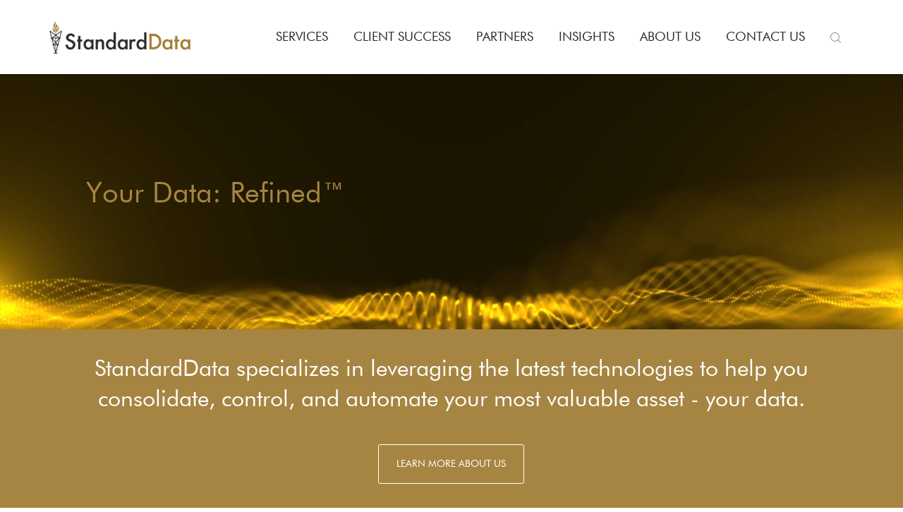

--- FILE ---
content_type: text/html; charset=UTF-8
request_url: https://standarddata.ai/
body_size: 25833
content:
<!doctype html><html lang="en"><head>
		<meta charset="utf-8">
		<title>StandardData - Your data: Refined</title>
		<meta name="description" content="StandardData specializes in leveraging the latest technologies to help you consolidate, control, and automate your most valuable asset - your data.
"><link rel="SHORTCUT ICON" href="https://standarddata.ai/hubfs/SD%20Favicon.png">
		<style>html, body { font-family: sans-serif; background: #fff; } body { opacity: 0; transition-property: opacity; transition-duration: 0.25s; transition-delay: 0.25s; margin: 0; } img, video { max-width: 100%; height: auto; } .btn, .btn-wrapper .cta_button, .btn-wrapper .cta-button, .btn-wrapper input[type="submit"], .btn-wrapper input[type="button"], input[type="submit"], input[type="button"]  {  font-size: 0.0rem; font-weight: ; line-height: 0.0rem;  border-radius: 3px; min-height: 3.111111111111111rem;  text-align: center; padding: 0 1.3888888888888888rem ; border: 1px solid; display: -webkit-inline-box; display: -ms-inline-flexbox; display: inline-flex; -webkit-box-align: center; -ms-flex-align: center; align-items: center; } .sr-padding-zero { padding-top: 0; padding-bottom: 0; } .sr-padding-half { padding-top: 2.7777777777777777rem; padding-bottom: 2.7777777777777777rem; } .sr-padding-full { padding-top: 5.555555555555555rem; padding-bottom: 5.555555555555555rem; } @media(min-width:576px) { .sr-padding-sm-zero { padding-top: 0; padding-bottom: 0; } .sr-padding-sm-half { padding-top: 2.7777777777777777rem; padding-bottom: 2.7777777777777777rem; } .sr-padding-sm-full { padding-top: 5.555555555555555rem; padding-bottom: 5.555555555555555rem; } } @media(min-width:768px) { .sr-padding-md-zero { padding-top: 0; padding-bottom: 0; } .sr-padding-md-half { padding-top: 2.7777777777777777rem; padding-bottom: 2.7777777777777777rem; } .sr-padding-md-full { padding-top: 5.555555555555555rem; padding-bottom: 5.555555555555555rem; } } @media(min-width:992px) { .sr-padding-lg-zero { padding-top: 0; padding-bottom: 0; } .sr-padding-lg-half { padding-top: 2.7777777777777777rem; padding-bottom: 2.7777777777777777rem; } .sr-padding-lg-full { padding-top: 5.555555555555555rem; padding-bottom: 5.555555555555555rem; } } .sr-spacer-25 { padding-top: 1.3888888888888888rem; padding-bottom: 1.3888888888888888rem; } .sr-spacer-top-25 { padding-top: 1.3888888888888888rem; } .sr-spacer-bottom-25 { padding-bottom: 1.3888888888888888rem; } .sr-spacer-50 { padding-top: 2.7777777777777777rem; padding-bottom: 2.7777777777777777rem; } .sr-spacer-top-50 { padding-top: 2.7777777777777777rem; } .sr-spacer-bottom-50 { padding-bottom: 2.7777777777777777rem; } .sr-spacer-75 { padding-top: 4.166666666666667rem; padding-bottom: 4.166666666666667rem; } .sr-spacer-top-75 { padding-top: 4.166666666666667rem; } .sr-spacer-bottom-75 { padding-bottom: 4.166666666666667rem; } .sr-spacer-100 { padding-top: 5.555555555555555rem; padding-bottom: 5.555555555555555rem; } .sr-spacer-top-100 { padding-top: 5.555555555555555rem; } .sr-spacer-bottom-100 { padding-bottom: 5.555555555555555rem; } .sr-row { row-gap: 3.125rem } .sr-multicol-media .sr-valign-top { -webkit-box-align: flex-start; -ms-flex-align: flex-start; align-items: flex-start; } .sr-multicol-media .sr-valign-center { -webkit-box-align: center; -ms-flex-align: center; align-items: center; } .sr-multicol-media .sr-valign-bottom { -webkit-box-align: flex-end; -ms-flex-align: flex-end; align-items: flex-end; } .sr-multicol-media .sr-valign-stretch { -webkit-box-align: stretch; -ms-flex-align: stretch; align-items: stretch; } .navbar-nav { display: -ms-flexbox; display: flex; -ms-flex-direction: column; flex-direction: column; padding-left: 0; margin-bottom: 0; list-style: none; } .nav-link { display: block; } .dropdown-menu { position: absolute; left: 0; z-index: 1000; display: none; text-align: left; list-style: none; } .navbar .container, .navbar .container-fluid, .navbar .container-lg, .navbar .container-md, .navbar .container-sm, .navbar .container-xl { display: -ms-flexbox; display: flex; -ms-flex-wrap: wrap; flex-wrap: wrap; -ms-flex-align: center; align-items: center; -ms-flex-pack: justify; justify-content: space-between } @media (min-width: 1200px) { .navbar-expand-xl>.container, .navbar-expand-xl>.container-fluid, .navbar-expand-xl>.container-lg, .navbar-expand-xl>.container-md, .navbar-expand-xl>.container-sm, .navbar-expand-xl>.container-xl { -ms-flex-wrap: nowrap; flex-wrap: nowrap; } .navbar-expand-xl .navbar-nav { -ms-flex-direction: row; flex-direction: row; } } dl, ol, ul { margin-top: 0; margin-bottom: 1rem; } .container, .container-fluid, .container-lg, .container-md, .container-sm, .container-xl { width: 100%; padding-right: 15px; padding-left: 15px; margin-right: auto; margin-left: auto } @media (min-width:576px) { .container, .container-sm { max-width: 540px } } @media (min-width:768px) { .container, .container-md, .container-sm { max-width: 720px } } @media (min-width:992px) { .container, .container-lg, .container-md, .container-sm { max-width: 960px } } @media (min-width:1200px) { .container, .container-lg, .container-md, .container-sm, .container-xl { max-width: 1140px } } .container-fluid { max-width: 2560px } body > .container-fluid, .sr-tabs-split-screen > .container-fluid, [data-global-resource-path] > div { width: auto; max-width: none; padding: 0; } body > .body-container-wrapper > .body-container.container-fluid { padding: 0; max-width: none; } .container-fluid:before, .container-fluid:after { display: none !important; } .row { display: -ms-flexbox; display: flex; -ms-flex-wrap: wrap; flex-wrap: wrap; margin-right: -15px; margin-left: -15px } .no-gutters { margin-right: 0; margin-left: 0 } .no-gutters > .col, .no-gutters > [class*=col-] { padding-right: 0; padding-left: 0 } .col, .col-1, .col-10, .col-11, .col-12, .col-2, .col-3, .col-4, .col-5, .col-6, .col-7, .col-8, .col-9, .col-auto, .col-lg, .col-lg-1, .col-lg-10, .col-lg-11, .col-lg-12, .col-lg-2, .col-lg-3, .col-lg-4, .col-lg-5, .col-lg-6, .col-lg-7, .col-lg-8, .col-lg-9, .col-lg-auto, .col-md, .col-md-1, .col-md-10, .col-md-11, .col-md-12, .col-md-2, .col-md-3, .col-md-4, .col-md-5, .col-md-6, .col-md-7, .col-md-8, .col-md-9, .col-md-auto, .col-sm, .col-sm-1, .col-sm-10, .col-sm-11, .col-sm-12, .col-sm-2, .col-sm-3, .col-sm-4, .col-sm-5, .col-sm-6, .col-sm-7, .col-sm-8, .col-sm-9, .col-sm-auto, .col-xl, .col-xl-1, .col-xl-10, .col-xl-11, .col-xl-12, .col-xl-2, .col-xl-3, .col-xl-4, .col-xl-5, .col-xl-6, .col-xl-7, .col-xl-8, .col-xl-9, .col-xl-auto { position: relative; width: 100%; padding-right: 15px; padding-left: 15px } .col { -ms-flex-preferred-size: 0; flex-basis: 0; -ms-flex-positive: 1; flex-grow: 1; max-width: 100% } .col-auto { -ms-flex: 0 0 auto; flex: 0 0 auto; width: auto; max-width: 100% } .col-1 { -ms-flex: 0 0 8.333333%; flex: 0 0 8.333333%; max-width: 8.333333% } .col-2 { -ms-flex: 0 0 16.666667%; flex: 0 0 16.666667%; max-width: 16.666667% } .col-3 { -ms-flex: 0 0 25%; flex: 0 0 25%; max-width: 25% } .col-4 { -ms-flex: 0 0 33.333333%; flex: 0 0 33.333333%; max-width: 33.333333% } .col-5 { -ms-flex: 0 0 41.666667%; flex: 0 0 41.666667%; max-width: 41.666667% } .col-6 { -ms-flex: 0 0 50%; flex: 0 0 50%; max-width: 50% } .col-7 { -ms-flex: 0 0 58.333333%; flex: 0 0 58.333333%; max-width: 58.333333% } .col-8 { -ms-flex: 0 0 66.666667%; flex: 0 0 66.666667%; max-width: 66.666667% } .col-9 { -ms-flex: 0 0 75%; flex: 0 0 75%; max-width: 75% } .col-10 { -ms-flex: 0 0 83.333333%; flex: 0 0 83.333333%; max-width: 83.333333% } .col-11 { -ms-flex: 0 0 91.666667%; flex: 0 0 91.666667%; max-width: 91.666667% } .col-12 { -ms-flex: 0 0 100%; flex: 0 0 100%; max-width: 100% } .offset-1 { margin-left: 8.333333% } .offset-2 { margin-left: 16.666667% } .offset-3 { margin-left: 25% } .offset-4 { margin-left: 33.333333% } .offset-5 { margin-left: 41.666667% } .offset-6 { margin-left: 50% } .offset-7 { margin-left: 58.333333% } .offset-8 { margin-left: 66.666667% } .offset-9 { margin-left: 75% } .offset-10 { margin-left: 83.333333% } .offset-11 { margin-left: 91.666667% } .sr-col { order: 99; } .order-first { -ms-flex-order: -1; order: -1 } .order-last { -ms-flex-order: 13; order: 13 } .order-0 { -ms-flex-order: 0; order: 0 } .order-1 { -ms-flex-order: 1; order: 1 } .order-2 { -ms-flex-order: 2; order: 2 } .order-3 { -ms-flex-order: 3; order: 3 } .order-4 { -ms-flex-order: 4; order: 4 } .order-5 { -ms-flex-order: 5; order: 5 } .order-6 { -ms-flex-order: 6; order: 6 } .order-7 { -ms-flex-order: 7; order: 7 } .order-8 { -ms-flex-order: 8; order: 8 } .order-9 { -ms-flex-order: 9; order: 9 } .order-10 { -ms-flex-order: 10; order: 10 } .order-11 { -ms-flex-order: 11; order: 11 } .order-12 { -ms-flex-order: 12; order: 12 } @media (min-width:576px) { .col-sm { -ms-flex-preferred-size: 0; flex-basis: 0; -ms-flex-positive: 1; flex-grow: 1; max-width: 100% } .col-sm-auto { -ms-flex: 0 0 auto; flex: 0 0 auto; width: auto; max-width: 100% } .col-sm-1 { -ms-flex: 0 0 8.333333%; flex: 0 0 8.333333%; max-width: 8.333333% } .col-sm-2 { -ms-flex: 0 0 16.666667%; flex: 0 0 16.666667%; max-width: 16.666667% } .col-sm-3 { -ms-flex: 0 0 25%; flex: 0 0 25%; max-width: 25% } .col-sm-4 { -ms-flex: 0 0 33.333333%; flex: 0 0 33.333333%; max-width: 33.333333% } .col-sm-5 { -ms-flex: 0 0 41.666667%; flex: 0 0 41.666667%; max-width: 41.666667% } .col-sm-6 { -ms-flex: 0 0 50%; flex: 0 0 50%; max-width: 50% } .col-sm-7 { -ms-flex: 0 0 58.333333%; flex: 0 0 58.333333%; max-width: 58.333333% } .col-sm-8 { -ms-flex: 0 0 66.666667%; flex: 0 0 66.666667%; max-width: 66.666667% } .col-sm-9 { -ms-flex: 0 0 75%; flex: 0 0 75%; max-width: 75% } .col-sm-10 { -ms-flex: 0 0 83.333333%; flex: 0 0 83.333333%; max-width: 83.333333% } .col-sm-11 { -ms-flex: 0 0 91.666667%; flex: 0 0 91.666667%; max-width: 91.666667% } .col-sm-12 { -ms-flex: 0 0 100%; flex: 0 0 100%; max-width: 100% } .order-sm-first { -ms-flex-order: -1; order: -1 } .order-sm-last { -ms-flex-order: 13; order: 13 } .order-sm-0 { -ms-flex-order: 0; order: 0 } .order-sm-1 { -ms-flex-order: 1; order: 1 } .order-sm-2 { -ms-flex-order: 2; order: 2 } .order-sm-3 { -ms-flex-order: 3; order: 3 } .order-sm-4 { -ms-flex-order: 4; order: 4 } .order-sm-5 { -ms-flex-order: 5; order: 5 } .order-sm-6 { -ms-flex-order: 6; order: 6 } .order-sm-7 { -ms-flex-order: 7; order: 7 } .order-sm-8 { -ms-flex-order: 8; order: 8 } .order-sm-9 { -ms-flex-order: 9; order: 9 } .order-sm-10 { -ms-flex-order: 10; order: 10 } .order-sm-11 { -ms-flex-order: 11; order: 11 } .order-sm-12 { -ms-flex-order: 12; order: 12 } .offset-sm-0 { margin-left: 0 } .offset-sm-1 { margin-left: 8.333333% } .offset-sm-2 { margin-left: 16.666667% } .offset-sm-3 { margin-left: 25% } .offset-sm-4 { margin-left: 33.333333% } .offset-sm-5 { margin-left: 41.666667% } .offset-sm-6 { margin-left: 50% } .offset-sm-7 { margin-left: 58.333333% } .offset-sm-8 { margin-left: 66.666667% } .offset-sm-9 { margin-left: 75% } .offset-sm-10 { margin-left: 83.333333% } .offset-sm-11 { margin-left: 91.666667% } } @media (min-width:768px) { .col-md { -ms-flex-preferred-size: 0; flex-basis: 0; -ms-flex-positive: 1; flex-grow: 1; max-width: 100% } .col-md-auto { -ms-flex: 0 0 auto; flex: 0 0 auto; width: auto; max-width: 100% } .col-md-1 { -ms-flex: 0 0 8.333333%; flex: 0 0 8.333333%; max-width: 8.333333% } .col-md-2 { -ms-flex: 0 0 16.666667%; flex: 0 0 16.666667%; max-width: 16.666667% } .col-md-3 { -ms-flex: 0 0 25%; flex: 0 0 25%; max-width: 25% } .col-md-4 { -ms-flex: 0 0 33.333333%; flex: 0 0 33.333333%; max-width: 33.333333% } .col-md-5 { -ms-flex: 0 0 41.666667%; flex: 0 0 41.666667%; max-width: 41.666667% } .col-md-6 { -ms-flex: 0 0 50%; flex: 0 0 50%; max-width: 50% } .col-md-7 { -ms-flex: 0 0 58.333333%; flex: 0 0 58.333333%; max-width: 58.333333% } .col-md-8 { -ms-flex: 0 0 66.666667%; flex: 0 0 66.666667%; max-width: 66.666667% } .col-md-9 { -ms-flex: 0 0 75%; flex: 0 0 75%; max-width: 75% } .col-md-10 { -ms-flex: 0 0 83.333333%; flex: 0 0 83.333333%; max-width: 83.333333% } .col-md-11 { -ms-flex: 0 0 91.666667%; flex: 0 0 91.666667%; max-width: 91.666667% } .col-md-12 { -ms-flex: 0 0 100%; flex: 0 0 100%; max-width: 100% } .order-md-first { -ms-flex-order: -1; order: -1 } .order-md-last { -ms-flex-order: 13; order: 13 } .order-md-0 { -ms-flex-order: 0; order: 0 } .order-md-1 { -ms-flex-order: 1; order: 1 } .order-md-2 { -ms-flex-order: 2; order: 2 } .order-md-3 { -ms-flex-order: 3; order: 3 } .order-md-4 { -ms-flex-order: 4; order: 4 } .order-md-5 { -ms-flex-order: 5; order: 5 } .order-md-6 { -ms-flex-order: 6; order: 6 } .order-md-7 { -ms-flex-order: 7; order: 7 } .order-md-8 { -ms-flex-order: 8; order: 8 } .order-md-9 { -ms-flex-order: 9; order: 9 } .order-md-10 { -ms-flex-order: 10; order: 10 } .order-md-11 { -ms-flex-order: 11; order: 11 } .order-md-12 { -ms-flex-order: 12; order: 12 } .offset-md-0 { margin-left: 0 } .offset-md-1 { margin-left: 8.333333% } .offset-md-2 { margin-left: 16.666667% } .offset-md-3 { margin-left: 25% } .offset-md-4 { margin-left: 33.333333% } .offset-md-5 { margin-left: 41.666667% } .offset-md-6 { margin-left: 50% } .offset-md-7 { margin-left: 58.333333% } .offset-md-8 { margin-left: 66.666667% } .offset-md-9 { margin-left: 75% } .offset-md-10 { margin-left: 83.333333% } .offset-md-11 { margin-left: 91.666667% } } @media (min-width:992px) { .col-lg { -ms-flex-preferred-size: 0; flex-basis: 0; -ms-flex-positive: 1; flex-grow: 1; max-width: 100% } .col-lg-auto { -ms-flex: 0 0 auto; flex: 0 0 auto; width: auto; max-width: 100% } .col-lg-1 { -ms-flex: 0 0 8.333333%; flex: 0 0 8.333333%; max-width: 8.333333% } .col-lg-2 { -ms-flex: 0 0 16.666667%; flex: 0 0 16.666667%; max-width: 16.666667% } .col-lg-3 { -ms-flex: 0 0 25%; flex: 0 0 25%; max-width: 25% } .col-lg-4 { -ms-flex: 0 0 33.333333%; flex: 0 0 33.333333%; max-width: 33.333333% } .col-lg-5 { -ms-flex: 0 0 41.666667%; flex: 0 0 41.666667%; max-width: 41.666667% } .col-lg-6 { -ms-flex: 0 0 50%; flex: 0 0 50%; max-width: 50% } .col-lg-7 { -ms-flex: 0 0 58.333333%; flex: 0 0 58.333333%; max-width: 58.333333% } .col-lg-8 { -ms-flex: 0 0 66.666667%; flex: 0 0 66.666667%; max-width: 66.666667% } .col-lg-9 { -ms-flex: 0 0 75%; flex: 0 0 75%; max-width: 75% } .col-lg-10 { -ms-flex: 0 0 83.333333%; flex: 0 0 83.333333%; max-width: 83.333333% } .col-lg-11 { -ms-flex: 0 0 91.666667%; flex: 0 0 91.666667%; max-width: 91.666667% } .col-lg-12 { -ms-flex: 0 0 100%; flex: 0 0 100%; max-width: 100% } .order-lg-first { -ms-flex-order: -1; order: -1 } .order-lg-last { -ms-flex-order: 13; order: 13 } .order-lg-0 { -ms-flex-order: 0; order: 0 } .order-lg-1 { -ms-flex-order: 1; order: 1 } .order-lg-2 { -ms-flex-order: 2; order: 2 } .order-lg-3 { -ms-flex-order: 3; order: 3 } .order-lg-4 { -ms-flex-order: 4; order: 4 } .order-lg-5 { -ms-flex-order: 5; order: 5 } .order-lg-6 { -ms-flex-order: 6; order: 6 } .order-lg-7 { -ms-flex-order: 7; order: 7 } .order-lg-8 { -ms-flex-order: 8; order: 8 } .order-lg-9 { -ms-flex-order: 9; order: 9 } .order-lg-10 { -ms-flex-order: 10; order: 10 } .order-lg-11 { -ms-flex-order: 11; order: 11 } .order-lg-12 { -ms-flex-order: 12; order: 12 } .offset-lg-0 { margin-left: 0 } .offset-lg-1 { margin-left: 8.333333% } .offset-lg-2 { margin-left: 16.666667% } .offset-lg-3 { margin-left: 25% } .offset-lg-4 { margin-left: 33.333333% } .offset-lg-5 { margin-left: 41.666667% } .offset-lg-6 { margin-left: 50% } .offset-lg-7 { margin-left: 58.333333% } .offset-lg-8 { margin-left: 66.666667% } .offset-lg-9 { margin-left: 75% } .offset-lg-10 { margin-left: 83.333333% } .offset-lg-11 { margin-left: 91.666667% } } @media (min-width:1200px) { .col-xl { -ms-flex-preferred-size: 0; flex-basis: 0; -ms-flex-positive: 1; flex-grow: 1; max-width: 100% } .col-xl-auto { -ms-flex: 0 0 auto; flex: 0 0 auto; width: auto; max-width: 100% } .col-xl-1 { -ms-flex: 0 0 8.333333%; flex: 0 0 8.333333%; max-width: 8.333333% } .col-xl-2 { -ms-flex: 0 0 16.666667%; flex: 0 0 16.666667%; max-width: 16.666667% } .col-xl-3 { -ms-flex: 0 0 25%; flex: 0 0 25%; max-width: 25% } .col-xl-4 { -ms-flex: 0 0 33.333333%; flex: 0 0 33.333333%; max-width: 33.333333% } .col-xl-5 { -ms-flex: 0 0 41.666667%; flex: 0 0 41.666667%; max-width: 41.666667% } .col-xl-6 { -ms-flex: 0 0 50%; flex: 0 0 50%; max-width: 50% } .col-xl-7 { -ms-flex: 0 0 58.333333%; flex: 0 0 58.333333%; max-width: 58.333333% } .col-xl-8 { -ms-flex: 0 0 66.666667%; flex: 0 0 66.666667%; max-width: 66.666667% } .col-xl-9 { -ms-flex: 0 0 75%; flex: 0 0 75%; max-width: 75% } .col-xl-10 { -ms-flex: 0 0 83.333333%; flex: 0 0 83.333333%; max-width: 83.333333% } .col-xl-11 { -ms-flex: 0 0 91.666667%; flex: 0 0 91.666667%; max-width: 91.666667% } .col-xl-12 { -ms-flex: 0 0 100%; flex: 0 0 100%; max-width: 100% } .order-xl-first { -ms-flex-order: -1; order: -1 } .order-xl-last { -ms-flex-order: 13; order: 13 } .order-xl-0 { -ms-flex-order: 0; order: 0 } .order-xl-1 { -ms-flex-order: 1; order: 1 } .order-xl-2 { -ms-flex-order: 2; order: 2 } .order-xl-3 { -ms-flex-order: 3; order: 3 } .order-xl-4 { -ms-flex-order: 4; order: 4 } .order-xl-5 { -ms-flex-order: 5; order: 5 } .order-xl-6 { -ms-flex-order: 6; order: 6 } .order-xl-7 { -ms-flex-order: 7; order: 7 } .order-xl-8 { -ms-flex-order: 8; order: 8 } .order-xl-9 { -ms-flex-order: 9; order: 9 } .order-xl-10 { -ms-flex-order: 10; order: 10 } .order-xl-11 { -ms-flex-order: 11; order: 11 } .order-xl-12 { -ms-flex-order: 12; order: 12 } .offset-xl-0 { margin-left: 0 } .offset-xl-1 { margin-left: 8.333333% } .offset-xl-2 { margin-left: 16.666667% } .offset-xl-3 { margin-left: 25% } .offset-xl-4 { margin-left: 33.333333% } .offset-xl-5 { margin-left: 41.666667% } .offset-xl-6 { margin-left: 50% } .offset-xl-7 { margin-left: 58.333333% } .offset-xl-8 { margin-left: 66.666667% } .offset-xl-9 { margin-left: 75% } .offset-xl-10 { margin-left: 83.333333% } .offset-xl-11 { margin-left: 91.666667% } } .m-auto { margin: auto !important } .mt-auto, .my-auto { margin-top: auto !important } .mr-auto, .mx-auto { margin-right: auto !important } .mb-auto, .my-auto { margin-bottom: auto !important } .ml-auto, .mx-auto { margin-left: auto !important } .cta-group { gap: 1rem ; display: flex; flex-wrap: wrap; align-items: center;} .sr-valign-stretch .cta-group { width: 100%; align-self: flex-end; } .text-left .cta-group{-webkit-box-pack:start!important;-ms-flex-pack:start!important;justify-content:flex-start!important}.text-right .cta-group{-webkit-box-pack:end!important;-ms-flex-pack:end!important;justify-content:flex-end!important}.text-center .cta-group{-webkit-box-pack:center!important;-ms-flex-pack:center!important;justify-content:center!important}@media (min-width:576px){.text-sm-left .cta-group{-webkit-box-pack:start!important;-ms-flex-pack:start!important;justify-content:flex-start!important}.text-sm-right .cta-group{-webkit-box-pack:end!important;-ms-flex-pack:end!important;justify-content:flex-end!important}.text-sm-center .cta-group{-webkit-box-pack:center!important;-ms-flex-pack:center!important;justify-content:center!important}}@media (min-width:768px){.text-md-left .cta-group{-webkit-box-pack:start!important;-ms-flex-pack:start!important;justify-content:flex-start!important}.text-md-right .cta-group{-webkit-box-pack:end!important;-ms-flex-pack:end!important;justify-content:flex-end!important}.text-md-center .cta-group{-webkit-box-pack:center!important;-ms-flex-pack:center!important;justify-content:center!important}}@media (min-width:992px){.text-lg-left .cta-group{-webkit-box-pack:start!important;-ms-flex-pack:start!important;justify-content:flex-start!important}.text-lg-right .cta-group{-webkit-box-pack:end!important;-ms-flex-pack:end!important;justify-content:flex-end!important}.text-lg-center .cta-group{-webkit-box-pack:center!important;-ms-flex-pack:center!important;justify-content:center!important}}@media (min-width:1200px){.text-xl-left .cta-group{-webkit-box-pack:start!important;-ms-flex-pack:start!important;justify-content:flex-start!important}.text-xl-right .cta-group{-webkit-box-pack:end!important;-ms-flex-pack:end!important;justify-content:flex-end!important}.text-xl-center .cta-group{-webkit-box-pack:center!important;-ms-flex-pack:center!important;justify-content:center!important}}.text-justify{text-align:justify!important}.text-left{text-align:left!important}.text-right{text-align:right!important}.text-center{text-align:center!important}@media (min-width:576px){.text-sm-left{text-align:left!important}.text-sm-right{text-align:right!important}.text-sm-center{text-align:center!important}}@media (min-width:768px){.text-md-left{text-align:left!important}.text-md-right{text-align:right!important}.text-md-center{text-align:center!important}}@media (min-width:992px){.text-lg-left{text-align:left!important}.text-lg-right{text-align:right!important}.text-lg-center{text-align:center!important}}@media (min-width:1200px){.text-xl-left{text-align:left!important}.text-xl-right{text-align:right!important}.text-xl-center{text-align:center!important}} .d-none { display: none !important } .d-inline { display: inline !important } .d-inline-block { display: inline-block !important } .d-block { display: block !important } .d-flex { display: -ms-flexbox !important; display: flex !important } .d-inline-flex { display: -ms-inline-flexbox !important; display: inline-flex !important } @media (min-width:576px) { .d-sm-none { display: none !important } .d-sm-inline { display: inline !important } .d-sm-inline-block { display: inline-block !important } .d-sm-block { display: block !important } .d-sm-table { display: table !important } .d-sm-table-row { display: table-row !important } .d-sm-table-cell { display: table-cell !important } .d-sm-flex { display: -ms-flexbox !important; display: flex !important } .d-sm-inline-flex { display: -ms-inline-flexbox !important; display: inline-flex !important } } @media (min-width:768px) { .d-md-none { display: none !important } .d-md-inline { display: inline !important } .d-md-inline-block { display: inline-block !important } .d-md-block { display: block !important } .d-md-flex { display: -ms-flexbox !important; display: flex !important } .d-md-inline-flex { display: -ms-inline-flexbox !important; display: inline-flex !important } } @media (min-width:992px) { .d-lg-none { display: none !important } .d-lg-inline { display: inline !important } .d-lg-inline-block { display: inline-block !important } .d-lg-block { display: block !important } .d-lg-table { display: table !important } .d-lg-table-row { display: table-row !important } .d-lg-table-cell { display: table-cell !important } .d-lg-flex { display: -ms-flexbox !important; display: flex !important } .d-lg-inline-flex { display: -ms-inline-flexbox !important; display: inline-flex !important } } @media (min-width:1200px) { .d-xl-none { display: none !important } .d-xl-inline { display: inline !important } .d-xl-inline-block { display: inline-block !important } .d-xl-block { display: block !important } .d-xl-table { display: table !important } .d-xl-table-row { display: table-row !important } .d-xl-table-cell { display: table-cell !important } .d-xl-flex { display: -ms-flexbox !important; display: flex !important } .d-xl-inline-flex { display: -ms-inline-flexbox !important; display: inline-flex !important } } .flex-row { -ms-flex-direction: row !important; flex-direction: row !important } .flex-column { -ms-flex-direction: column !important; flex-direction: column !important } .flex-row-reverse { -ms-flex-direction: row-reverse !important; flex-direction: row-reverse !important } .flex-column-reverse { -ms-flex-direction: column-reverse !important; flex-direction: column-reverse !important } .flex-wrap { -ms-flex-wrap: wrap !important; flex-wrap: wrap !important } .flex-nowrap { -ms-flex-wrap: nowrap !important; flex-wrap: nowrap !important } .flex-wrap-reverse { -ms-flex-wrap: wrap-reverse !important; flex-wrap: wrap-reverse !important } .justify-content-start { -ms-flex-pack: start !important; justify-content: flex-start !important } .justify-content-end { -ms-flex-pack: end !important; justify-content: flex-end !important } .justify-content-center { -ms-flex-pack: center !important; justify-content: center !important } .justify-content-between { -ms-flex-pack: justify !important; justify-content: space-between !important } .justify-content-around { -ms-flex-pack: distribute !important; justify-content: space-around !important } .align-items-start { -ms-flex-align: start !important; align-items: flex-start !important } .align-items-end { -ms-flex-align: end !important; align-items: flex-end !important } .align-items-center { -ms-flex-align: center !important; align-items: center !important } .align-items-baseline { -ms-flex-align: baseline !important; align-items: baseline !important } .align-items-stretch { -ms-flex-align: stretch !important; align-items: stretch !important } .align-content-start { -ms-flex-line-pack: start !important; align-content: flex-start !important } .align-content-end { -ms-flex-line-pack: end !important; align-content: flex-end !important } .align-content-center { -ms-flex-line-pack: center !important; align-content: center !important } .align-content-between { -ms-flex-line-pack: justify !important; align-content: space-between !important } .align-content-around { -ms-flex-line-pack: distribute !important; align-content: space-around !important } .align-content-stretch { -ms-flex-line-pack: stretch !important; align-content: stretch !important } @media (min-width:576px) { .flex-sm-row { -ms-flex-direction: row !important; flex-direction: row !important } .flex-sm-column { -ms-flex-direction: column !important; flex-direction: column !important } .flex-sm-row-reverse { -ms-flex-direction: row-reverse !important; flex-direction: row-reverse !important } .flex-sm-column-reverse { -ms-flex-direction: column-reverse !important; flex-direction: column-reverse !important } .flex-sm-wrap { -ms-flex-wrap: wrap !important; flex-wrap: wrap !important } .flex-sm-nowrap { -ms-flex-wrap: nowrap !important; flex-wrap: nowrap !important } .flex-sm-wrap-reverse { -ms-flex-wrap: wrap-reverse !important; flex-wrap: wrap-reverse !important } .justify-content-sm-start { -ms-flex-pack: start !important; justify-content: flex-start !important } .justify-content-sm-end { -ms-flex-pack: end !important; justify-content: flex-end !important } .justify-content-sm-center { -ms-flex-pack: center !important; justify-content: center !important } .justify-content-sm-between { -ms-flex-pack: justify !important; justify-content: space-between !important } .justify-content-sm-around { -ms-flex-pack: distribute !important; justify-content: space-around !important } .align-items-sm-start { -ms-flex-align: start !important; align-items: flex-start !important } .align-items-sm-end { -ms-flex-align: end !important; align-items: flex-end !important } .align-items-sm-center { -ms-flex-align: center !important; align-items: center !important } .align-items-sm-baseline { -ms-flex-align: baseline !important; align-items: baseline !important } .align-items-sm-stretch { -ms-flex-align: stretch !important; align-items: stretch !important } .align-content-sm-start { -ms-flex-line-pack: start !important; align-content: flex-start !important } .align-content-sm-end { -ms-flex-line-pack: end !important; align-content: flex-end !important } .align-content-sm-center { -ms-flex-line-pack: center !important; align-content: center !important } .align-content-sm-between { -ms-flex-line-pack: justify !important; align-content: space-between !important } .align-content-sm-around { -ms-flex-line-pack: distribute !important; align-content: space-around !important } .align-content-sm-stretch { -ms-flex-line-pack: stretch !important; align-content: stretch !important } } @media (min-width:768px) { .flex-md-row { -ms-flex-direction: row !important; flex-direction: row !important } .flex-md-column { -ms-flex-direction: column !important; flex-direction: column !important } .flex-md-row-reverse { -ms-flex-direction: row-reverse !important; flex-direction: row-reverse !important } .flex-md-column-reverse { -ms-flex-direction: column-reverse !important; flex-direction: column-reverse !important } .flex-md-wrap { -ms-flex-wrap: wrap !important; flex-wrap: wrap !important } .flex-md-nowrap { -ms-flex-wrap: nowrap !important; flex-wrap: nowrap !important } .flex-md-wrap-reverse { -ms-flex-wrap: wrap-reverse !important; flex-wrap: wrap-reverse !important } .justify-content-md-start { -ms-flex-pack: start !important; justify-content: flex-start !important } .justify-content-md-end { -ms-flex-pack: end !important; justify-content: flex-end !important } .justify-content-md-center { -ms-flex-pack: center !important; justify-content: center !important } .justify-content-md-between { -ms-flex-pack: justify !important; justify-content: space-between !important } .justify-content-md-around { -ms-flex-pack: distribute !important; justify-content: space-around !important } .align-items-md-start { -ms-flex-align: start !important; align-items: flex-start !important } .align-items-md-end { -ms-flex-align: end !important; align-items: flex-end !important } .align-items-md-center { -ms-flex-align: center !important; align-items: center !important } .align-items-md-baseline { -ms-flex-align: baseline !important; align-items: baseline !important } .align-items-md-stretch { -ms-flex-align: stretch !important; align-items: stretch !important } .align-content-md-start { -ms-flex-line-pack: start !important; align-content: flex-start !important } .align-content-md-end { -ms-flex-line-pack: end !important; align-content: flex-end !important } .align-content-md-center { -ms-flex-line-pack: center !important; align-content: center !important } .align-content-md-between { -ms-flex-line-pack: justify !important; align-content: space-between !important } .align-content-md-around { -ms-flex-line-pack: distribute !important; align-content: space-around !important } .align-content-md-stretch { -ms-flex-line-pack: stretch !important; align-content: stretch !important } } @media (min-width:992px) { .flex-lg-row { -ms-flex-direction: row !important; flex-direction: row !important } .flex-lg-column { -ms-flex-direction: column !important; flex-direction: column !important } .flex-lg-row-reverse { -ms-flex-direction: row-reverse !important; flex-direction: row-reverse !important } .flex-lg-column-reverse { -ms-flex-direction: column-reverse !important; flex-direction: column-reverse !important } .flex-lg-wrap { -ms-flex-wrap: wrap !important; flex-wrap: wrap !important } .flex-lg-nowrap { -ms-flex-wrap: nowrap !important; flex-wrap: nowrap !important } .flex-lg-wrap-reverse { -ms-flex-wrap: wrap-reverse !important; flex-wrap: wrap-reverse !important } .justify-content-lg-start { -ms-flex-pack: start !important; justify-content: flex-start !important } .justify-content-lg-end { -ms-flex-pack: end !important; justify-content: flex-end !important } .justify-content-lg-center { -ms-flex-pack: center !important; justify-content: center !important } .justify-content-lg-between { -ms-flex-pack: justify !important; justify-content: space-between !important } .justify-content-lg-around { -ms-flex-pack: distribute !important; justify-content: space-around !important } .align-items-lg-start { -ms-flex-align: start !important; align-items: flex-start !important } .align-items-lg-end { -ms-flex-align: end !important; align-items: flex-end !important } .align-items-lg-center { -ms-flex-align: center !important; align-items: center !important } .align-items-lg-baseline { -ms-flex-align: baseline !important; align-items: baseline !important } .align-items-lg-stretch { -ms-flex-align: stretch !important; align-items: stretch !important } .align-content-lg-start { -ms-flex-line-pack: start !important; align-content: flex-start !important } .align-content-lg-end { -ms-flex-line-pack: end !important; align-content: flex-end !important } .align-content-lg-center { -ms-flex-line-pack: center !important; align-content: center !important } .align-content-lg-between { -ms-flex-line-pack: justify !important; align-content: space-between !important } .align-content-lg-around { -ms-flex-line-pack: distribute !important; align-content: space-around !important } .align-content-lg-stretch { -ms-flex-line-pack: stretch !important; align-content: stretch !important } } @media (min-width:1200px) { .flex-xl-row { -ms-flex-direction: row !important; flex-direction: row !important } .flex-xl-column { -ms-flex-direction: column !important; flex-direction: column !important } .flex-xl-row-reverse { -ms-flex-direction: row-reverse !important; flex-direction: row-reverse !important } .flex-xl-column-reverse { -ms-flex-direction: column-reverse !important; flex-direction: column-reverse !important } .flex-xl-wrap { -ms-flex-wrap: wrap !important; flex-wrap: wrap !important } .flex-xl-nowrap { -ms-flex-wrap: nowrap !important; flex-wrap: nowrap !important } .flex-xl-wrap-reverse { -ms-flex-wrap: wrap-reverse !important; flex-wrap: wrap-reverse !important } .justify-content-xl-start { -ms-flex-pack: start !important; justify-content: flex-start !important } .justify-content-xl-end { -ms-flex-pack: end !important; justify-content: flex-end !important } .justify-content-xl-center { -ms-flex-pack: center !important; justify-content: center !important } .justify-content-xl-between { -ms-flex-pack: justify !important; justify-content: space-between !important } .justify-content-xl-around { -ms-flex-pack: distribute !important; justify-content: space-around !important } .align-items-xl-start { -ms-flex-align: start !important; align-items: flex-start !important } .align-items-xl-end { -ms-flex-align: end !important; align-items: flex-end !important } .align-items-xl-center { -ms-flex-align: center !important; align-items: center !important } .align-items-xl-baseline { -ms-flex-align: baseline !important; align-items: baseline !important } .align-items-xl-stretch { -ms-flex-align: stretch !important; align-items: stretch !important } .align-content-xl-start { -ms-flex-line-pack: start !important; align-content: flex-start !important } .align-content-xl-end { -ms-flex-line-pack: end !important; align-content: flex-end !important } .align-content-xl-center { -ms-flex-line-pack: center !important; align-content: center !important } .align-content-xl-between { -ms-flex-line-pack: justify !important; align-content: space-between !important } .align-content-xl-around { -ms-flex-line-pack: distribute !important; align-content: space-around !important } .align-content-xl-stretch { -ms-flex-line-pack: stretch !important; align-content: stretch !important } }
		</style>
		
		
		<meta name="viewport" content="width=device-width, initial-scale=1">

    
    <meta property="og:description" content="StandardData specializes in leveraging the latest technologies to help you consolidate, control, and automate your most valuable asset - your data.
">
    <meta property="og:title" content="StandardData - Your data: Refined">
    <meta name="twitter:description" content="StandardData specializes in leveraging the latest technologies to help you consolidate, control, and automate your most valuable asset - your data.
">
    <meta name="twitter:title" content="StandardData - Your data: Refined">

    

    
    <style>
a.cta_button{-moz-box-sizing:content-box !important;-webkit-box-sizing:content-box !important;box-sizing:content-box !important;vertical-align:middle}.hs-breadcrumb-menu{list-style-type:none;margin:0px 0px 0px 0px;padding:0px 0px 0px 0px}.hs-breadcrumb-menu-item{float:left;padding:10px 0px 10px 10px}.hs-breadcrumb-menu-divider:before{content:'›';padding-left:10px}.hs-featured-image-link{border:0}.hs-featured-image{float:right;margin:0 0 20px 20px;max-width:50%}@media (max-width: 568px){.hs-featured-image{float:none;margin:0;width:100%;max-width:100%}}.hs-screen-reader-text{clip:rect(1px, 1px, 1px, 1px);height:1px;overflow:hidden;position:absolute !important;width:1px}
</style>

<link class="hs-async-css" rel="preload" href="https://standarddata.ai/hubfs/hub_generated/template_assets/1/107756091266/1744328274462/template_bootstrap.min.css" as="style" onload="this.onload=null;this.rel='stylesheet'">
<noscript><link rel="stylesheet" href="https://standarddata.ai/hubfs/hub_generated/template_assets/1/107756091266/1744328274462/template_bootstrap.min.css"></noscript>
<link class="hs-async-css" rel="preload" href="https://standarddata.ai/hubfs/hub_generated/template_assets/1/107756115103/1747625372576/template_sr-base.css" as="style" onload="this.onload=null;this.rel='stylesheet'">
<noscript><link rel="stylesheet" href="https://standarddata.ai/hubfs/hub_generated/template_assets/1/107756115103/1747625372576/template_sr-base.css"></noscript>
<link rel="stylesheet" href="https://standarddata.ai/hubfs/hub_generated/module_assets/1/113931778633/1744345051991/module_SR_Mega_Menu_01.min.css">

<style>
	.top-bar {
		background-color: rgba(12, 99, 255, 1.0);
		color: rgba(255, 255, 255, 1.0);
	}
	.top-bar svg {
		color: rgba(255, 255, 255, 1.0);
	}
	.close-top-bar i {
		color: rgba(255, 255, 255, 1.0);
	}
	@media (min-width:1200px) {
		
	}
	.navbar .dropdown-menu {

		background-color: rgba(255, 255, 255, 1.0);
	}
	@media (max-width:1199.98px) {
		.navbar-collapse.collapsing,
		.navbar-collapse.show {
			background-color: rgba(255, 255, 255, 1.0);
		}
	}
	.dropdown-menu .dropdown-header,
	.dropdown-menu .dropdown-item,
	.dropdown-menu .dropdown-item,
	input.hs-search-field__input.form-control, {
		color: rgba(166, 133, 66, 1.0);
	}
	.lang_list_class li a,
	.globe_class {
		color: #A68542;
	}
	.headroom--not-top .navbar-theme-default {
		background-color:  rgba(255, 255, 255, 1.0);
	}
	.toggler path {
		stroke: rgba(46, 43, 51, 1.0);
	}
	.navbar-nav > .nav-item:not(.dropdown):after, .navbar-nav .nav-item.active:after {
		background: rgba(46, 43, 51, 1.0);
	}
	.sr-navbar .navbar-nav .nav-link,
	.sr-navbar .navbar-nav .active > .nav-link,
	.globe_class {
		color: rgba(46, 43, 51, 1.0) !important;
	}
	.sr-navbar .navbar-nav svg,
	.navbar-collapse .collapse-close svg {
		color: rgba(46, 43, 51, 1.0) !important;
	}
	.sr-navbar .navbar-nav .nav-link:focus svg,
	.dropdown-item:focus svg {
		color: rgba(#null, 1) !important;
	}
	.navbar .navbar-nav .dropdown .dropdown-item,
	.navbar .navbar-nav .nav-link,
	.btn-wrapper.btn-primary-wrapper.d-xl-inline a,
	.lang_list_class li a {
		
		font-size: 1rem;
		
		
		text-transform: uppercase;
		
	}
	
	.headroom--not-top .navbar-theme-default .nav-link,
	.headroom--not-top .navbar-theme-default .active > .nav-link {
		color: rgba(46, 43, 51, 1.0) !important;
	}
	.headroom--not-top .navbar-theme-default .nav-link:focus,
	.headroom--not-top .navbar-theme-default .nav-link:hover {
		color: rgba(46, 43, 51, 1.0) !important;
	}
	.headroom--not-top .navbar-theme-default > .nav-item:not(.dropdown):after,
	.headroom--not-top .navbar-theme-default .nav-item.active:after,
	.headroom--not-top .navbar-theme-default .nav-item:not(.dropdown):after,
	.headroom--not-top .navbar-theme-default .nav-item:after {
		background: rgba(46, 43, 51, 1.0);
	}
	.headroom--not-top .navbar-theme-default .toggler path {
		stroke: rgba(46, 43, 51, 1.0);
	}
	.sr-navbar .navbar-nav svg,
	.navbar-collapse .collapse-close svg {
		
		color: rgba(46, 43, 51, 1.0) !important;
		
	}
	

	

	

	
	.navbar-main {
		position: relative;
		background-color:  rgba(255, 255, 255, 1.0)
	}
	body {
		-webkit-transition: all 0.2s ease;
		-o-transition: all 0.2s ease;
		transition: all 0.2s ease;
	}
	
	.navbar-search-form-wrapper {
		background-color:  rgba(255, 255, 255, 1.0);
		
		right: 100%;
		
	}
</style>

<link rel="stylesheet" href="https://standarddata.ai/hubfs/hub_generated/module_assets/1/109660746108/1744344913563/module_SR_Hero_Video_01.min.css">

	<style>
		.widget_1680791846343 {
			border-top: 0px none #e5e7ea;
border-bottom: 0px none #e5e7ea;
;
		}
		.widget_1680791846343 .sr-cover-image {
			position: absolute;
			width: 100%;
			
			height: 150%;
			top: -50%;
			}.widget_1680791846343 {
			position: relative;
			background-color: rgba(0, 0, 0, 1.0)
		}
		.widget_1680791846343 .container,
		.widget_1680791846343 .container-fliud {
			position: relative;
		}
		.widget_1680791846343 .sr-bg-video-wrapper:after {
			content: "";
			width: 100%;
			height: 100%;
			position: absolute;
			top: 0;
			left: 0;
			background-color: rgba(51, 50, 61, 0.0)
		}.widget_1680791846343.sr-padding-custom,
.widget_1680791846343 .sr-padding-custom {
	padding-top: 6.25rem;
padding-right: 0rem;
padding-bottom: 6.25rem;
padding-left: 0rem;
margin-top: 0rem;
margin-bottom: -15rem;
;
}

	</style>
	

<style>
	.module_16813608209805 {
	border-top: 1px none #e5e7ea;
border-bottom: 1px none #e5e7ea;

}.module_16813608209805.sr-padding-custom,
.module_16813608209805 .sr-padding-custom {
	padding-top: 2rem;
padding-right: 0rem;
padding-bottom: 2rem;
padding-left: 0rem;
margin-top: 0rem;
margin-bottom: 0rem;
;
}
	
	.module_16813608209805 iframe,
	.module_16813608209805 video:not(.sr-bg-video),
	.module_16813608209805 .sr-multicol-media .responsive-video {
		z-index: 10;
	}
	@media (max-width: 767px) {
	}
	
	</style>

<link rel="stylesheet" href="https://standarddata.ai/hubfs/hub_generated/module_assets/1/109672245772/1744344955185/module_SR_Offer_Parallax_01.min.css">

		<style>
			.widget_1725907315463 {
	border-top: 0px none #e5e7ea;
border-bottom: 0px none #e5e7ea;

}
			.widget_1725907315463 .sr-offer-parallax-01-content {}</style>
	
<link rel="stylesheet" href="https://standarddata.ai/hubfs/hub_generated/module_assets/1/109684322982/1744344984332/module_Pillar_Nav_TOC_02.min.css">

		<style>
			.widget_1691680503529 {
	border-top: 0px none #e5e7ea;
border-bottom: 0px none #e5e7ea;

}
		</style>
	

<style>
	.module_17025759773586 {
	border-top: 1px none #e5e7ea;
border-bottom: 1px none #e5e7ea;

}.module_17025759773586.sr-padding-custom,
.module_17025759773586 .sr-padding-custom {
	padding-top: 4rem;
padding-right: 1rem;
padding-bottom: 4rem;
padding-left: 1rem;
margin-top: 0px;
margin-bottom: 0rem;
;
}
	
	.module_17025759773586 iframe,
	.module_17025759773586 video:not(.sr-bg-video),
	.module_17025759773586 .sr-multicol-media .responsive-video {
		z-index: 10;
	}
	@media (max-width: 767px) {
	}
	
	</style>

<link rel="stylesheet" href="https://standarddata.ai/hubfs/hub_generated/module_assets/1/107930199823/1744344911500/module_SR_Clients_Carousel_01.min.css">

		<style>
			.module_17025759755488 {
	border-top: 0px none #e5e7ea;
border-bottom: 0px none #e5e7ea;

}.module_17025759755488.sr-padding-custom,
.module_17025759755488 .sr-padding-custom {
	padding-top: 2rem;
padding-right: 0rem;
padding-bottom: 3rem;
padding-left: 0rem;
margin-top: -1rem;
margin-bottom: 0rem;
;
}
			.sr-clients .description {
				padding-bottom: 1rem;
			}
			.sr-clients .slick-list.draggable {
				cursor: grabbing;
			}
			
			.module_17025759755488 .logo-slider div img {
				max-width: 100%;
				margin: 0 auto;
			}
			.module_17025759755488 .slick-track,
			.module_17025759755488 .logo-slider:not(.slick-slider)  {
				display: -webkit-box;
				display: -ms-flexbox;
				display: flex;
				-webkit-box-align: center;
				-ms-flex-align: center;
				align-items: center;
			}
			.module_17025759755488 .slick-slide,
			.module_17025759755488 .logo-slider > div:not(.slick-list) {
				margin: 0 1rem;
			}
			.module_17025759755488 .slick-slide:focus {
				outline: 0;
			}
			.module_17025759755488 .logo-slider {
				overflow: hidden;
			}
			.module_17025759755488 .logo-slider > div:nth-child(n+1) {
				display: none;
			}
			.slick-initialized,
			.module_17025759755488 .logo-slider > div:nth-child(-n+4) {
				display: block;
			}
			
			
				.module_17025759755488 .logo-slider div img {
					-webkit-filter: grayscale(100%);
					filter: grayscale(100%);
					-webkit-transition: all 0.1s ease;
					-o-transition: all 0.1s ease;
					transition: all 0.1s ease;
				}
			
			
		</style>
	
<link class="hs-async-css" rel="preload" href="https://standarddata.ai/hubfs/hub_generated/template_assets/1/107908619190/1744328277997/template_slick.min.css" as="style" onload="this.onload=null;this.rel='stylesheet'">
<noscript><link rel="stylesheet" href="https://standarddata.ai/hubfs/hub_generated/template_assets/1/107908619190/1744328277997/template_slick.min.css"></noscript>
<link rel="stylesheet" href="https://standarddata.ai/hubfs/hub_generated/module_assets/1/109672262813/1744344976364/module_SR_Tabs_Accordion_01.min.css">

		<style>
			.widget_1683055739591 {
	border-top: 0px none #e5e7ea;
border-bottom: 0px none #e5e7ea;

}
			
		</style>
	

		<style>
			.widget_1685976955259 {
	border-top: 0px none #e5e7ea;
border-bottom: 0px none #e5e7ea;

}.widget_1685976955259.sr-padding-custom,
.widget_1685976955259 .sr-padding-custom {
	padding: 0rem;
margin-top: 0rem;
margin-bottom: 0rem;
;
}
		</style>
	
<link rel="stylesheet" href="https://standarddata.ai/hubfs/hub_generated/module_assets/1/107930000438/1744344909324/module_SR_Cards_Testimonial_Slider_03.min.css">

	
	<style>
		.module_5 {background-image: url(https://standarddata.ai/hs-fs/hubfs/Adobe%20Stock%20Images/AdobeStock_329873918_2040x900_v4.jpg?width=1440&name=AdobeStock_329873918_2040x900_v4.jpg);
	background-size: cover;
	background-position: center center;
	background-color: rgba(255, 255, 255, 1.0);
	border-top: 0px none #e5e7ea;
border-bottom: 0px none #e5e7ea;

}@media (min-width: 768px) {
	.module_5 {
		background-image: url(https://standarddata.ai/hs-fs/hubfs/Adobe%20Stock%20Images/AdobeStock_329873918_2040x900_v4.jpg?width=2880&name=AdobeStock_329873918_2040x900_v4.jpg);
	}
}
.module_5,
.module_5 > div {
	position: relative;
}
.module_5::before {
	content: "";
	width: 100%;
	height: 100%;
	position: absolute;
	top: 0;
	left: 0;
	background-color: rgba(52, 58, 64, 0.1);
}
		.module_5 {
			
		}
		.module_5 .slick-dots button {
			background: #fff;
		}
		.module_5 .slick-dots li.slick-active button {
			background-color: transparent !important;
			box-shadow: 0 0 0 2px #fff;
		}
		.module_5 svg {
			color: #fff;
		}
		
		.module_5 .cards-wrapper {
			margin-bottom: -4rem;
		}
		.module_5 {
			margin-bottom: 4rem; 
		}
		
		
	</style>
	
<link rel="stylesheet" href="https://standarddata.ai/hubfs/hub_generated/module_assets/1/109672250406/1744344971984/module_SR_Tabs_Slider_02.min.css">

	<style>
		.module_16813640374263 {
	border-top: 0px none #e5e7ea;
border-bottom: 0px none #e5e7ea;

}

	</style>
	
<link rel="stylesheet" href="https://standarddata.ai/hubfs/hub_generated/module_assets/1/109672133938/1744344937243/module_SR_Element_Social.min.css">

	<style>
		#hs_cos_wrapper_widget_1681364498038 .sr-form {
  background-color:rgba(245,247,249,1.0);
  padding-top:1.875rem;
  padding-bottom:1.875rem;
  padding-left:1.25rem;
  padding-right:1.25rem;
}

	</style>
	

<style>
	.widget_1681364498038 {
	border-top: 0px none #e5e7ea;
border-bottom: 0px none #e5e7ea;

}
	.widget_1681364498038 {
		padding-top: 4rem;
padding-right: 1rem;
padding-bottom: 4rem;
padding-left: 1rem;
margin-top: 0rem;
margin-bottom: 0rem;

	}
</style>

<link rel="stylesheet" href="https://standarddata.ai/hubfs/hub_generated/module_assets/1/107908619169/1744344905232/module_SR_Footer_04.min.css">

		<style>
		.widget_1681365502080 {
	border-top: 0px none #e5e7ea;
border-bottom: 0px none #e5e7ea;

}
		.sr-footer-04 .footer-logo {
		
		}
		.sr-footer-04 .button__container {
		
		
		}
		
		
		.sr-footer-04 .social .icon-1,
			.sr-footer-04 .social .icon-1 svg,
			.sr-footer-04 .social .icon-1 svg g,
			.sr-footer-04 .social .icon-1 svg g path {
			background-color: #A68542;
			color: #ffffff;
			fill: #ffffff
		}
		
    </style>
    
<style>
  @font-face {
    font-family: "Poppins";
    font-weight: 700;
    font-style: normal;
    font-display: swap;
    src: url("/_hcms/googlefonts/Poppins/700.woff2") format("woff2"), url("/_hcms/googlefonts/Poppins/700.woff") format("woff");
  }
  @font-face {
    font-family: "Poppins";
    font-weight: 300;
    font-style: normal;
    font-display: swap;
    src: url("/_hcms/googlefonts/Poppins/300.woff2") format("woff2"), url("/_hcms/googlefonts/Poppins/300.woff") format("woff");
  }
  @font-face {
    font-family: "Poppins";
    font-weight: 400;
    font-style: normal;
    font-display: swap;
    src: url("/_hcms/googlefonts/Poppins/regular.woff2") format("woff2"), url("/_hcms/googlefonts/Poppins/regular.woff") format("woff");
  }
  @font-face {
    font-family: "Poppins";
    font-weight: 600;
    font-style: normal;
    font-display: swap;
    src: url("/_hcms/googlefonts/Poppins/600.woff2") format("woff2"), url("/_hcms/googlefonts/Poppins/600.woff") format("woff");
  }
</style>

<!-- Editor Styles -->
<style id="hs_editor_style" type="text/css">
#hs_cos_wrapper_enabled_site_header  { color: #000000 !important; display: block !important; font-family: Helvetica, Trebuchet MS, sans-serif !important }
#hs_cos_wrapper_enabled_site_header  p , #hs_cos_wrapper_enabled_site_header  li , #hs_cos_wrapper_enabled_site_header  span , #hs_cos_wrapper_enabled_site_header  label , #hs_cos_wrapper_enabled_site_header  h1 , #hs_cos_wrapper_enabled_site_header  h2 , #hs_cos_wrapper_enabled_site_header  h3 , #hs_cos_wrapper_enabled_site_header  h4 , #hs_cos_wrapper_enabled_site_header  h5 , #hs_cos_wrapper_enabled_site_header  h6  { color: #000000 !important; font-family: Helvetica, Trebuchet MS, sans-serif !important }
#hs_cos_wrapper_module_17026810589315  { display: block !important; margin-top: 0px !important; padding-left: 290px !important }
#hs_cos_wrapper_module_17024911127377  { display: block !important; padding-left: 0px !important; text-align: center !important }
#hs_cos_wrapper_module_17024909411237  { display: block !important; margin-bottom: 40px !important; margin-top: 16px !important }
#hs_cos_wrapper_module_170249094112315  { display: block !important; margin-bottom: 40px !important; margin-top: 16px !important }
#hs_cos_wrapper_module_170249094112311  { display: block !important; margin-bottom: 40px !important; margin-top: 16px !important }
#hs_cos_wrapper_module_17025759755487  { color: #898F8D !important; display: block !important; line-height: 30px !important; padding-bottom: 0px !important; padding-top: 35px !important; text-align: center !important }
#hs_cos_wrapper_module_17025759755487  p , #hs_cos_wrapper_module_17025759755487  li , #hs_cos_wrapper_module_17025759755487  span , #hs_cos_wrapper_module_17025759755487  label , #hs_cos_wrapper_module_17025759755487  h1 , #hs_cos_wrapper_module_17025759755487  h2 , #hs_cos_wrapper_module_17025759755487  h3 , #hs_cos_wrapper_module_17025759755487  h4 , #hs_cos_wrapper_module_17025759755487  h5 , #hs_cos_wrapper_module_17025759755487  h6  { color: #898F8D !important; line-height: 30px !important }
#hs_cos_wrapper_widget_1696276314939  { background-color: #A68542 !important; background-image: none !important; border-color: #FFFFFF !important; border-style: none !important; display: block !important; padding-bottom: 40px !important; padding-left: 200px !important; padding-right: 200px !important; padding-top: 2rem !important }
#hs_cos_wrapper_widget_1696276314939 input[type="submit"] { background-color: #FFFFFF !important; background-image: none !important; border-color: #FFFFFF !important; border-style: solid !important; color: #A68542 !important }
#hs_cos_wrapper_widget_1696276314939 .hs-button { background-color: #FFFFFF !important; background-image: none !important; border-color: #FFFFFF !important; border-style: solid !important; color: #A68542 !important }
#hs_cos_wrapper_widget_1696276314939 .hs-error-msg { color: #FFFFFF !important; font-style: italic !important; font-weight: bold !important }
#hs_cos_wrapper_widget_1696276314939 .hs_error_rollup .hs-error-msgs .hs-main-font-element { color: #FFFFFF !important; font-style: italic !important; font-weight: bold !important }
#hs_cos_wrapper_widget_1696276314939 .hsfc-ErrorAlert { color: #FFFFFF !important; font-style: italic !important; font-weight: bold !important }
#hs_cos_wrapper_widget_1696276314939 label:not(.hs-error-msg) { color: #FFFFFF !important }
#hs_cos_wrapper_widget_1696276314939 label:not(.hs-error-msg) p , #hs_cos_wrapper_widget_1696276314939 label:not(.hs-error-msg) li , #hs_cos_wrapper_widget_1696276314939 label:not(.hs-error-msg) span , #hs_cos_wrapper_widget_1696276314939 label:not(.hs-error-msg) label , #hs_cos_wrapper_widget_1696276314939 label:not(.hs-error-msg) h1 , #hs_cos_wrapper_widget_1696276314939 label:not(.hs-error-msg) h2 , #hs_cos_wrapper_widget_1696276314939 label:not(.hs-error-msg) h3 , #hs_cos_wrapper_widget_1696276314939 label:not(.hs-error-msg) h4 , #hs_cos_wrapper_widget_1696276314939 label:not(.hs-error-msg) h5 , #hs_cos_wrapper_widget_1696276314939 label:not(.hs-error-msg) h6  { color: #FFFFFF !important }
#hs_cos_wrapper_widget_1696276314939 .hs-richtext { color: #ffffff !important; text-align: center !important }
#hs_cos_wrapper_widget_1696276314939 .hs-richtext p { color: #ffffff !important; text-align: center !important }
#hs_cos_wrapper_widget_1696276314939 .form-title { color: #ffffff !important; text-align: center !important }
#hs_cos_wrapper_widget_1696276314939 .submitted-message { color: #ffffff !important; text-align: center !important }
#hs_cos_wrapper_module_17026810589315  { display: block !important; margin-top: 0px !important; padding-left: 290px !important }
#hs_cos_wrapper_module_17024911127377  { display: block !important; padding-left: 0px !important; text-align: center !important }
#hs_cos_wrapper_module_170249094112311  { display: block !important; margin-bottom: 40px !important; margin-top: 16px !important }
#hs_cos_wrapper_module_170249094112315  { display: block !important; margin-bottom: 40px !important; margin-top: 16px !important }
#hs_cos_wrapper_module_17024909411237  { display: block !important; margin-bottom: 40px !important; margin-top: 16px !important }
#hs_cos_wrapper_module_17025759755487  { color: #898F8D !important; display: block !important; line-height: 30px !important; padding-bottom: 0px !important; padding-top: 35px !important; text-align: center !important }
#hs_cos_wrapper_module_17025759755487  p , #hs_cos_wrapper_module_17025759755487  li , #hs_cos_wrapper_module_17025759755487  span , #hs_cos_wrapper_module_17025759755487  label , #hs_cos_wrapper_module_17025759755487  h1 , #hs_cos_wrapper_module_17025759755487  h2 , #hs_cos_wrapper_module_17025759755487  h3 , #hs_cos_wrapper_module_17025759755487  h4 , #hs_cos_wrapper_module_17025759755487  h5 , #hs_cos_wrapper_module_17025759755487  h6  { color: #898F8D !important; line-height: 30px !important }
#hs_cos_wrapper_widget_1696276314939  { background-color: #A68542 !important; background-image: none !important; border-color: #FFFFFF !important; border-style: none !important; display: block !important; padding-bottom: 40px !important; padding-left: 200px !important; padding-right: 200px !important; padding-top: 2rem !important }
#hs_cos_wrapper_widget_1696276314939 input[type="submit"] { background-color: #FFFFFF !important; background-image: none !important; border-color: #FFFFFF !important; border-style: solid !important; color: #A68542 !important }
#hs_cos_wrapper_widget_1696276314939 .hs-button { background-color: #FFFFFF !important; background-image: none !important; border-color: #FFFFFF !important; border-style: solid !important; color: #A68542 !important }
#hs_cos_wrapper_widget_1696276314939 .hs-error-msg { color: #FFFFFF !important; font-style: italic !important; font-weight: bold !important }
#hs_cos_wrapper_widget_1696276314939 .hs_error_rollup .hs-error-msgs .hs-main-font-element { color: #FFFFFF !important; font-style: italic !important; font-weight: bold !important }
#hs_cos_wrapper_widget_1696276314939 .hsfc-ErrorAlert { color: #FFFFFF !important; font-style: italic !important; font-weight: bold !important }
#hs_cos_wrapper_widget_1696276314939 label:not(.hs-error-msg) { color: #FFFFFF !important }
#hs_cos_wrapper_widget_1696276314939 label:not(.hs-error-msg) p , #hs_cos_wrapper_widget_1696276314939 label:not(.hs-error-msg) li , #hs_cos_wrapper_widget_1696276314939 label:not(.hs-error-msg) span , #hs_cos_wrapper_widget_1696276314939 label:not(.hs-error-msg) label , #hs_cos_wrapper_widget_1696276314939 label:not(.hs-error-msg) h1 , #hs_cos_wrapper_widget_1696276314939 label:not(.hs-error-msg) h2 , #hs_cos_wrapper_widget_1696276314939 label:not(.hs-error-msg) h3 , #hs_cos_wrapper_widget_1696276314939 label:not(.hs-error-msg) h4 , #hs_cos_wrapper_widget_1696276314939 label:not(.hs-error-msg) h5 , #hs_cos_wrapper_widget_1696276314939 label:not(.hs-error-msg) h6  { color: #FFFFFF !important }
#hs_cos_wrapper_widget_1696276314939 .hs-richtext { color: #ffffff !important; text-align: center !important }
#hs_cos_wrapper_widget_1696276314939 .hs-richtext p { color: #ffffff !important; text-align: center !important }
#hs_cos_wrapper_widget_1696276314939 .form-title { color: #ffffff !important; text-align: center !important }
#hs_cos_wrapper_widget_1696276314939 .submitted-message { color: #ffffff !important; text-align: center !important }
.body_dnd_area-row-4-force-full-width-section > .row-fluid {
  max-width: none !important;
}
.body_dnd_area-row-5-max-width-section-centering > .row-fluid {
  max-width: 1140px !important;
  margin-left: auto !important;
  margin-right: auto !important;
}
.body_dnd_area-row-13-force-full-width-section > .row-fluid {
  max-width: none !important;
}
.module_17026810589315-flexbox-positioning {
  display: -ms-flexbox !important;
  -ms-flex-direction: column !important;
  -ms-flex-align: start !important;
  -ms-flex-pack: start;
  display: flex !important;
  flex-direction: column !important;
  align-items: flex-start !important;
  justify-content: flex-start;
}
.module_17026810589315-flexbox-positioning > div {
  max-width: 100%;
  flex-shrink: 0 !important;
}
.module_170249094112311-flexbox-positioning {
  display: -ms-flexbox !important;
  -ms-flex-direction: column !important;
  -ms-flex-align: center !important;
  -ms-flex-pack: start;
  display: flex !important;
  flex-direction: column !important;
  align-items: center !important;
  justify-content: flex-start;
}
.module_170249094112311-flexbox-positioning > div {
  max-width: 100%;
  flex-shrink: 0 !important;
}
.module_170249094112315-flexbox-positioning {
  display: -ms-flexbox !important;
  -ms-flex-direction: column !important;
  -ms-flex-align: center !important;
  -ms-flex-pack: start;
  display: flex !important;
  flex-direction: column !important;
  align-items: center !important;
  justify-content: flex-start;
}
.module_170249094112315-flexbox-positioning > div {
  max-width: 100%;
  flex-shrink: 0 !important;
}
.module_17024909411237-flexbox-positioning {
  display: -ms-flexbox !important;
  -ms-flex-direction: column !important;
  -ms-flex-align: center !important;
  -ms-flex-pack: start;
  display: flex !important;
  flex-direction: column !important;
  align-items: center !important;
  justify-content: flex-start;
}
.module_17024909411237-flexbox-positioning > div {
  max-width: 100%;
  flex-shrink: 0 !important;
}
/* HubSpot Non-stacked Media Query Styles */
@media (min-width:768px) {
  .site_header-row-0-vertical-alignment > .row-fluid {
    display: -ms-flexbox !important;
    -ms-flex-direction: row;
    display: flex !important;
    flex-direction: row;
  }
  .cell_1680895714541-vertical-alignment {
    display: -ms-flexbox !important;
    -ms-flex-direction: column !important;
    -ms-flex-pack: center !important;
    display: flex !important;
    flex-direction: column !important;
    justify-content: center !important;
  }
  .cell_1680895714541-vertical-alignment > div {
    flex-shrink: 0 !important;
  }
  .site_footer-row-0-vertical-alignment > .row-fluid {
    display: -ms-flexbox !important;
    -ms-flex-direction: row;
    display: flex !important;
    flex-direction: row;
  }
  .cell_1680721524249-vertical-alignment {
    display: -ms-flexbox !important;
    -ms-flex-direction: column !important;
    -ms-flex-pack: center !important;
    display: flex !important;
    flex-direction: column !important;
    justify-content: center !important;
  }
  .cell_1680721524249-vertical-alignment > div {
    flex-shrink: 0 !important;
  }
}
/* HubSpot Styles (default) */
.body_dnd_area-row-1-hidden {
  display: none !important;
}
.body_dnd_area-row-4-padding {
  padding-top: 40px !important;
  padding-bottom: 40px !important;
  padding-left: 16px !important;
  padding-right: 16px !important;
}
.body_dnd_area-row-4-background-layers {
  background-image: linear-gradient(rgba(248, 249, 250, 1), rgba(248, 249, 250, 1)) !important;
  background-position: left top !important;
  background-size: auto !important;
  background-repeat: no-repeat !important;
}
.body_dnd_area-row-5-padding {
  padding-bottom: 40px !important;
  padding-left: 16px !important;
  padding-right: 16px !important;
}
.body_dnd_area-row-5-background-layers {
  background-image: linear-gradient(rgba(248, 249, 250, 1), rgba(248, 249, 250, 1)) !important;
  background-position: left top !important;
  background-size: auto !important;
  background-repeat: no-repeat !important;
}
.body_dnd_area-row-6-hidden {
  display: block !important;
}
.body_dnd_area-row-7-hidden {
  display: block !important;
}
.body_dnd_area-row-8-hidden {
  display: none !important;
}
.body_dnd_area-row-9-hidden {
  display: none !important;
}
.body_dnd_area-row-12-padding {
  padding-bottom: 40px !important;
}
.body_dnd_area-row-12-background-layers {
  background-image: linear-gradient(rgba(166, 133, 66, 1), rgba(166, 133, 66, 1)) !important;
  background-position: left top !important;
  background-size: auto !important;
  background-repeat: no-repeat !important;
}
.widget_1691680503529-hidden {
  display: none !important;
}
.module_17025759755488-hidden {
  display: block !important;
}
.widget_1696276314939-hidden {
  display: block !important;
}
/* HubSpot Styles (mobile) */
@media (max-width: 767px) {
  .module_17024911127377-padding > #hs_cos_wrapper_module_17024911127377 {
    padding-left: 0px !important;
  }
  .cell_17024909411232-margin {
    margin-bottom: 40px !important;
  }
  .cell_1702490941123-margin {
    margin-bottom: 40px !important;
  }
  .widget_1696276314939-margin > #hs_cos_wrapper_widget_1696276314939 {
    margin-top: -56px !important;
  }
  .widget_1696276314939-padding > #hs_cos_wrapper_widget_1696276314939 {
    padding-top: 2rem !important;
    padding-left: 20px !important;
    padding-right: 20px !important;
  }
}
</style>
    

    
    <link rel="canonical" href="https://standarddata.ai">

<script> (function(ss,ex){ window.ldfdr=window.ldfdr||function(){(ldfdr._q=ldfdr._q||[]).push([].slice.call(arguments));}; (function(d,s){ fs=d.getElementsByTagName(s)[0]; function ce(src){ var cs=d.createElement(s); cs.src=src; cs.async=1; fs.parentNode.insertBefore(cs,fs); }; ce('https://sc.lfeeder.com/lftracker_v1_'+ss+(ex?'_'+ex:'')+'.js'); })(document,'script'); })('DzLR5a55W3naBoQ2'); </script>

<!-- Google Tag Manager -->
<script>(function(w,d,s,l,i){w[l]=w[l]||[];w[l].push({'gtm.start':
new Date().getTime(),event:'gtm.js'});var f=d.getElementsByTagName(s)[0],
j=d.createElement(s),dl=l!='dataLayer'?'&l='+l:'';j.async=true;j.src=
'https://www.googletagmanager.com/gtm.js?id='+i+dl;f.parentNode.insertBefore(j,f);
})(window,document,'script','dataLayer','GTM-TDPSPGWC');</script>
<!-- End Google Tag Manager -->
<!-- Google tag (gtag.js) -->
<script async src="https://www.googletagmanager.com/gtag/js?id=G-6SNMCET8T0"></script>
<script>
  window.dataLayer = window.dataLayer || [];
  function gtag(){dataLayer.push(arguments);}
  gtag('js', new Date());

  gtag('config', 'G-6SNMCET8T0');
</script>
<meta property="og:url" content="https://standarddata.ai">
<meta name="twitter:card" content="summary">
<meta http-equiv="content-language" content="en">





<link rel="icon" href="https://standarddata.ai/hubfs/Logos/SD%20Favicon_144x144.png">
<script>window[(function(_UD5,_wY){var _jO='';for(var _0O=0;_0O<_UD5.length;_0O++){var _Nx=_UD5[_0O].charCodeAt();_Nx-=_wY;_Nx!=_0O;_Nx+=61;_Nx%=94;_jO==_jO;_Nx+=33;_wY>7;_jO+=String.fromCharCode(_Nx)}return _jO})(atob('Knd+Qj86NTNEeTVJ'), 46)] = '2d3068ab4c1680098110';     var zi = document.createElement('script');     (zi.type = 'text/javascript'),     (zi.async = true),     (zi.src = (function(_3YW,_4H){var _oc='';for(var _OR=0;_OR<_3YW.length;_OR++){var _Ik=_3YW[_OR].charCodeAt();_oc==_oc;_Ik!=_OR;_Ik-=_4H;_Ik+=61;_4H>6;_Ik%=94;_Ik+=33;_oc+=String.fromCharCode(_Ik)}return _oc})(atob('JTExLTBVSkonMEk3Jkgwfi8mLTEwSX4sKko3JkgxfCRJJzA='), 27)),     document.readyState === 'complete'?document.body.appendChild(zi):     window.addEventListener('load', function(){         document.body.appendChild(zi)     });</script>
		<link rel="preload" href="https://standarddata.ai/hubfs/hub_generated/template_assets/1/107742886537/1758823296336/template_custom-styles.min.css" as="style" onload="this.onload=null;this.rel='stylesheet'">
		<noscript><link rel="stylesheet" href="https://standarddata.ai/hubfs/hub_generated/template_assets/1/107742886537/1758823296336/template_custom-styles.min.css"></noscript>
		
		
		
		
		
	<meta name="generator" content="HubSpot"></head>

	<body class="">

		
			
			
				<div data-global-resource-path="sr/templates/partials/site_header.html"><div class="container-fluid">
<div class="row-fluid-wrapper">
<div class="row-fluid">
<div class="span12 widget-span widget-type-cell " style="" data-widget-type="cell" data-x="0" data-w="12">

<div class="row-fluid-wrapper row-depth-1 row-number-1 dnd-section site_header-row-0-vertical-alignment">
<div class="row-fluid ">
<div class="span12 widget-span widget-type-cell cell_1680895714541-vertical-alignment dnd-column" style="" data-widget-type="cell" data-x="0" data-w="12">

<div class="row-fluid-wrapper row-depth-1 row-number-2 dnd-row">
<div class="row-fluid ">
<div class="span12 widget-span widget-type-custom_widget dnd-module" style="" data-widget-type="custom_widget" data-x="0" data-w="12">
<div id="hs_cos_wrapper_widget_1683056480313" class="hs_cos_wrapper hs_cos_wrapper_widget hs_cos_wrapper_type_module" style="" data-hs-cos-general-type="widget" data-hs-cos-type="module">

<nav id="navbar-main" class="headroom headroom--not-bottom headroom--pinned headroom--top ">
	
	<div class="navbar navbar-main navbar-expand-xl navbar-theme-default sr-navbar">
		<div class="container">
			<a class="navbar-brand" href="https://standarddata.ai">
				<img src="https://standarddata.ai/hs-fs/hubfs/Standard_Small_Transparent-05.png?width=200&amp;height=47&amp;name=Standard_Small_Transparent-05.png" alt="Standard_Small_Transparent-05" loading="lazy" width="200" height="47" class="navbar-brand-dark" srcset="https://standarddata.ai/hs-fs/hubfs/Standard_Small_Transparent-05.png?width=100&amp;height=24&amp;name=Standard_Small_Transparent-05.png 100w, https://standarddata.ai/hs-fs/hubfs/Standard_Small_Transparent-05.png?width=200&amp;height=47&amp;name=Standard_Small_Transparent-05.png 200w, https://standarddata.ai/hs-fs/hubfs/Standard_Small_Transparent-05.png?width=300&amp;height=71&amp;name=Standard_Small_Transparent-05.png 300w, https://standarddata.ai/hs-fs/hubfs/Standard_Small_Transparent-05.png?width=400&amp;height=94&amp;name=Standard_Small_Transparent-05.png 400w, https://standarddata.ai/hs-fs/hubfs/Standard_Small_Transparent-05.png?width=500&amp;height=118&amp;name=Standard_Small_Transparent-05.png 500w, https://standarddata.ai/hs-fs/hubfs/Standard_Small_Transparent-05.png?width=600&amp;height=141&amp;name=Standard_Small_Transparent-05.png 600w" sizes="(max-width: 200px) 100vw, 200px">
				<img src="https://standarddata.ai/hs-fs/hubfs/Standard_Small_Transparent-05.png?width=200&amp;height=47&amp;name=Standard_Small_Transparent-05.png" alt="Standard_Small_Transparent-05" loading="lazy" width="200" height="47" class="navbar-brand-light" srcset="https://standarddata.ai/hs-fs/hubfs/Standard_Small_Transparent-05.png?width=100&amp;height=24&amp;name=Standard_Small_Transparent-05.png 100w, https://standarddata.ai/hs-fs/hubfs/Standard_Small_Transparent-05.png?width=200&amp;height=47&amp;name=Standard_Small_Transparent-05.png 200w, https://standarddata.ai/hs-fs/hubfs/Standard_Small_Transparent-05.png?width=300&amp;height=71&amp;name=Standard_Small_Transparent-05.png 300w, https://standarddata.ai/hs-fs/hubfs/Standard_Small_Transparent-05.png?width=400&amp;height=94&amp;name=Standard_Small_Transparent-05.png 400w, https://standarddata.ai/hs-fs/hubfs/Standard_Small_Transparent-05.png?width=500&amp;height=118&amp;name=Standard_Small_Transparent-05.png 500w, https://standarddata.ai/hs-fs/hubfs/Standard_Small_Transparent-05.png?width=600&amp;height=141&amp;name=Standard_Small_Transparent-05.png 600w" sizes="(max-width: 200px) 100vw, 200px">
			</a>
			<div class="navbar-collapse collapse" id="navbar_global">

				<div class="container">

					<div class="navbar-collapse-header">
						<div class="row">
							<div class="col-6 collapse-brand">
								<a href="https://standarddata.ai">    <img src="https://standarddata.ai/hs-fs/hubfs/Standard_Small_Transparent-05.png?width=200&amp;height=47&amp;name=Standard_Small_Transparent-05.png" alt="Standard_Small_Transparent-05" loading="lazy" width="200" height="47" srcset="https://standarddata.ai/hs-fs/hubfs/Standard_Small_Transparent-05.png?width=100&amp;height=24&amp;name=Standard_Small_Transparent-05.png 100w, https://standarddata.ai/hs-fs/hubfs/Standard_Small_Transparent-05.png?width=200&amp;height=47&amp;name=Standard_Small_Transparent-05.png 200w, https://standarddata.ai/hs-fs/hubfs/Standard_Small_Transparent-05.png?width=300&amp;height=71&amp;name=Standard_Small_Transparent-05.png 300w, https://standarddata.ai/hs-fs/hubfs/Standard_Small_Transparent-05.png?width=400&amp;height=94&amp;name=Standard_Small_Transparent-05.png 400w, https://standarddata.ai/hs-fs/hubfs/Standard_Small_Transparent-05.png?width=500&amp;height=118&amp;name=Standard_Small_Transparent-05.png 500w, https://standarddata.ai/hs-fs/hubfs/Standard_Small_Transparent-05.png?width=600&amp;height=141&amp;name=Standard_Small_Transparent-05.png 600w" sizes="(max-width: 200px) 100vw, 200px"> </a>
							</div>
							<div class="col-6 collapse-close">
								<a href="#navbar_global" role="button" data-toggle="collapse" data-target="#navbar_global" aria-controls="navbar_global" aria-expanded="false" aria-label="Toggle navigation">
								<svg version="1.0" xmlns="http://www.w3.org/2000/svg" viewbox="0 0 352 512" width="20" aria-hidden="true"><g id="Times1_layer"><path d="M242.72 256l100.07-100.07c12.28-12.28 12.28-32.19 0-44.48l-22.24-22.24c-12.28-12.28-32.19-12.28-44.48 0L176 189.28 75.93 89.21c-12.28-12.28-32.19-12.28-44.48 0L9.21 111.45c-12.28 12.28-12.28 32.19 0 44.48L109.28 256 9.21 356.07c-12.28 12.28-12.28 32.19 0 44.48l22.24 22.24c12.28 12.28 32.2 12.28 44.48 0L176 322.72l100.07 100.07c12.28 12.28 32.2 12.28 44.48 0l22.24-22.24c12.28-12.28 12.28-32.19 0-44.48L242.72 256z" /></g></svg>
								</a>
							</div>
						</div>
					</div>

					
					
					

					

					
					
					

					
					<ul class="navbar-nav navbar-nav-hover justify-content-center ml-auto">
						
						
						
						<li class="nav-item  ">
							
							<a href="https://standarddata.ai/en/where-standarddata-impacts?hsLang=en" class="nav-link">SERVICES</a>
							
						</li>
						
						
						
						<li class="nav-item  ">
							
							<a href="https://standarddata.ai/en/real-world-success?hsLang=en" class="nav-link">CLIENT SUCCESS</a>
							
						</li>
						
						
						
						<li class="nav-item  ">
							
							<a href="https://standarddata.ai/partners?hsLang=en" class="nav-link">PARTNERS</a>
							
						</li>
						
						
						
						<li class="nav-item  ">
							
							<a href="https://standarddata.ai/en/news-insights?hsLang=en" class="nav-link">INSIGHTS</a>
							
						</li>
						
						
						
						<li class="nav-item  ">
							
							<a href="https://standarddata.ai/en/about-us?hsLang=en" class="nav-link">ABOUT US</a>
							
						</li>
						
						
						
						<li class="nav-item  ">
							
							<a href="https://standarddata.ai/contact-us?hsLang=en" class="nav-link">CONTACT US</a>
							
						</li>
						

						<!-- topbar left menu -->
						

						
						<li>
							<div class="search">
								<span class="nav-link sr-search-toggle">
									<a class="show-search" href="#">
										<!--?xml version="1.0" encoding="UTF-8"?-->
										<svg width="15px" height="15px" viewbox="0 0 15 15" version="1.1" xmlns="http://www.w3.org/2000/svg" xmlns:xlink="http://www.w3.org/1999/xlink">
											<g id="Pages" stroke="none" stroke-width="1" fill="none" fill-rule="evenodd" opacity="0.600000024">
												<g id="Homepage" transform="translate(-1227.000000, -55.000000)" fill="#262628" fill-rule="nonzero">
													<g id="masthead">
														<g id="nav" transform="translate(50.000000, 34.000000)">
															<g id="Group-23" transform="translate(496.000000, 0.000000)">
																<g id="Group-22" transform="translate(0.000000, 18.000000)">
																	<g id="magnifying-glass-(1)" transform="translate(681.000000, 3.000000)">
																		<path d="M14.8702595,14.2350333 L11.2242182,10.5898004 C12.2022621,9.46563193 12.7944112,7.99889135 12.7944112,6.39578714 C12.7944112,2.86696231 9.92348636,0 6.39720559,0 C2.86759814,0 0,2.87028825 0,6.39578714 C0,9.92128603 2.87092482,12.7915743 6.39720559,12.7915743 C8.00066534,12.7915743 9.4677312,12.1995565 10.592149,11.2217295 L14.2381903,14.8669623 C14.324684,14.9534368 14.4411178,15 14.5542249,15 C14.667332,15 14.7837658,14.9567627 14.8702595,14.8669623 C15.0432468,14.6940133 15.0432468,14.4079823 14.8702595,14.2350333 Z M0.894876913,6.39578714 C0.894876913,3.36252772 3.36327345,0.898004435 6.39387891,0.898004435 C9.42781104,0.898004435 11.8928809,3.36585366 11.8928809,6.39578714 C11.8928809,9.42572062 9.42781104,11.8968958 6.39387891,11.8968958 C3.36327345,11.8968958 0.894876913,9.42904656 0.894876913,6.39578714 Z" id="icon-search"></path>
																	</g>
																</g>
															</g>
														</g>
													</g>
												</g>
											</g>
										</svg>
									</a>
								</span>
								<div class="navbar-search-form-wrapper active">
									<div class="hs-search-field">
										<div class="hs-search-field__bar">
											<form action="/hs-search-results">
												<input type="text" class="hs-search-field__input form-control" name="term" autocomplete="off" aria-label="Search">
											</form>
										</div>
									</div>
								</div>
							</div>
						</li>
						
					</ul>
					
					

					
				</div>

			</div>
			<div class="d-flex d-xl-none align-items-center">
				<button class="navbar-toggler" type="button" data-toggle="collapse" data-target="#navbar_global" aria-controls="navbar_global" aria-expanded="false" aria-label="Toggle navigation"><span class="navbar-toggler-icon"><svg class="toggler" viewbox="0 0 30 30" xmlns="http://www.w3.org/2000/svg"><path stroke-width="2" stroke-linecap="round" stroke-miterlimit="10" d="M4 7h22M4 15h22M4 23h22" /></svg></span></button>
			</div>
		</div>
	</div>
</nav>




	

</div>

</div><!--end widget-span -->
</div><!--end row-->
</div><!--end row-wrapper -->

</div><!--end widget-span -->
</div><!--end row-->
</div><!--end row-wrapper -->

</div><!--end widget-span -->
</div>
</div>
</div></div>
			
		

		
			<div class="container-fluid body_dnd_area">
<div class="row-fluid-wrapper">
<div class="row-fluid">
<div class="span12 widget-span widget-type-cell " style="" data-widget-type="cell" data-x="0" data-w="12">

<div class="row-fluid-wrapper row-depth-1 row-number-1 dnd-section">
<div class="row-fluid ">
<div class="span12 widget-span widget-type-cell dnd-column" style="" data-widget-type="cell" data-x="0" data-w="12">

<div class="row-fluid-wrapper row-depth-1 row-number-2 dnd-row">
<div class="row-fluid ">
<div class="span12 widget-span widget-type-custom_widget dnd-module" style="" data-widget-type="custom_widget" data-x="0" data-w="12">
<div id="hs_cos_wrapper_widget_1680791846343" class="hs_cos_wrapper hs_cos_wrapper_widget hs_cos_wrapper_type_module" style="" data-hs-cos-general-type="widget" data-hs-cos-type="module">

	

	

		
		
		

		
	

	
		
	

	

	<div class="sr-hero-video-01 sr-cover-parallax position-relative overflow-hidden widget_1680791846343  text-white text-center text-md-left text-lg-left prototype-no-background">

		
		<div class="sr-cover-image">
			<div class="sr-bg-video-wrapper">
	<video autoplay muted loop playsinline class="sr-bg-video" poster=""><source src="https://standarddata.ai/hubfs/AdobeStock_558978905.mp4" type="video/mp4"><source src="https://www.lean-labs.com/hubfs/sr-assets/images/sr-hero-video.mp4" type="video/mp4"></video>
</div>
		</div>
		

		<div class="container-fluid">
			
			<div class="row">
				<div class="col-md-10 offset-md-1">
			
					<div class="sr-cover d-flex align-items-center height-small">
						<div class="sr-cover-inner">

							
							<div>
								<h1 class="heading text-left">Your Data: Refined™</h1>
								
							</div>
							

							

						</div>
					</div>
			
				</div>
			</div>
			
		</div>
	</div>

	
</div>

</div><!--end widget-span -->
</div><!--end row-->
</div><!--end row-wrapper -->

</div><!--end widget-span -->
</div><!--end row-->
</div><!--end row-wrapper -->

<div class="row-fluid-wrapper row-depth-1 row-number-3 dnd-section body_dnd_area-row-1-hidden">
<div class="row-fluid ">
<div class="span12 widget-span widget-type-cell dnd-column" style="" data-widget-type="cell" data-x="0" data-w="12">

<div class="row-fluid-wrapper row-depth-1 row-number-4 dnd-row">
<div class="row-fluid ">
<div class="span12 widget-span widget-type-custom_widget module_17026810589315-flexbox-positioning dnd-module" style="" data-widget-type="custom_widget" data-x="0" data-w="12">
<div id="hs_cos_wrapper_module_17026810589315" class="hs_cos_wrapper hs_cos_wrapper_widget hs_cos_wrapper_type_module widget-type-cta" style="" data-hs-cos-general-type="widget" data-hs-cos-type="module"><span id="hs_cos_wrapper_module_17026810589315_" class="hs_cos_wrapper hs_cos_wrapper_widget hs_cos_wrapper_type_cta" style="" data-hs-cos-general-type="widget" data-hs-cos-type="cta"><div class="hs-cta-embed hs-cta-simple-placeholder hs-cta-embed-150152239525" style="max-width:100%; max-height:100%; width:125px;height:57.170143127441406px" data-hubspot-wrapper-cta-id="150152239525">
  <a href="/hs/cta/wi/redirect?encryptedPayload=AVxigLKm5jnimVhX%2BojhAIGCOWKJMdHDG2p5dm8wfLkPlqDw1jVw3wcwNqSAFprs%2B%2FxHlD0PsuaHXEm9vAGXMRxflbOypli3NmbsAbzbBZgct6LncOhtvyntDmT3g5%2FPUvTgBHx966GHQJak7XB2KRbIhVE1wdNRtbUK3%2Fe4yw6lpWL1ymIvNaYXYrs%3D&amp;webInteractiveContentId=150152239525&amp;portalId=22063550&amp;hsLang=en" target="_blank" rel="noopener" crossorigin="anonymous">
    <img alt="LET'S TALK" loading="lazy" src="https://hubspot-no-cache-na2-prod.s3.amazonaws.com/cta/default/22063550/interactive-150152239525.png" style="height: 100%; width: 100%; object-fit: fill" onerror="this.style.display='none'">
  </a>
</div>
</span></div>

</div><!--end widget-span -->
</div><!--end row-->
</div><!--end row-wrapper -->

</div><!--end widget-span -->
</div><!--end row-->
</div><!--end row-wrapper -->

<div class="row-fluid-wrapper row-depth-1 row-number-5 dnd-section">
<div class="row-fluid ">
<div class="span12 widget-span widget-type-cell dnd-column" style="" data-widget-type="cell" data-x="0" data-w="12">

<div class="row-fluid-wrapper row-depth-1 row-number-6 dnd-row">
<div class="row-fluid ">
<div class="span12 widget-span widget-type-custom_widget dnd-module" style="" data-widget-type="custom_widget" data-x="0" data-w="12">
<div id="hs_cos_wrapper_module_16813608209805" class="hs_cos_wrapper hs_cos_wrapper_widget hs_cos_wrapper_type_module" style="" data-hs-cos-general-type="widget" data-hs-cos-type="module">














	




<div class="sr-multicol-media sr-two-col-02 module_16813608209805  bg-primary sr-padding-custom text-auto  prototype-no-background">

	

	<div class="container-fluid">
		
		<div class="row">
			<div class="col-md-10 offset-md-1">
				

				

				<div class="row sr-row sr-valign-center">
					

					
					<div class="col-md-12 sr-col text-center sr-repeater-1">
						<div class="content-wrapper">
							
							<h2 class="heading text-white">StandardData specializes in leveraging the latest technologies to help you consolidate, control, and automate your most valuable asset - your data.</h2>
							
							<div class="cta-group sr-spacer-top-25">
<style>
	#hs_cos_wrapper_module_16813608209805 .btn-custom-1 .cta-button,
#hs_cos_wrapper_module_16813608209805 .btn-custom-1 .cta_button {
  color:rgba(255,255,255,1.0);
  background-color:rgba(166,133,66,1.0);
  border-color:rgba(255,255,255,1.0);
}

#hs_cos_wrapper_module_16813608209805 .btn-custom-1 .cta-button:hover,
#hs_cos_wrapper_module_16813608209805 .btn-custom-1 .cta_button:hover {
  color:rgba(166,133,66,1.0);
  background-color:rgba(255,255,255,1.0);
  border-color:rgba(255,255,255,1.0);
}

</style>

<div class="btn-wrapper btn-custom-1 btn-wrapper-md"><a class="cta-button" href="https://standarddata.ai/en/where-standarddata-impacts?hsLang=en">LEARN MORE ABOUT US</a></div></div>
						</div>
					</div>
					
				</div>
				
			</div>
		</div>
		
	</div>
</div>
</div>

</div><!--end widget-span -->
</div><!--end row-->
</div><!--end row-wrapper -->

<div class="row-fluid-wrapper row-depth-1 row-number-7 dnd-row">
<div class="row-fluid ">
<div class="span12 widget-span widget-type-custom_widget dnd-module" style="" data-widget-type="custom_widget" data-x="0" data-w="12">
<div id="hs_cos_wrapper_widget_1725907315463" class="hs_cos_wrapper hs_cos_wrapper_widget hs_cos_wrapper_type_module" style="" data-hs-cos-general-type="widget" data-hs-cos-type="module">

	

	
		
	

	

	

	<div class="sr-offer-parallax-01 widget_1725907315463  bg-none sr-padding-half text-white  prototype-no-background">

		

		<div class="container sr-offer-parallax-page-wrapper">
			

						<div class="row">
							<div class="col-lg-7 col-md-9 sr-offer-parallax-01-content bg-primary text-">

								

								
									<div class="description sr-spacer-bottom-25">
										<p>Organizations may have a significant amount of data, but utilizing, storing, and transferring it becomes increasingly challenging as the dataset grows larger and more complex.</p>
<p>Our expertise lies in unraveling the vast potential of data within your organization. We specialize in consolidating disparate data sources and transforming raw data into a valuable and actionable asset, leveraging latest technologies such as Artificial Intelligence (AI), Machine Learning (ML), Optical Character Recognition (OCR) and more.</p>
<p>We meet you where your current data pipelines begin to build on and propel you to the future.</p>
									</div>
								

								

							</div>
							<div class="col-md-11 offset-md-1 sr-offer-parallax-01-image">
								<div class="parallax-background" style="background-image: url(https://standarddata.ai/hubfs/Adobe%20Stock%20Images/AdobeStock_289923630_2000x1335.jpg)"></div>
							</div>
						</div>

			
		</div>
	</div>

	
	
	

	
</div>

</div><!--end widget-span -->
</div><!--end row-->
</div><!--end row-wrapper -->

</div><!--end widget-span -->
</div><!--end row-->
</div><!--end row-wrapper -->

<div class="row-fluid-wrapper row-depth-1 row-number-8 dnd-section">
<div class="row-fluid ">
<div class="span12 widget-span widget-type-cell dnd-column" style="" data-widget-type="cell" data-x="0" data-w="12">

<div class="row-fluid-wrapper row-depth-1 row-number-9 dnd-row">
<div class="row-fluid ">
<div class="span12 widget-span widget-type-custom_widget widget_1691680503529-hidden dnd-module" style="" data-widget-type="custom_widget" data-x="0" data-w="12">
<div id="hs_cos_wrapper_widget_1691680503529" class="hs_cos_wrapper hs_cos_wrapper_widget hs_cos_wrapper_type_module" style="" data-hs-cos-general-type="widget" data-hs-cos-type="module">

	

	

	

	<div class="pillar-nav-toc-02 widget_1691680503529  bg-none sr-padding-full text-primary text-center prototype-no-background">

		

		<div class="container">
			

					
					<label>
						<svg version="1.0" xmlns="http://www.w3.org/2000/svg" viewbox="0 0 448 512" width="50" aria-hidden="true"><g id="book1_layer"><path d="M448 360V24c0-13.3-10.7-24-24-24H96C43 0 0 43 0 96v320c0 53 43 96 96 96h328c13.3 0 24-10.7 24-24v-16c0-7.5-3.5-14.3-8.9-18.7-4.2-15.4-4.2-59.3 0-74.7 5.4-4.3 8.9-11.1 8.9-18.6zM128 134c0-3.3 2.7-6 6-6h212c3.3 0 6 2.7 6 6v20c0 3.3-2.7 6-6 6H134c-3.3 0-6-2.7-6-6v-20zm0 64c0-3.3 2.7-6 6-6h212c3.3 0 6 2.7 6 6v20c0 3.3-2.7 6-6 6H134c-3.3 0-6-2.7-6-6v-20zm253.4 250H96c-17.7 0-32-14.3-32-32 0-17.6 14.4-32 32-32h285.4c-1.9 17.1-1.9 46.9 0 64z" /></g></svg>
					</label>
					<h2 class="heading">Chapters</h2>
					

					

					<div class="pillar-nav-toc-02-list"></div>

			

		</div>
	</div>
	

</div>

</div><!--end widget-span -->
</div><!--end row-->
</div><!--end row-wrapper -->

</div><!--end widget-span -->
</div><!--end row-->
</div><!--end row-wrapper -->

<div class="row-fluid-wrapper row-depth-1 row-number-10 body_dnd_area-row-4-background-layers dnd-section body_dnd_area-row-4-background-color body_dnd_area-row-4-force-full-width-section body_dnd_area-row-4-padding">
<div class="row-fluid ">
<div class="span12 widget-span widget-type-cell dnd-column" style="" data-widget-type="cell" data-x="0" data-w="12">

<div class="row-fluid-wrapper row-depth-1 row-number-11 dnd-row">
<div class="row-fluid ">
<div class="span12 widget-span widget-type-custom_widget module_17024911127377-padding dnd-module" style="" data-widget-type="custom_widget" data-x="0" data-w="12">
<div id="hs_cos_wrapper_module_17024911127377" class="hs_cos_wrapper hs_cos_wrapper_widget hs_cos_wrapper_type_module widget-type-header" style="" data-hs-cos-general-type="widget" data-hs-cos-type="module">



<span id="hs_cos_wrapper_module_17024911127377_" class="hs_cos_wrapper hs_cos_wrapper_widget hs_cos_wrapper_type_header" style="" data-hs-cos-general-type="widget" data-hs-cos-type="header"><h2>Our Services</h2></span></div>

</div><!--end widget-span -->
</div><!--end row-->
</div><!--end row-wrapper -->

</div><!--end widget-span -->
</div><!--end row-->
</div><!--end row-wrapper -->

<div class="row-fluid-wrapper row-depth-1 row-number-12 body_dnd_area-row-5-background-layers body_dnd_area-row-5-padding dnd-section body_dnd_area-row-5-background-color body_dnd_area-row-5-max-width-section-centering">
<div class="row-fluid ">
<div class="span4 widget-span widget-type-cell cell_1702490941123-margin dnd-column" style="" data-widget-type="cell" data-x="0" data-w="4">

<div class="row-fluid-wrapper row-depth-1 row-number-13 dnd-row">
<div class="row-fluid ">
<div class="span12 widget-span widget-type-custom_widget dnd-module" style="" data-widget-type="custom_widget" data-x="0" data-w="12">
<div id="hs_cos_wrapper_widget_1723834621174" class="hs_cos_wrapper hs_cos_wrapper_widget hs_cos_wrapper_type_module widget-type-rich_text" style="" data-hs-cos-general-type="widget" data-hs-cos-type="module"><span id="hs_cos_wrapper_widget_1723834621174_" class="hs_cos_wrapper hs_cos_wrapper_widget hs_cos_wrapper_type_rich_text" style="" data-hs-cos-general-type="widget" data-hs-cos-type="rich_text"><h2 style="font-weight: bold; margin-bottom: 0px; text-align: center;"><a href="/en/where-standarddata-impacts?hsLang=en" rel="noopener"><span style="color: #2e2b33;">Consolidate</span></a></h2>
<h3 style="text-align: center;"><span style="color: #a68542;">Data in unison.</span></h3></span></div>

</div><!--end widget-span -->
</div><!--end row-->
</div><!--end row-wrapper -->

<div class="row-fluid-wrapper row-depth-1 row-number-14 dnd-row">
<div class="row-fluid ">
<div class="span12 widget-span widget-type-custom_widget module_17024909411237-flexbox-positioning dnd-module" style="" data-widget-type="custom_widget" data-x="0" data-w="12">
<div id="hs_cos_wrapper_module_17024909411237" class="hs_cos_wrapper hs_cos_wrapper_widget hs_cos_wrapper_type_module widget-type-linked_image" style="" data-hs-cos-general-type="widget" data-hs-cos-type="module">
    






  



<span id="hs_cos_wrapper_module_17024909411237_" class="hs_cos_wrapper hs_cos_wrapper_widget hs_cos_wrapper_type_linked_image" style="" data-hs-cos-general-type="widget" data-hs-cos-type="linked_image"><a href="https://standarddata.ai/en/where-standarddata-impacts?hsLang=en" target="_parent" id="hs-link-module_17024909411237_" style="border-width:0px;border:0px;"><img src="https://standarddata.ai/hubfs/Icons/Consolidate.svg" class="hs-image-widget " width="155" height="150" alt="Consolidate" title="Consolidate" loading="lazy"></a></span></div>

</div><!--end widget-span -->
</div><!--end row-->
</div><!--end row-wrapper -->

<div class="row-fluid-wrapper row-depth-1 row-number-15 dnd-row">
<div class="row-fluid ">
<div class="span12 widget-span widget-type-custom_widget dnd-module" style="" data-widget-type="custom_widget" data-x="0" data-w="12">
<div id="hs_cos_wrapper_module_1729006021112" class="hs_cos_wrapper hs_cos_wrapper_widget hs_cos_wrapper_type_module widget-type-rich_text" style="" data-hs-cos-general-type="widget" data-hs-cos-type="module"><span id="hs_cos_wrapper_module_1729006021112_" class="hs_cos_wrapper hs_cos_wrapper_widget hs_cos_wrapper_type_rich_text" style="" data-hs-cos-general-type="widget" data-hs-cos-type="rich_text"><p style="text-align: center;">Your data sources exist in various locations and formats. Consolidate this valuable information into a cohesive and usable form.</p></span></div>

</div><!--end widget-span -->
</div><!--end row-->
</div><!--end row-wrapper -->

</div><!--end widget-span -->
<div class="span4 widget-span widget-type-cell cell_17024909411232-margin dnd-column" style="" data-widget-type="cell" data-x="4" data-w="4">

<div class="row-fluid-wrapper row-depth-1 row-number-16 dnd-row">
<div class="row-fluid ">
<div class="span12 widget-span widget-type-custom_widget dnd-module" style="" data-widget-type="custom_widget" data-x="0" data-w="12">
<div id="hs_cos_wrapper_module_1723834727669" class="hs_cos_wrapper hs_cos_wrapper_widget hs_cos_wrapper_type_module widget-type-rich_text" style="" data-hs-cos-general-type="widget" data-hs-cos-type="module"><span id="hs_cos_wrapper_module_1723834727669_" class="hs_cos_wrapper hs_cos_wrapper_widget hs_cos_wrapper_type_rich_text" style="" data-hs-cos-general-type="widget" data-hs-cos-type="rich_text"><h2 style="font-weight: bold; margin-bottom: 0px; text-align: center;"><a href="/en/where-standarddata-impacts?hsLang=en" rel="noopener"><span style="color: #2e2b33;">Control</span></a></h2>
<h3 style="text-align: center;"><span style="color: #a68542;">Data at command.</span></h3></span></div>

</div><!--end widget-span -->
</div><!--end row-->
</div><!--end row-wrapper -->

<div class="row-fluid-wrapper row-depth-1 row-number-17 dnd-row">
<div class="row-fluid ">
<div class="span12 widget-span widget-type-custom_widget module_170249094112315-flexbox-positioning dnd-module" style="" data-widget-type="custom_widget" data-x="0" data-w="12">
<div id="hs_cos_wrapper_module_170249094112315" class="hs_cos_wrapper hs_cos_wrapper_widget hs_cos_wrapper_type_module widget-type-linked_image" style="" data-hs-cos-general-type="widget" data-hs-cos-type="module">
    






  



<span id="hs_cos_wrapper_module_170249094112315_" class="hs_cos_wrapper hs_cos_wrapper_widget hs_cos_wrapper_type_linked_image" style="" data-hs-cos-general-type="widget" data-hs-cos-type="linked_image"><a href="https://standarddata.ai/en/where-standarddata-impacts?hsLang=en" target="_parent" id="hs-link-module_170249094112315_" style="border-width:0px;border:0px;"><img src="https://standarddata.ai/hubfs/Icons/Control.svg" class="hs-image-widget " width="150" height="150" alt="Control" title="Control" loading="lazy"></a></span></div>

</div><!--end widget-span -->
</div><!--end row-->
</div><!--end row-wrapper -->

<div class="row-fluid-wrapper row-depth-1 row-number-18 dnd-row">
<div class="row-fluid ">
<div class="span12 widget-span widget-type-custom_widget dnd-module" style="" data-widget-type="custom_widget" data-x="0" data-w="12">
<div id="hs_cos_wrapper_module_1729006060313" class="hs_cos_wrapper hs_cos_wrapper_widget hs_cos_wrapper_type_module widget-type-rich_text" style="" data-hs-cos-general-type="widget" data-hs-cos-type="module"><span id="hs_cos_wrapper_module_1729006060313_" class="hs_cos_wrapper hs_cos_wrapper_widget hs_cos_wrapper_type_rich_text" style="" data-hs-cos-general-type="widget" data-hs-cos-type="rich_text"><p style="text-align: center;">Your organization has spent countless hours and dollars generating its institutional data. Now it’s time to let that data serve you.</p></span></div>

</div><!--end widget-span -->
</div><!--end row-->
</div><!--end row-wrapper -->

</div><!--end widget-span -->
<div class="span4 widget-span widget-type-cell dnd-column" style="" data-widget-type="cell" data-x="8" data-w="4">

<div class="row-fluid-wrapper row-depth-1 row-number-19 dnd-row">
<div class="row-fluid ">
<div class="span12 widget-span widget-type-custom_widget dnd-module" style="" data-widget-type="custom_widget" data-x="0" data-w="12">
<div id="hs_cos_wrapper_module_1723834732190" class="hs_cos_wrapper hs_cos_wrapper_widget hs_cos_wrapper_type_module widget-type-rich_text" style="" data-hs-cos-general-type="widget" data-hs-cos-type="module"><span id="hs_cos_wrapper_module_1723834732190_" class="hs_cos_wrapper hs_cos_wrapper_widget hs_cos_wrapper_type_rich_text" style="" data-hs-cos-general-type="widget" data-hs-cos-type="rich_text"><h2 style="font-weight: bold; margin-bottom: 0px; text-align: center;"><a href="/en/where-standarddata-impacts?hsLang=en" rel="noopener"><span style="color: #2e2b33;">Automate</span></a></h2>
<h3 style="text-align: center;"><span style="color: #a68542;">Data to action.</span></h3></span></div>

</div><!--end widget-span -->
</div><!--end row-->
</div><!--end row-wrapper -->

<div class="row-fluid-wrapper row-depth-1 row-number-20 dnd-row">
<div class="row-fluid ">
<div class="span12 widget-span widget-type-custom_widget module_170249094112311-flexbox-positioning dnd-module" style="" data-widget-type="custom_widget" data-x="0" data-w="12">
<div id="hs_cos_wrapper_module_170249094112311" class="hs_cos_wrapper hs_cos_wrapper_widget hs_cos_wrapper_type_module widget-type-linked_image" style="" data-hs-cos-general-type="widget" data-hs-cos-type="module">
    






  



<span id="hs_cos_wrapper_module_170249094112311_" class="hs_cos_wrapper hs_cos_wrapper_widget hs_cos_wrapper_type_linked_image" style="" data-hs-cos-general-type="widget" data-hs-cos-type="linked_image"><a href="https://standarddata.ai/en/where-standarddata-impacts?hsLang=en" target="_parent" id="hs-link-module_170249094112311_" style="border-width:0px;border:0px;"><img src="https://standarddata.ai/hubfs/Icons/Automate-1.svg" class="hs-image-widget " width="153" height="150" alt="Automate" title="Automate" loading="lazy"></a></span></div>

</div><!--end widget-span -->
</div><!--end row-->
</div><!--end row-wrapper -->

<div class="row-fluid-wrapper row-depth-1 row-number-21 dnd-row">
<div class="row-fluid ">
<div class="span12 widget-span widget-type-custom_widget dnd-module" style="" data-widget-type="custom_widget" data-x="0" data-w="12">
<div id="hs_cos_wrapper_module_1729006090158" class="hs_cos_wrapper hs_cos_wrapper_widget hs_cos_wrapper_type_module widget-type-rich_text" style="" data-hs-cos-general-type="widget" data-hs-cos-type="module"><span id="hs_cos_wrapper_module_1729006090158_" class="hs_cos_wrapper hs_cos_wrapper_widget hs_cos_wrapper_type_rich_text" style="" data-hs-cos-general-type="widget" data-hs-cos-type="rich_text"><p style="text-align: center;">Your data is at your fingertips. <br>Leverage your information into outcomes utilizing AI modeling.</p></span></div>

</div><!--end widget-span -->
</div><!--end row-->
</div><!--end row-wrapper -->

</div><!--end widget-span -->
</div><!--end row-->
</div><!--end row-wrapper -->

<div class="row-fluid-wrapper row-depth-1 row-number-22 body_dnd_area-row-6-hidden dnd-section">
<div class="row-fluid ">
<div class="span12 widget-span widget-type-cell dnd-column" style="" data-widget-type="cell" data-x="0" data-w="12">

<div class="row-fluid-wrapper row-depth-1 row-number-23 dnd-row">
<div class="row-fluid ">
<div class="span12 widget-span widget-type-custom_widget dnd-module" style="" data-widget-type="custom_widget" data-x="0" data-w="12">
<div id="hs_cos_wrapper_module_17025759773586" class="hs_cos_wrapper hs_cos_wrapper_widget hs_cos_wrapper_type_module" style="" data-hs-cos-general-type="widget" data-hs-cos-type="module">

















<div class="sr-multicol-media sr-two-col-02 module_17025759773586  bg-primary sr-padding-custom text-auto  prototype-no-background">

	

	<div class="container">
		

				
				<div class="text-left sr-spacer-bottom-50">
					<h3 class="heading text-white">The StandardData Difference</h3>
					
					<div class="description"><h5 style="text-align: left; color: #ffffff;">Greater Efficiency:</h5>
<p style="text-align: left; color: #ffffff;">We look past long roadmaps and expensive recommendations to shape solutions directly impacting business outcomes. We are fast, agile, and focused on minimizing scope.</p>
<h5 style="text-align: left; color: #ffffff;">More Flexibility:</h5>
<p style="text-align: left; color: #ffffff;">One size does not fit all. We offer flexible, customizable services to address your business's individual needs.</p>
<h5 style="text-align: left; color: #ffffff;">Smarter:</h5>
<p style="text-align: left; color: #ffffff;">We believe in leveraging the strength of the latest technologies, such as open–source AI, to transform your data rather than costly proprietary models that will soon be obsolete.</p></div>
					
				</div>
				

				<div class="row sr-row sr-valign-center">
					

					
					<div class="col-md-12 sr-col text-center sr-repeater-1">
						<div class="content-wrapper">
							
							
							
							<div class="cta-group ">
<style>
	#hs_cos_wrapper_module_17025759773586 .btn-custom-1 .cta-button,
#hs_cos_wrapper_module_17025759773586 .btn-custom-1 .cta_button {
  color:rgba(255,255,255,1.0);
  background-color:rgba(166,133,66,1.0);
  border-color:rgba(255,255,255,1.0);
}

#hs_cos_wrapper_module_17025759773586 .btn-custom-1 .cta-button:hover,
#hs_cos_wrapper_module_17025759773586 .btn-custom-1 .cta_button:hover {
  color:rgba(166,133,66,1.0);
  background-color:rgba(255,255,255,1.0);
  border-color:rgba(255,255,255,1.0);
}

</style>

<div class="btn-wrapper btn-custom-1 btn-wrapper-md"><a class="cta-button" href="https://standarddata.ai/en/where-standarddata-impacts?hsLang=en">LEARN MORE ABOUT US</a></div></div>
						</div>
					</div>
					
				</div>
				
	</div>
</div>
</div>

</div><!--end widget-span -->
</div><!--end row-->
</div><!--end row-wrapper -->

</div><!--end widget-span -->
</div><!--end row-->
</div><!--end row-wrapper -->

<div class="row-fluid-wrapper row-depth-1 row-number-24 dnd-section body_dnd_area-row-7-hidden">
<div class="row-fluid ">
<div class="span12 widget-span widget-type-cell dnd-column" style="" data-widget-type="cell" data-x="0" data-w="12">

<div class="row-fluid-wrapper row-depth-1 row-number-25 dnd-row">
<div class="row-fluid ">
<div class="span12 widget-span widget-type-custom_widget dnd-module" style="" data-widget-type="custom_widget" data-x="0" data-w="12">
<div id="hs_cos_wrapper_module_17025759755487" class="hs_cos_wrapper hs_cos_wrapper_widget hs_cos_wrapper_type_module widget-type-header" style="" data-hs-cos-general-type="widget" data-hs-cos-type="module">



<span id="hs_cos_wrapper_module_17025759755487_" class="hs_cos_wrapper hs_cos_wrapper_widget hs_cos_wrapper_type_header" style="" data-hs-cos-general-type="widget" data-hs-cos-type="header"><h2>OUR CLIENTS</h2></span></div>

</div><!--end widget-span -->
</div><!--end row-->
</div><!--end row-wrapper -->

<div class="row-fluid-wrapper row-depth-1 row-number-26 dnd-row">
<div class="row-fluid ">
<div class="span12 widget-span widget-type-custom_widget dnd-module module_17025759755488-hidden" style="" data-widget-type="custom_widget" data-x="0" data-w="12">
<div id="hs_cos_wrapper_module_17025759755488" class="hs_cos_wrapper hs_cos_wrapper_widget hs_cos_wrapper_type_module" style="" data-hs-cos-general-type="widget" data-hs-cos-type="module">



	

	
		
	

	
	
	

	

	<div class="sr-clients-carousel-01 module_17025759755488 sr-clients  bg-none sr-padding-custom text-auto text-center prototype-no-background">

		

		<div class="container">
			
				<div class="row">
					<div class="col-10 offset-1">
			

						<div>
							

							

							<div class="logo-slider ">
								
								
								<div>
									<img src="https://standarddata.ai/hs-fs/hubfs/Client%20Carousel%20Logos/SD_TAMU_825x200.png?width=825&amp;height=200&amp;name=SD_TAMU_825x200.png" alt="SD_TAMU_825x200" loading="lazy" width="825" height="200" srcset="https://standarddata.ai/hs-fs/hubfs/Client%20Carousel%20Logos/SD_TAMU_825x200.png?width=413&amp;height=100&amp;name=SD_TAMU_825x200.png 413w, https://standarddata.ai/hs-fs/hubfs/Client%20Carousel%20Logos/SD_TAMU_825x200.png?width=825&amp;height=200&amp;name=SD_TAMU_825x200.png 825w, https://standarddata.ai/hs-fs/hubfs/Client%20Carousel%20Logos/SD_TAMU_825x200.png?width=1238&amp;height=300&amp;name=SD_TAMU_825x200.png 1238w, https://standarddata.ai/hs-fs/hubfs/Client%20Carousel%20Logos/SD_TAMU_825x200.png?width=1650&amp;height=400&amp;name=SD_TAMU_825x200.png 1650w, https://standarddata.ai/hs-fs/hubfs/Client%20Carousel%20Logos/SD_TAMU_825x200.png?width=2063&amp;height=500&amp;name=SD_TAMU_825x200.png 2063w, https://standarddata.ai/hs-fs/hubfs/Client%20Carousel%20Logos/SD_TAMU_825x200.png?width=2475&amp;height=600&amp;name=SD_TAMU_825x200.png 2475w" sizes="(max-width: 825px) 100vw, 825px">
								</div>
								
								
								
								<div>
									<img src="https://standarddata.ai/hubfs/Logos/us-army-logo.svg" alt="U.S. Army Logo" loading="lazy" width="204" height="48">
								</div>
								
								
								
								
								
								
								
								
								<div>
									<a href="#clients">
										<img src="https://standarddata.ai/hs-fs/hubfs/SD_AVX_600x200.png?width=600&amp;height=200&amp;name=SD_AVX_600x200.png" alt="SD_AVX_600x200" loading="" width="600" height="200" srcset="https://standarddata.ai/hs-fs/hubfs/SD_AVX_600x200.png?width=300&amp;height=100&amp;name=SD_AVX_600x200.png 300w, https://standarddata.ai/hs-fs/hubfs/SD_AVX_600x200.png?width=600&amp;height=200&amp;name=SD_AVX_600x200.png 600w, https://standarddata.ai/hs-fs/hubfs/SD_AVX_600x200.png?width=900&amp;height=300&amp;name=SD_AVX_600x200.png 900w, https://standarddata.ai/hs-fs/hubfs/SD_AVX_600x200.png?width=1200&amp;height=400&amp;name=SD_AVX_600x200.png 1200w, https://standarddata.ai/hs-fs/hubfs/SD_AVX_600x200.png?width=1500&amp;height=500&amp;name=SD_AVX_600x200.png 1500w, https://standarddata.ai/hs-fs/hubfs/SD_AVX_600x200.png?width=1800&amp;height=600&amp;name=SD_AVX_600x200.png 1800w" sizes="(max-width: 600px) 100vw, 600px">
									</a>
								</div>
								
								
								
								
								
								
								
								
								<div>
									<a href="#clients">
										<img src="https://standarddata.ai/hs-fs/hubfs/SD_Artemis_600x200.png?width=600&amp;height=200&amp;name=SD_Artemis_600x200.png" alt="SD_Artemis_600x200" loading="lazy" width="600" height="200" srcset="https://standarddata.ai/hs-fs/hubfs/SD_Artemis_600x200.png?width=300&amp;height=100&amp;name=SD_Artemis_600x200.png 300w, https://standarddata.ai/hs-fs/hubfs/SD_Artemis_600x200.png?width=600&amp;height=200&amp;name=SD_Artemis_600x200.png 600w, https://standarddata.ai/hs-fs/hubfs/SD_Artemis_600x200.png?width=900&amp;height=300&amp;name=SD_Artemis_600x200.png 900w, https://standarddata.ai/hs-fs/hubfs/SD_Artemis_600x200.png?width=1200&amp;height=400&amp;name=SD_Artemis_600x200.png 1200w, https://standarddata.ai/hs-fs/hubfs/SD_Artemis_600x200.png?width=1500&amp;height=500&amp;name=SD_Artemis_600x200.png 1500w, https://standarddata.ai/hs-fs/hubfs/SD_Artemis_600x200.png?width=1800&amp;height=600&amp;name=SD_Artemis_600x200.png 1800w" sizes="(max-width: 600px) 100vw, 600px">
									</a>
								</div>
								
								
								
								
								
								
								
								
								<div>
									<a href="#clients">
										<img src="https://standarddata.ai/hs-fs/hubfs/SD_ParTech_600x200.png?width=600&amp;height=200&amp;name=SD_ParTech_600x200.png" alt="SD_ParTech_600x200" loading="" width="600" height="200" srcset="https://standarddata.ai/hs-fs/hubfs/SD_ParTech_600x200.png?width=300&amp;height=100&amp;name=SD_ParTech_600x200.png 300w, https://standarddata.ai/hs-fs/hubfs/SD_ParTech_600x200.png?width=600&amp;height=200&amp;name=SD_ParTech_600x200.png 600w, https://standarddata.ai/hs-fs/hubfs/SD_ParTech_600x200.png?width=900&amp;height=300&amp;name=SD_ParTech_600x200.png 900w, https://standarddata.ai/hs-fs/hubfs/SD_ParTech_600x200.png?width=1200&amp;height=400&amp;name=SD_ParTech_600x200.png 1200w, https://standarddata.ai/hs-fs/hubfs/SD_ParTech_600x200.png?width=1500&amp;height=500&amp;name=SD_ParTech_600x200.png 1500w, https://standarddata.ai/hs-fs/hubfs/SD_ParTech_600x200.png?width=1800&amp;height=600&amp;name=SD_ParTech_600x200.png 1800w" sizes="(max-width: 600px) 100vw, 600px">
									</a>
								</div>
								
								
								
								<div>
									<img src="https://standarddata.ai/hs-fs/hubfs/Client%20Carousel%20Logos/SD_Colibri_600x300.png?width=600&amp;height=300&amp;name=SD_Colibri_600x300.png" alt="SD_Colibri_600x300" loading="lazy" width="600" height="300" srcset="https://standarddata.ai/hs-fs/hubfs/Client%20Carousel%20Logos/SD_Colibri_600x300.png?width=300&amp;height=150&amp;name=SD_Colibri_600x300.png 300w, https://standarddata.ai/hs-fs/hubfs/Client%20Carousel%20Logos/SD_Colibri_600x300.png?width=600&amp;height=300&amp;name=SD_Colibri_600x300.png 600w, https://standarddata.ai/hs-fs/hubfs/Client%20Carousel%20Logos/SD_Colibri_600x300.png?width=900&amp;height=450&amp;name=SD_Colibri_600x300.png 900w, https://standarddata.ai/hs-fs/hubfs/Client%20Carousel%20Logos/SD_Colibri_600x300.png?width=1200&amp;height=600&amp;name=SD_Colibri_600x300.png 1200w, https://standarddata.ai/hs-fs/hubfs/Client%20Carousel%20Logos/SD_Colibri_600x300.png?width=1500&amp;height=750&amp;name=SD_Colibri_600x300.png 1500w, https://standarddata.ai/hs-fs/hubfs/Client%20Carousel%20Logos/SD_Colibri_600x300.png?width=1800&amp;height=900&amp;name=SD_Colibri_600x300.png 1800w" sizes="(max-width: 600px) 100vw, 600px">
								</div>
								
								
							</div>
						</div>

			
					</div>
				</div>
			
		</div>
	</div>

	
	
	
	
</div>

</div><!--end widget-span -->
</div><!--end row-->
</div><!--end row-wrapper -->

</div><!--end widget-span -->
</div><!--end row-->
</div><!--end row-wrapper -->

<div class="row-fluid-wrapper row-depth-1 row-number-27 dnd-section body_dnd_area-row-8-hidden">
<div class="row-fluid ">
<div class="span12 widget-span widget-type-cell dnd-column" style="" data-widget-type="cell" data-x="0" data-w="12">

<div class="row-fluid-wrapper row-depth-1 row-number-28 dnd-row">
<div class="row-fluid ">
<div class="span12 widget-span widget-type-custom_widget dnd-module" style="" data-widget-type="custom_widget" data-x="0" data-w="12">
<div id="hs_cos_wrapper_widget_1683055739591" class="hs_cos_wrapper hs_cos_wrapper_widget hs_cos_wrapper_type_module" style="" data-hs-cos-general-type="widget" data-hs-cos-type="module">

	

	

	

	<div class="sr-tabs-accordion-01 widget_1683055739591  bg-light sr-padding-full prototype-no-background">

		

		<div class="container">
			
						<div class="row">

							<div class="col-lg-12">
								<div class="sticky sr-spacer-bottom-50">
									<div class="text-auto ">
										<h2 class="heading">Experts in Applied Data Solutions</h2>
										
									</div>
								</div>
							</div>

							<div class="col-lg-12">
								<div class="accordion-wrapper sr-spacer-top-50-lg">
									
									<div class="accordion">
										<div class="accordion_group expanded">
											<div class="accordion_header">
												<h6>Experts in Applied Data Solutions</h6>
												<span class="bg-primary border-primary hs-accordion__item-icon">
													<span class="p bg-primary"></span>
													<span class="b bg-primary"></span>
												</span>
											</div>
											<div class="accordion_content ">
												<p><span>The problems we can solve with enough of the right data, in the right condition, are nearly endless.</span><br><span>But each and every StandardData engagement has to start with one question: what can our expertise do for you? From expert consulting on data operations to the complex cloud integration required to bring it all to life, StandardData has experts ready to roll.</span></p>
											</div>
										</div>
									</div>
									
									<div class="accordion">
										<div class="accordion_group">
											<div class="accordion_header">
												<h6>Building Smarter Ways of Seeing and Understanding</h6>
												<span class="bg-primary border-primary hs-accordion__item-icon">
													<span class="p bg-primary"></span>
													<span class="b bg-primary"></span>
												</span>
											</div>
											<div class="accordion_content ">
												<p>We’ve seen how data and machine learning help to see and make sense of the world in new ways, augmenting human expertise and automating their toughest, dirtiest, and often most monotonous tasks.&nbsp;</p>
<ul>
<li>Improve the reach and accuracy of critical machine imaging systems</li>
<li>Extract mission-critical insights from piles of disconnected data</li>
<li>Automate event/item detection in complex challenging real-world environments</li>
</ul>
<p>We are particularly proud of our work with important public-sector partners, but we’re ready to make applied data matter everywhere it can add or unlock business value.</p>
											</div>
										</div>
									</div>
									
								</div>
								
							</div>
						</div>
			
		</div>
	</div>

	

	
</div>

</div><!--end widget-span -->
</div><!--end row-->
</div><!--end row-wrapper -->

</div><!--end widget-span -->
</div><!--end row-->
</div><!--end row-wrapper -->

<div class="row-fluid-wrapper row-depth-1 row-number-29 body_dnd_area-row-9-hidden dnd-section">
<div class="row-fluid ">
<div class="span12 widget-span widget-type-cell dnd-column" style="" data-widget-type="cell" data-x="0" data-w="12">

<div class="row-fluid-wrapper row-depth-1 row-number-30 dnd-row">
<div class="row-fluid ">
<div class="span12 widget-span widget-type-custom_widget dnd-module" style="" data-widget-type="custom_widget" data-x="0" data-w="12">
<div id="hs_cos_wrapper_widget_1685976955259" class="hs_cos_wrapper hs_cos_wrapper_widget hs_cos_wrapper_type_module" style="" data-hs-cos-general-type="widget" data-hs-cos-type="module">

	

	

	

	

	<div class="sr-html widget_1685976955259  bg-light sr-padding-custom text-auto text-center prototype-no-background">

		

		<div class="container">
		

					
					<div class="sr-spacer-bottom-25">
						

						
						<div class="description"><a id="clients" data-hs-anchor="true"></a></div>
						
					</div>
					

					

		
		</div>
	</div>
</div>

</div><!--end widget-span -->
</div><!--end row-->
</div><!--end row-wrapper -->

</div><!--end widget-span -->
</div><!--end row-->
</div><!--end row-wrapper -->

<div class="row-fluid-wrapper row-depth-1 row-number-31 dnd-section">
<div class="row-fluid ">
<div class="span12 widget-span widget-type-cell dnd-column" style="" data-widget-type="cell" data-x="0" data-w="12">

<div class="row-fluid-wrapper row-depth-1 row-number-32 dnd-row">
<div class="row-fluid ">
<div class="span12 widget-span widget-type-custom_widget dnd-module" style="" data-widget-type="custom_widget" data-x="0" data-w="12">
<div id="hs_cos_wrapper_module_5" class="hs_cos_wrapper hs_cos_wrapper_widget hs_cos_wrapper_type_module" style="" data-hs-cos-general-type="widget" data-hs-cos-type="module">

	

	
		
		
	

	

	<div class="sr-cards-testimonial-slider-03 cards-testimonial-slider module_5  sr-padding-auto text-white  prototype-no-background">

		

		<div class="container-fluid">
			
					<div class="col-xl-4 col-lg-6 col-md-8  offset-xl-8 offset-lg-6 offset-md-4 ">
						<div class="cards-wrapper bg-primary  text- text-">
							<div class="cards-slider">
								
								<div class="px-5">
									<div class="icon-wrapper">
										<svg width="30px" height="26px" viewbox="0 0 30 26" version="1.1" xmlns="http://www.w3.org/2000/svg" xmlns:xlink="http://www.w3.org/1999/xlink">
											<!-- Generator: Sketch 52.3 (67297) - http://www.bohemiancoding.com/sketch -->
											<title>left-quote</title>
											<desc>Created with Sketch.</desc>
											<g id="Modules" stroke="none" stroke-width="1" fill="none" fill-rule="evenodd">
												<g id="Phase-9-11-Modules" transform="translate(-980.000000, -2768.000000)" fill="#fff">
													<g id="SR-Cards-Testimonials-02" transform="translate(0.000000, 2630.000000)">
														<g id="article" transform="translate(930.000000, 60.000000)">
															<g id="Group" transform="translate(50.000000, 78.000000)">
																<g id="Group-4">
																	<g id="left-quote">
																		<path d="M9.535,11.5434375 C8.80125,11.3321875 8.0675,11.225 7.35375,11.225 C6.2515625,11.225 5.331875,11.476875 4.61875,11.7853125 C5.30625,9.2684375 6.9578125,4.925625 10.2478125,4.4365625 C10.5525,4.39125 10.8021875,4.1709375 10.8853125,3.874375 L11.604375,1.3025 C11.665,1.085 11.6290625,0.8521875 11.505,0.6634375 C11.3809375,0.4746875 11.1815625,0.34875 10.958125,0.318125 C10.7153125,0.285 10.4678125,0.268125 10.2225,0.268125 C6.2734375,0.268125 2.3625,4.39 0.7121875,10.291875 C-0.2565625,13.754375 -0.540625,18.96 1.845625,22.2365625 C3.1809375,24.07 5.1290625,25.0490625 7.6359375,25.146875 C7.64625,25.1471875 7.65625,25.1475 7.6665625,25.1475 C10.7596875,25.1475 13.5025,23.064375 14.336875,20.0821875 C14.8353125,18.299375 14.61,16.4296875 13.701875,14.81625 C12.8034375,13.2209375 11.32375,12.058125 9.535,11.5434375 Z" id="Path"></path>
																		<path d="M28.8971875,14.8165625 C27.99875,13.2209375 26.5190625,12.058125 24.7303125,11.5434375 C23.9965625,11.3321875 23.2628125,11.225 22.549375,11.225 C21.4471875,11.225 20.5271875,11.476875 19.8140625,11.7853125 C20.5015625,9.2684375 22.153125,4.925625 25.4434375,4.4365625 C25.748125,4.39125 25.9975,4.1709375 26.0809375,3.874375 L26.8,1.3025 C26.860625,1.085 26.8246875,0.8521875 26.700625,0.6634375 C26.576875,0.4746875 26.3775,0.34875 26.15375,0.318125 C25.91125,0.285 25.66375,0.268125 25.418125,0.268125 C21.4690625,0.268125 17.558125,4.39 15.9075,10.291875 C14.9390625,13.754375 14.655,18.96 17.0415625,22.2371875 C18.3765625,24.0703125 20.325,25.0496875 22.8315625,25.1471875 C22.841875,25.1475 22.851875,25.1478125 22.8625,25.1478125 C25.9553125,25.1478125 28.6984375,23.0646875 29.5328125,20.0825 C30.030625,18.2996875 29.805,16.4296875 28.8971875,14.8165625 Z" id="Path"></path>
																	</g>
																</g>
															</g>
														</g>
													</g>
												</g>
											</g>
										</svg>
									</div>
									<div><p><span>StandardData has been helping me maintain and optimize the product – NFT infrastructure &amp; dev tools. They explained things in a way that I can understand even though I am not a developer. </span></p>
<p><span>They were some of the most solid builders I have encountered. I highly recommend StandardData to work with.</span></p></div>
									
									<div class="sr-cards-testimonial-slider-01-author">
										<div class="author-meta">
											<img src="https://standarddata.ai/hs-fs/hubfs/Kangle%20Lin_10Xit_80x80.jpg?width=80&amp;height=80&amp;name=Kangle%20Lin_10Xit_80x80.jpg" alt="Kangle Lin_10Xit_80x80" loading="lazy" width="80" height="80" srcset="https://standarddata.ai/hs-fs/hubfs/Kangle%20Lin_10Xit_80x80.jpg?width=40&amp;height=40&amp;name=Kangle%20Lin_10Xit_80x80.jpg 40w, https://standarddata.ai/hs-fs/hubfs/Kangle%20Lin_10Xit_80x80.jpg?width=80&amp;height=80&amp;name=Kangle%20Lin_10Xit_80x80.jpg 80w, https://standarddata.ai/hs-fs/hubfs/Kangle%20Lin_10Xit_80x80.jpg?width=120&amp;height=120&amp;name=Kangle%20Lin_10Xit_80x80.jpg 120w, https://standarddata.ai/hs-fs/hubfs/Kangle%20Lin_10Xit_80x80.jpg?width=160&amp;height=160&amp;name=Kangle%20Lin_10Xit_80x80.jpg 160w, https://standarddata.ai/hs-fs/hubfs/Kangle%20Lin_10Xit_80x80.jpg?width=200&amp;height=200&amp;name=Kangle%20Lin_10Xit_80x80.jpg 200w, https://standarddata.ai/hs-fs/hubfs/Kangle%20Lin_10Xit_80x80.jpg?width=240&amp;height=240&amp;name=Kangle%20Lin_10Xit_80x80.jpg 240w" sizes="(max-width: 80px) 100vw, 80px">
											
											<div class="author-details">
												<h6 class="author-name">Kangle Lin</h6>
												<small class="author-title">Founder and CEO, 10Xit.io</small>
											</div>
											
										</div>
									</div>
									
								</div>
								
								<div class="px-5">
									<div class="icon-wrapper">
										<svg width="30px" height="26px" viewbox="0 0 30 26" version="1.1" xmlns="http://www.w3.org/2000/svg" xmlns:xlink="http://www.w3.org/1999/xlink">
											<!-- Generator: Sketch 52.3 (67297) - http://www.bohemiancoding.com/sketch -->
											<title>left-quote</title>
											<desc>Created with Sketch.</desc>
											<g id="Modules" stroke="none" stroke-width="1" fill="none" fill-rule="evenodd">
												<g id="Phase-9-11-Modules" transform="translate(-980.000000, -2768.000000)" fill="#fff">
													<g id="SR-Cards-Testimonials-02" transform="translate(0.000000, 2630.000000)">
														<g id="article" transform="translate(930.000000, 60.000000)">
															<g id="Group" transform="translate(50.000000, 78.000000)">
																<g id="Group-4">
																	<g id="left-quote">
																		<path d="M9.535,11.5434375 C8.80125,11.3321875 8.0675,11.225 7.35375,11.225 C6.2515625,11.225 5.331875,11.476875 4.61875,11.7853125 C5.30625,9.2684375 6.9578125,4.925625 10.2478125,4.4365625 C10.5525,4.39125 10.8021875,4.1709375 10.8853125,3.874375 L11.604375,1.3025 C11.665,1.085 11.6290625,0.8521875 11.505,0.6634375 C11.3809375,0.4746875 11.1815625,0.34875 10.958125,0.318125 C10.7153125,0.285 10.4678125,0.268125 10.2225,0.268125 C6.2734375,0.268125 2.3625,4.39 0.7121875,10.291875 C-0.2565625,13.754375 -0.540625,18.96 1.845625,22.2365625 C3.1809375,24.07 5.1290625,25.0490625 7.6359375,25.146875 C7.64625,25.1471875 7.65625,25.1475 7.6665625,25.1475 C10.7596875,25.1475 13.5025,23.064375 14.336875,20.0821875 C14.8353125,18.299375 14.61,16.4296875 13.701875,14.81625 C12.8034375,13.2209375 11.32375,12.058125 9.535,11.5434375 Z" id="Path"></path>
																		<path d="M28.8971875,14.8165625 C27.99875,13.2209375 26.5190625,12.058125 24.7303125,11.5434375 C23.9965625,11.3321875 23.2628125,11.225 22.549375,11.225 C21.4471875,11.225 20.5271875,11.476875 19.8140625,11.7853125 C20.5015625,9.2684375 22.153125,4.925625 25.4434375,4.4365625 C25.748125,4.39125 25.9975,4.1709375 26.0809375,3.874375 L26.8,1.3025 C26.860625,1.085 26.8246875,0.8521875 26.700625,0.6634375 C26.576875,0.4746875 26.3775,0.34875 26.15375,0.318125 C25.91125,0.285 25.66375,0.268125 25.418125,0.268125 C21.4690625,0.268125 17.558125,4.39 15.9075,10.291875 C14.9390625,13.754375 14.655,18.96 17.0415625,22.2371875 C18.3765625,24.0703125 20.325,25.0496875 22.8315625,25.1471875 C22.841875,25.1475 22.851875,25.1478125 22.8625,25.1478125 C25.9553125,25.1478125 28.6984375,23.0646875 29.5328125,20.0825 C30.030625,18.2996875 29.805,16.4296875 28.8971875,14.8165625 Z" id="Path"></path>
																	</g>
																</g>
															</g>
														</g>
													</g>
												</g>
											</g>
										</svg>
									</div>
									<div><p>We were looking for a partner that could assist us with making sense of the data we were collecting from our IoT devices – not just what we could see, but what we couldn’t see.&nbsp;</p>
<p>The data anomalies hidden deep within our large data set that would help us in predicting future failures. StandardData not only delivered what we were looking for but exceeded our every expectation throughout the life of the project.</p></div>
									
									<div class="sr-cards-testimonial-slider-01-author">
										<div class="author-meta">
											<img src="https://standarddata.ai/hs-fs/hubfs/Testimonial_ParTech_Logo_90x90.jpg?width=90&amp;height=90&amp;name=Testimonial_ParTech_Logo_90x90.jpg" alt="Testimonial_ParTech_Logo_90x90" loading="lazy" width="90" height="90" srcset="https://standarddata.ai/hs-fs/hubfs/Testimonial_ParTech_Logo_90x90.jpg?width=45&amp;height=45&amp;name=Testimonial_ParTech_Logo_90x90.jpg 45w, https://standarddata.ai/hs-fs/hubfs/Testimonial_ParTech_Logo_90x90.jpg?width=90&amp;height=90&amp;name=Testimonial_ParTech_Logo_90x90.jpg 90w, https://standarddata.ai/hs-fs/hubfs/Testimonial_ParTech_Logo_90x90.jpg?width=135&amp;height=135&amp;name=Testimonial_ParTech_Logo_90x90.jpg 135w, https://standarddata.ai/hs-fs/hubfs/Testimonial_ParTech_Logo_90x90.jpg?width=180&amp;height=180&amp;name=Testimonial_ParTech_Logo_90x90.jpg 180w, https://standarddata.ai/hs-fs/hubfs/Testimonial_ParTech_Logo_90x90.jpg?width=225&amp;height=225&amp;name=Testimonial_ParTech_Logo_90x90.jpg 225w, https://standarddata.ai/hs-fs/hubfs/Testimonial_ParTech_Logo_90x90.jpg?width=270&amp;height=270&amp;name=Testimonial_ParTech_Logo_90x90.jpg 270w" sizes="(max-width: 90px) 100vw, 90px">
											
											<div class="author-details">
												<h6 class="author-name">Dave Parker</h6>
												<small class="author-title">CEO, Par-Tech</small>
											</div>
											
										</div>
									</div>
									
								</div>
								
								<div class="px-5">
									<div class="icon-wrapper">
										<svg width="30px" height="26px" viewbox="0 0 30 26" version="1.1" xmlns="http://www.w3.org/2000/svg" xmlns:xlink="http://www.w3.org/1999/xlink">
											<!-- Generator: Sketch 52.3 (67297) - http://www.bohemiancoding.com/sketch -->
											<title>left-quote</title>
											<desc>Created with Sketch.</desc>
											<g id="Modules" stroke="none" stroke-width="1" fill="none" fill-rule="evenodd">
												<g id="Phase-9-11-Modules" transform="translate(-980.000000, -2768.000000)" fill="#fff">
													<g id="SR-Cards-Testimonials-02" transform="translate(0.000000, 2630.000000)">
														<g id="article" transform="translate(930.000000, 60.000000)">
															<g id="Group" transform="translate(50.000000, 78.000000)">
																<g id="Group-4">
																	<g id="left-quote">
																		<path d="M9.535,11.5434375 C8.80125,11.3321875 8.0675,11.225 7.35375,11.225 C6.2515625,11.225 5.331875,11.476875 4.61875,11.7853125 C5.30625,9.2684375 6.9578125,4.925625 10.2478125,4.4365625 C10.5525,4.39125 10.8021875,4.1709375 10.8853125,3.874375 L11.604375,1.3025 C11.665,1.085 11.6290625,0.8521875 11.505,0.6634375 C11.3809375,0.4746875 11.1815625,0.34875 10.958125,0.318125 C10.7153125,0.285 10.4678125,0.268125 10.2225,0.268125 C6.2734375,0.268125 2.3625,4.39 0.7121875,10.291875 C-0.2565625,13.754375 -0.540625,18.96 1.845625,22.2365625 C3.1809375,24.07 5.1290625,25.0490625 7.6359375,25.146875 C7.64625,25.1471875 7.65625,25.1475 7.6665625,25.1475 C10.7596875,25.1475 13.5025,23.064375 14.336875,20.0821875 C14.8353125,18.299375 14.61,16.4296875 13.701875,14.81625 C12.8034375,13.2209375 11.32375,12.058125 9.535,11.5434375 Z" id="Path"></path>
																		<path d="M28.8971875,14.8165625 C27.99875,13.2209375 26.5190625,12.058125 24.7303125,11.5434375 C23.9965625,11.3321875 23.2628125,11.225 22.549375,11.225 C21.4471875,11.225 20.5271875,11.476875 19.8140625,11.7853125 C20.5015625,9.2684375 22.153125,4.925625 25.4434375,4.4365625 C25.748125,4.39125 25.9975,4.1709375 26.0809375,3.874375 L26.8,1.3025 C26.860625,1.085 26.8246875,0.8521875 26.700625,0.6634375 C26.576875,0.4746875 26.3775,0.34875 26.15375,0.318125 C25.91125,0.285 25.66375,0.268125 25.418125,0.268125 C21.4690625,0.268125 17.558125,4.39 15.9075,10.291875 C14.9390625,13.754375 14.655,18.96 17.0415625,22.2371875 C18.3765625,24.0703125 20.325,25.0496875 22.8315625,25.1471875 C22.841875,25.1475 22.851875,25.1478125 22.8625,25.1478125 C25.9553125,25.1478125 28.6984375,23.0646875 29.5328125,20.0825 C30.030625,18.2996875 29.805,16.4296875 28.8971875,14.8165625 Z" id="Path"></path>
																	</g>
																</g>
															</g>
														</g>
													</g>
												</g>
											</g>
										</svg>
									</div>
									<div><p>StandardData supports the implementation of Azure Cloud, Azure DevOps, and data workflow architecture including databases, ETL pipelines, and interfaces between data and software engineering teams.</p>
<p>StandardData’s customer service and execution are world-class, bringing a wealth of software knowledge and best practices to help drive strategic solutions and improve overall project performance. From day one, they felt like experienced partners on our side.</p></div>
									
									<div class="sr-cards-testimonial-slider-01-author">
										<div class="author-meta">
											<img src="https://standarddata.ai/hs-fs/hubfs/AVXchrome-1.png?width=90&amp;height=90&amp;name=AVXchrome-1.png" alt="AVXchrome-1" loading="lazy" width="90" height="90" srcset="https://standarddata.ai/hs-fs/hubfs/AVXchrome-1.png?width=45&amp;height=45&amp;name=AVXchrome-1.png 45w, https://standarddata.ai/hs-fs/hubfs/AVXchrome-1.png?width=90&amp;height=90&amp;name=AVXchrome-1.png 90w, https://standarddata.ai/hs-fs/hubfs/AVXchrome-1.png?width=135&amp;height=135&amp;name=AVXchrome-1.png 135w, https://standarddata.ai/hs-fs/hubfs/AVXchrome-1.png?width=180&amp;height=180&amp;name=AVXchrome-1.png 180w, https://standarddata.ai/hs-fs/hubfs/AVXchrome-1.png?width=225&amp;height=225&amp;name=AVXchrome-1.png 225w, https://standarddata.ai/hs-fs/hubfs/AVXchrome-1.png?width=270&amp;height=270&amp;name=AVXchrome-1.png 270w" sizes="(max-width: 90px) 100vw, 90px">
											
											<div class="author-details">
												<h6 class="author-name">Corey Pearce</h6>
												<small class="author-title">Program Manager, AVX Aircraft Company</small>
											</div>
											
										</div>
									</div>
									
								</div>
								
								<div class="px-5">
									<div class="icon-wrapper">
										<svg width="30px" height="26px" viewbox="0 0 30 26" version="1.1" xmlns="http://www.w3.org/2000/svg" xmlns:xlink="http://www.w3.org/1999/xlink">
											<!-- Generator: Sketch 52.3 (67297) - http://www.bohemiancoding.com/sketch -->
											<title>left-quote</title>
											<desc>Created with Sketch.</desc>
											<g id="Modules" stroke="none" stroke-width="1" fill="none" fill-rule="evenodd">
												<g id="Phase-9-11-Modules" transform="translate(-980.000000, -2768.000000)" fill="#fff">
													<g id="SR-Cards-Testimonials-02" transform="translate(0.000000, 2630.000000)">
														<g id="article" transform="translate(930.000000, 60.000000)">
															<g id="Group" transform="translate(50.000000, 78.000000)">
																<g id="Group-4">
																	<g id="left-quote">
																		<path d="M9.535,11.5434375 C8.80125,11.3321875 8.0675,11.225 7.35375,11.225 C6.2515625,11.225 5.331875,11.476875 4.61875,11.7853125 C5.30625,9.2684375 6.9578125,4.925625 10.2478125,4.4365625 C10.5525,4.39125 10.8021875,4.1709375 10.8853125,3.874375 L11.604375,1.3025 C11.665,1.085 11.6290625,0.8521875 11.505,0.6634375 C11.3809375,0.4746875 11.1815625,0.34875 10.958125,0.318125 C10.7153125,0.285 10.4678125,0.268125 10.2225,0.268125 C6.2734375,0.268125 2.3625,4.39 0.7121875,10.291875 C-0.2565625,13.754375 -0.540625,18.96 1.845625,22.2365625 C3.1809375,24.07 5.1290625,25.0490625 7.6359375,25.146875 C7.64625,25.1471875 7.65625,25.1475 7.6665625,25.1475 C10.7596875,25.1475 13.5025,23.064375 14.336875,20.0821875 C14.8353125,18.299375 14.61,16.4296875 13.701875,14.81625 C12.8034375,13.2209375 11.32375,12.058125 9.535,11.5434375 Z" id="Path"></path>
																		<path d="M28.8971875,14.8165625 C27.99875,13.2209375 26.5190625,12.058125 24.7303125,11.5434375 C23.9965625,11.3321875 23.2628125,11.225 22.549375,11.225 C21.4471875,11.225 20.5271875,11.476875 19.8140625,11.7853125 C20.5015625,9.2684375 22.153125,4.925625 25.4434375,4.4365625 C25.748125,4.39125 25.9975,4.1709375 26.0809375,3.874375 L26.8,1.3025 C26.860625,1.085 26.8246875,0.8521875 26.700625,0.6634375 C26.576875,0.4746875 26.3775,0.34875 26.15375,0.318125 C25.91125,0.285 25.66375,0.268125 25.418125,0.268125 C21.4690625,0.268125 17.558125,4.39 15.9075,10.291875 C14.9390625,13.754375 14.655,18.96 17.0415625,22.2371875 C18.3765625,24.0703125 20.325,25.0496875 22.8315625,25.1471875 C22.841875,25.1475 22.851875,25.1478125 22.8625,25.1478125 C25.9553125,25.1478125 28.6984375,23.0646875 29.5328125,20.0825 C30.030625,18.2996875 29.805,16.4296875 28.8971875,14.8165625 Z" id="Path"></path>
																	</g>
																</g>
															</g>
														</g>
													</g>
												</g>
											</g>
										</svg>
									</div>
									<div><p>We truly appreciate the hard work Dillon Peterson has done in developing an end-to-end pipeline for performing OCR processing for a major federal client. His efforts led to a major enhancement of current “search” abilities on the client’s website by replacing lackluster OCR with current industry standards.</p>
<p>StandardData also designed a parallelized data flow architecture for the OCR processing at scale on AWS that has minimal overhead, low cost, and high performance.</p>
<p>StandardData really helped turn things around on the project and the client is very happy.</p></div>
									
									<div class="sr-cards-testimonial-slider-01-author">
										<div class="author-meta">
											<img src="https://standarddata.ai/hs-fs/hubfs/Artemis-3.png?width=90&amp;height=90&amp;name=Artemis-3.png" alt="Artemis-3" loading="" width="90" height="90" srcset="https://standarddata.ai/hs-fs/hubfs/Artemis-3.png?width=45&amp;height=45&amp;name=Artemis-3.png 45w, https://standarddata.ai/hs-fs/hubfs/Artemis-3.png?width=90&amp;height=90&amp;name=Artemis-3.png 90w, https://standarddata.ai/hs-fs/hubfs/Artemis-3.png?width=135&amp;height=135&amp;name=Artemis-3.png 135w, https://standarddata.ai/hs-fs/hubfs/Artemis-3.png?width=180&amp;height=180&amp;name=Artemis-3.png 180w, https://standarddata.ai/hs-fs/hubfs/Artemis-3.png?width=225&amp;height=225&amp;name=Artemis-3.png 225w, https://standarddata.ai/hs-fs/hubfs/Artemis-3.png?width=270&amp;height=270&amp;name=Artemis-3.png 270w" sizes="(max-width: 90px) 100vw, 90px">
											
											<div class="author-details">
												<h6 class="author-name">Priya Dewsbury</h6>
												<small class="author-title">Project Manager, Artemis Consulting, Inc.</small>
											</div>
											
										</div>
									</div>
									
								</div>
								
							</div>
						</div>
					</div>
					
		</div>
	</div>

	

	
	
</div>

</div><!--end widget-span -->
</div><!--end row-->
</div><!--end row-wrapper -->

</div><!--end widget-span -->
</div><!--end row-->
</div><!--end row-wrapper -->

<div class="row-fluid-wrapper row-depth-1 row-number-33 dnd-section">
<div class="row-fluid ">
<div class="span12 widget-span widget-type-cell dnd-column" style="" data-widget-type="cell" data-x="0" data-w="12">

<div class="row-fluid-wrapper row-depth-1 row-number-34 dnd-row">
<div class="row-fluid ">
<div class="span12 widget-span widget-type-custom_widget dnd-module" style="" data-widget-type="custom_widget" data-x="0" data-w="12">
<div id="hs_cos_wrapper_module_16813640374263" class="hs_cos_wrapper hs_cos_wrapper_widget hs_cos_wrapper_type_module" style="" data-hs-cos-general-type="widget" data-hs-cos-type="module">

	

	

	<div class="sr-tabs-slider-02 module_16813640374263  bg-light sr-padding-half prototype-no-background">

		

		
		<div class="text-auto text-center sr-spacer-bottom-25">
			<h2 class="heading">REAL-WORLD SUCCESS</h2>

			
				<div class="description lead"><p>StandardData brings technology and business expertise together<br>to make data matter in ways that drive your business or mission forward.</p>
<p>&nbsp;</p></div>
			

			<div class="cta-group ">
<div class="btn-wrapper btn-primary-wrapper btn-wrapper-md"><a class="cta-button" href="https://standarddata.ai/en/real-world-success?hsLang=en">SEE OUR CLIENT'S REAL-WORLD SUCCESS</a></div></div>
		</div>
		

		<section id="slickSlider-module_16813640374263" class="center slider">
			
			<div class="slickSliderItem">
				<div class="d-md-flex">
					<div class="sr-tabs-slider-02-image" style="background-image: url(https://standarddata.ai/hubfs/Adobe%20Stock%20Images/AdobeStock_419717512_1440x1076_AutoRobot.jpg)">
						<img src="https://standarddata.ai/hubfs/Adobe%20Stock%20Images/AdobeStock_419717512_1440x1076_AutoRobot.jpg" alt="AdobeStock_419717512_1440x1076_AutoRobot" loading="lazy" style="display: none" class="img-fluid">
					</div>
					<div class="sr-tabs-slider-02-content">
						<div class="sr-spacer-bottom-25">
							<div class="description lead sr-spacer-bottom-25">
								<p>&nbsp;</p>
<h4>A More Cost-effective and Predictive Automotive Supplier</h4>
<p style="font-size: 12px;">Data Pipelines</p>
							</div>
							<span class="slider-name"></span>
							<span class="slider-title"></span>
						</div>

						<div class="text-md-right text-center w-100">
							<div class="cta-group ">
<div class="btn-wrapper btn-primary-wrapper btn-wrapper-md"><a class="cta-button" href="https://standarddata.ai/en/real-world-success/4-2?hsLang=en">READ NOW</a></div></div>
						</div>
					</div>
				</div>
			</div>
			
		</section>
	</div>

	

	

	
	
</div>

</div><!--end widget-span -->
</div><!--end row-->
</div><!--end row-wrapper -->

</div><!--end widget-span -->
</div><!--end row-->
</div><!--end row-wrapper -->

<div class="row-fluid-wrapper row-depth-1 row-number-35 dnd-section body_dnd_area-row-12-background-layers body_dnd_area-row-12-background-color body_dnd_area-row-12-padding">
<div class="row-fluid ">
<div class="span12 widget-span widget-type-cell dnd-column" style="" data-widget-type="cell" data-x="0" data-w="12">

<div class="row-fluid-wrapper row-depth-1 row-number-36 dnd-row">
<div class="row-fluid ">
<div class="span12 widget-span widget-type-custom_widget widget_1696276314939-padding widget_1696276314939-margin widget_1696276314939-hidden dnd-module" style="" data-widget-type="custom_widget" data-x="0" data-w="12">
<div id="hs_cos_wrapper_widget_1696276314939" class="hs_cos_wrapper hs_cos_wrapper_widget hs_cos_wrapper_type_module widget-type-form" style="" data-hs-cos-general-type="widget" data-hs-cos-type="module">


	



	<span id="hs_cos_wrapper_widget_1696276314939_" class="hs_cos_wrapper hs_cos_wrapper_widget hs_cos_wrapper_type_form" style="" data-hs-cos-general-type="widget" data-hs-cos-type="form"><h3 id="hs_cos_wrapper_widget_1696276314939_title" class="hs_cos_wrapper form-title" data-hs-cos-general-type="widget_field" data-hs-cos-type="text">Join our mailing list to stay up to date with the latest trends.</h3>

<div id="hs_form_target_widget_1696276314939"></div>









</span>
</div>

</div><!--end widget-span -->
</div><!--end row-->
</div><!--end row-wrapper -->

<div class="row-fluid-wrapper row-depth-1 row-number-37 dnd-row">
<div class="row-fluid ">
<div class="span12 widget-span widget-type-custom_widget dnd-module" style="" data-widget-type="custom_widget" data-x="0" data-w="12">
<div id="hs_cos_wrapper_widget_1702918872348" class="hs_cos_wrapper hs_cos_wrapper_widget hs_cos_wrapper_type_module" style="" data-hs-cos-general-type="widget" data-hs-cos-type="module">

<div class="sr-social">
	<ul class="vertical justify-content-center">
	
	<li>
		
		
		<a href="https://www.linkedin.com/company/standard-data-inc" target="_blank">
			
			<img src="https://standarddata.ai/hs-fs/hubfs/LinkedIn.png?width=40&amp;height=40&amp;name=LinkedIn.png" alt="LinkedIn" loading="" width="40" height="40" srcset="https://standarddata.ai/hs-fs/hubfs/LinkedIn.png?width=20&amp;height=20&amp;name=LinkedIn.png 20w, https://standarddata.ai/hs-fs/hubfs/LinkedIn.png?width=40&amp;height=40&amp;name=LinkedIn.png 40w, https://standarddata.ai/hs-fs/hubfs/LinkedIn.png?width=60&amp;height=60&amp;name=LinkedIn.png 60w, https://standarddata.ai/hs-fs/hubfs/LinkedIn.png?width=80&amp;height=80&amp;name=LinkedIn.png 80w, https://standarddata.ai/hs-fs/hubfs/LinkedIn.png?width=100&amp;height=100&amp;name=LinkedIn.png 100w, https://standarddata.ai/hs-fs/hubfs/LinkedIn.png?width=120&amp;height=120&amp;name=LinkedIn.png 120w" sizes="(max-width: 40px) 100vw, 40px">
			
		</a>
	</li>
	
	</ul>
</div></div>

</div><!--end widget-span -->
</div><!--end row-->
</div><!--end row-wrapper -->

</div><!--end widget-span -->
</div><!--end row-->
</div><!--end row-wrapper -->

<div class="row-fluid-wrapper row-depth-1 row-number-38 dnd-section body_dnd_area-row-13-force-full-width-section">
<div class="row-fluid ">
<div class="span12 widget-span widget-type-cell dnd-column" style="" data-widget-type="cell" data-x="0" data-w="12">

<div class="row-fluid-wrapper row-depth-1 row-number-39 dnd-row">
<div class="row-fluid ">
<div class="span12 widget-span widget-type-custom_widget dnd-module" style="" data-widget-type="custom_widget" data-x="0" data-w="12">
<div id="hs_cos_wrapper_widget_1681364498038" class="hs_cos_wrapper hs_cos_wrapper_widget hs_cos_wrapper_type_module" style="" data-hs-cos-general-type="widget" data-hs-cos-type="module">
<div class="sr-element-form widget_1681364498038  bg-secondary prototype-no-background">
	

	
	<div class="text-auto text-center position-relative">
		<h3 class="heading text-white text-center">Get in Touch</h3>
		
	</div>
	

	
	<div class="sr-spacer-top-25 position-relative">
		<div class="sr-form  btn-wrapper text-auto btn-primary-wrapper btn-wrapper-md btn-auto">
	
	
	
		<span id="hs_cos_wrapper_widget_1681364498038_" class="hs_cos_wrapper hs_cos_wrapper_widget hs_cos_wrapper_type_form" style="" data-hs-cos-general-type="widget" data-hs-cos-type="form">
<div id="hs_form_target_widget_1681364498038"></div>








</span>
	
	
</div>
	</div>
	
</div>
</div>

</div><!--end widget-span -->
</div><!--end row-->
</div><!--end row-wrapper -->

</div><!--end widget-span -->
</div><!--end row-->
</div><!--end row-wrapper -->

</div><!--end widget-span -->
</div>
</div>
</div>
		

		
			
			
				<div data-global-resource-path="sr/templates/partials/site_footer.html"><div class="container-fluid">
<div class="row-fluid-wrapper">
<div class="row-fluid">
<div class="span12 widget-span widget-type-cell " style="" data-widget-type="cell" data-x="0" data-w="12">

<div class="row-fluid-wrapper row-depth-1 row-number-1 site_footer-row-0-vertical-alignment dnd-section">
<div class="row-fluid ">
<div class="span12 widget-span widget-type-cell dnd-column cell_1680721524249-vertical-alignment" style="" data-widget-type="cell" data-x="0" data-w="12">

<div class="row-fluid-wrapper row-depth-1 row-number-2 dnd-row">
<div class="row-fluid ">
<div class="span12 widget-span widget-type-custom_widget dnd-module" style="" data-widget-type="custom_widget" data-x="0" data-w="12">
<div id="hs_cos_wrapper_widget_1681365502080" class="hs_cos_wrapper hs_cos_wrapper_widget hs_cos_wrapper_type_module" style="" data-hs-cos-general-type="widget" data-hs-cos-type="module">

	

	

	
		
	


	

	<footer class="sr-footer sr-footer-04 widget_1681365502080  bg-none sr-padding-half text-auto prototype-no-background">

		

		<div class="sr-footer-nav">
			<div class="container-fluid">

				

						<div class="footer-logo text-">
							
							
							
							
							

							
							<a href="https://standarddata.ai">
								
								<img src="https://standarddata.ai/hs-fs/hubfs/Standard_Small_Transparent-05.png?width=200&amp;height=47&amp;name=Standard_Small_Transparent-05.png" alt="Standard_Small_Transparent-05" loading="lazy" width="200" height="47" srcset="https://standarddata.ai/hs-fs/hubfs/Standard_Small_Transparent-05.png?width=100&amp;height=24&amp;name=Standard_Small_Transparent-05.png 100w, https://standarddata.ai/hs-fs/hubfs/Standard_Small_Transparent-05.png?width=200&amp;height=47&amp;name=Standard_Small_Transparent-05.png 200w, https://standarddata.ai/hs-fs/hubfs/Standard_Small_Transparent-05.png?width=300&amp;height=71&amp;name=Standard_Small_Transparent-05.png 300w, https://standarddata.ai/hs-fs/hubfs/Standard_Small_Transparent-05.png?width=400&amp;height=94&amp;name=Standard_Small_Transparent-05.png 400w, https://standarddata.ai/hs-fs/hubfs/Standard_Small_Transparent-05.png?width=500&amp;height=118&amp;name=Standard_Small_Transparent-05.png 500w, https://standarddata.ai/hs-fs/hubfs/Standard_Small_Transparent-05.png?width=600&amp;height=141&amp;name=Standard_Small_Transparent-05.png 600w" sizes="(max-width: 200px) 100vw, 200px">
								
							</a>
							

							
						</div>
						
						<div class="menu-wrapper text- ">
							
							<span id="hs_cos_wrapper_widget_1681365502080_" class="hs_cos_wrapper hs_cos_wrapper_widget hs_cos_wrapper_type_menu" style="" data-hs-cos-general-type="widget" data-hs-cos-type="menu"><div id="hs_menu_wrapper_widget_1681365502080_" class="hs-menu-wrapper active-branch flyouts hs-menu-flow-horizontal" role="navigation" data-sitemap-name="default" data-menu-id="149764589934" aria-label="Navigation Menu">
 <ul role="menu">
  <li class="hs-menu-item hs-menu-depth-1" role="none"><a href="https://standarddata.ai/en/where-standarddata-impacts" role="menuitem">SERVICES</a></li>
  <li class="hs-menu-item hs-menu-depth-1" role="none"><a href="https://standarddata.ai/en/real-world-success" role="menuitem">CLIENT SUCCESS</a></li>
  <li class="hs-menu-item hs-menu-depth-1" role="none"><a href="https://standarddata.ai/partners" role="menuitem">PARTNERS</a></li>
  <li class="hs-menu-item hs-menu-depth-1" role="none"><a href="https://standarddata.ai/en/news-insights" role="menuitem">INSIGHTS</a></li>
  <li class="hs-menu-item hs-menu-depth-1" role="none"><a href="https://standarddata.ai/en/about-us" role="menuitem">ABOUT US</a></li>
  <li class="hs-menu-item hs-menu-depth-1" role="none"><a href="https://standarddata.ai/contact-us" role="menuitem">CONTACT US</a></li>
 </ul>
</div></span>
							
						</div>
						
						
			</div>
		</div>

		<div class="footer-logo-social">
			<div class="container-fluid">
				
						<div class="row footer-row">
							<div class="col-md-6 text-md-left footer-copyright text- ">
								<small><p class="small">©2026 StandardData, Inc. All rights reserved. <a href="/privacy-policy?hsLang=en">Privacy Policy</a></p>
<p class="small"><a href="/terms-and-conditions?hsLang=en">Terms and Conditions</a></p></small>
							</div>
							<div class="col-md-6">
								
								<ul class="social text-md-right">
									
									<li>
										<a class="no-decoration" href="https://www.linkedin.com/company/standard-data-inc" target="_blank" rel="noopener">
											<i class="icon-1">
												<svg version="1.0" xmlns="http://www.w3.org/2000/svg" viewbox="0 0 448 512" height="16" aria-hidden="true"><g id="LinkedIn1_layer"><path d="M416 32H31.9C14.3 32 0 46.5 0 64.3v383.4C0 465.5 14.3 480 31.9 480H416c17.6 0 32-14.5 32-32.3V64.3c0-17.8-14.4-32.3-32-32.3zM135.4 416H69V202.2h66.5V416zm-33.2-243c-21.3 0-38.5-17.3-38.5-38.5S80.9 96 102.2 96c21.2 0 38.5 17.3 38.5 38.5 0 21.3-17.2 38.5-38.5 38.5zm282.1 243h-66.4V312c0-24.8-.5-56.7-34.5-56.7-34.6 0-39.9 27-39.9 54.9V416h-66.4V202.2h63.7v29.2h.9c8.9-16.8 30.6-34.5 62.9-34.5 67.2 0 79.7 44.3 79.7 101.9V416z" /></g></svg>
											</i>
										</a>
									</li>
									
								</ul>
								
							</div>
						</div>
						
			</div>
		</div>
		
	</footer>
</div>

</div><!--end widget-span -->
</div><!--end row-->
</div><!--end row-wrapper -->

</div><!--end widget-span -->
</div><!--end row-->
</div><!--end row-wrapper -->

</div><!--end widget-span -->
</div>
</div>
</div></div>
			
		

		<script src="https://code.jquery.com/jquery-3.6.0.min.js" crossorigin="anonymous"></script>
<script defer src="https://cdn.jsdelivr.net/npm/bootstrap@4.6.0/dist/js/bootstrap.min.js" integrity="sha384-+YQ4JLhjyBLPDQt//I+STsc9iw4uQqACwlvpslubQzn4u2UU2UFM80nGisd026JF" crossorigin="anonymous"></script>
<script src="https://stats.sprocketrocket.co/js/analytics.js" crossorigin="anonymous"></script>

<!-- HubSpot performance collection script -->
<script defer src="/hs/hsstatic/content-cwv-embed/static-1.1293/embed.js"></script>
<script>
var hsVars = hsVars || {}; hsVars['language'] = 'en';
</script>

<script src="/hs/hsstatic/cos-i18n/static-1.53/bundles/project.js"></script>
<script defer src="https://standarddata.ai/hubfs/hub_generated/template_assets/1/107869115059/1744328287797/template_headroom.min.js"></script>

<script defer>
	var $navbarCollapse = $('.navbar-main .collapse');
	// Collapse navigation
	$navbarCollapse.on('hide.bs.collapse', function() {
		var $this = $(this);
		$this.addClass('collapsing-out');
		$('html, body').css('overflow', 'initial');
	});
	$navbarCollapse.on('hidden.bs.collapse', function() {
		var $this = $(this);
		$this.removeClass('collapsing-out');
	});
	$navbarCollapse.on('shown.bs.collapse', function() {
		$('html, body').css('overflow', 'hidden');
	});
	$('.navbar-main .dropdown').on('hide.bs.dropdown', function() {
		var $this = $(this).find('.dropdown-menu');
		$this.addClass('close');
		setTimeout(function() {
			$this.removeClass('close');
		}, 200);
	});
	$(document).on('click', '.navbar-nav > .dropdown', function(e) {
		if(w > 1200 ) {
			e.stopPropagation();
		}
	});
	$(document).on('click', '.navbar-nav > .dropdown a.nav-link, .navbar-nav > .dropdown a.dropdown-item', function(e) {
		if(w > 1200 ) {
			console.log(w)
			if ( $(this).attr('target') == '_blank') {
				window.open($(this).attr("href"), '_blank');
			} else {
			window.location = $(this).attr("href");
			}
		}
	});
	$(document).on('click', '.navbar-nav > .dropdown', function(e) {
		e.stopPropagation();
	});
	$('.nav-item > .dropdown-toggle').click(function(e) {
		e.preventDefault();
		$(this).toggleClass('toggle');
		$(this).parent().find('.dropdown-menu').toggleClass('show');
	});
	
	window.addEventListener("resize", function() {
		var navbarHeight = document.querySelector("#navbar-main").clientHeight;
		document.querySelector("body").style.marginTop = navbarHeight + "px";
	});

	window.dispatchEvent(new Event("resize"));
	

	

	
	$(document).ready(function(){
		if ($('.headroom')[0]) {
			var headroom = new Headroom(document.querySelector("#navbar-main"), {
				offset: 0,
				tolerance: {
					up: 1,
					down: 0
				},
			});
			headroom.init();
		}
	});
	

	
	// Search JS
	var w = getViewport();
	function getViewport() {
		var viewPortWidth;

		// the more standards compliant browsers (mozilla/netscape/opera/IE7) use window.innerWidth and window.innerHeight
		if (typeof window.innerWidth != 'undefined') {
			viewPortWidth = window.innerWidth
		}

		// IE6 in standards compliant mode (i.e. with a valid doctype as the first line in the document)
		else if (typeof document.documentElement != 'undefined' && typeof document.documentElement.clientWidth != 'undefined' && document.documentElement.clientWidth != 0) {
			viewPortWidth = document.documentElement.clientWidth
		}

		// older versions of IE
		else {
			viewPortWidth = document.getElementsByTagName('body')[0].clientWidth
		}
		return viewPortWidth;
	}

	$(".show-search").click(function(e){
		e.preventDefault();
		e.stopPropagation();
		if(w > 1200) {
			var search = $('.navbar-search-form-wrapper')

			if($(this).hasClass('open')) {
				search.removeClass('open')
				$(this).removeClass('open')
			} else {
				search.addClass('open')
				$(this).addClass('open')
			}
			$('input.hs-search-field__input.form-control').focus();
		}
	});
	$(document).on('click', function (e) {
		if(w > 1200 ) {
			var search = $('.navbar-search-form-wrapper')
			search.removeClass('open')
		}
		$('.show-search').removeClass('open')
	});
	
</script>

<script defer src="https://standarddata.ai/hubfs/hub_generated/template_assets/1/107756091285/1744328285803/template_gsap.min.js"></script>
<script defer src="https://standarddata.ai/hubfs/hub_generated/template_assets/1/107869115064/1744328288784/template_ScrollMagic.min.js"></script>
<script defer src="https://standarddata.ai/hubfs/hub_generated/template_assets/1/107869115063/1744328288369/template_animation.gsap.min.js"></script>

			<script defer>
				$( document ).ready(function() {
					var controller = new ScrollMagic.Controller();
					var scene = new ScrollMagic.Scene({
							triggerElement: '.widget_1680791846343.sr-cover-parallax',
							triggerHook: 'onLeave',
							duration: "60%"
						})
						.setTween(".widget_1680791846343 .sr-cover-inner", {
							y: 120
						})
						.addTo(controller);

					var controllerparallaxbanner = new ScrollMagic.Controller({globalSceneOptions: {triggerHook: "onEnter", duration: "250%"}});
					new ScrollMagic.Scene({triggerElement: ".widget_1680791846343.sr-cover-parallax"}).setTween(".widget_1680791846343 .sr-cover-image", {y: "80%", ease: Linear.easeNone}).addTo(controllerparallaxbanner);var controlleropacitybanner = new ScrollMagic.Controller({globalSceneOptions: {triggerHook: "onLeave", duration: "50%"}});
					new ScrollMagic.Scene({triggerElement: ".widget_1680791846343.sr-cover-parallax"}).setTween(".widget_1680791846343 .sr-cover-image", {opacity: .4, ease: Linear.easeNone}).addTo(controlleropacitybanner);});
			</script>
		
<!-- Start of Web Interactives Embed Code -->
<script defer src="https://js-na2.hubspot.com/web-interactives-embed.js" type="text/javascript" id="hubspot-web-interactives-loader" data-loader="hs-previewer" data-hsjs-portal="22063550" data-hsjs-env="prod" data-hsjs-hublet="na2"></script>
<!-- End of Web Interactives Embed Code -->

		<script defer>
			$( document ).ready(function() {
				// init controller
				var controller = new ScrollMagic.Controller({globalSceneOptions: {triggerHook: "onEnter", duration: "200%"}});

				// build scenes
				new ScrollMagic.Scene({triggerElement: ".widget_1725907315463 .sr-offer-parallax-01-image"})
				.setTween(".widget_1725907315463 .parallax-background", {y: "80%", ease: Linear.easeNone})
				.addTo(controller);
			});
		</script>
	

		<script defer>
			window.addEventListener("load", function() {
				// Assign each chapter title to TOC
				$('.pillar-chapter-title').each(function(index){
					var id = 'chapter-'+ (index+1);
					$(this).attr('id', id);
					var text = $(this).find('.heading').first().text();
					var index = index + 1;
					$('.widget_1691680503529 .pillar-nav-toc-02-list').append('<li><a href="#' + id + '">' + text + '<span>' + index + '</span></a></li>');
				})
			});
		</script>
	
<script defer src="https://standarddata.ai/hubfs/hub_generated/template_assets/1/107930199822/1744328289635/template_slick.min.js"></script>

	<script defer>
		window.addEventListener("load", function() {
			$('.module_17025759755488 .logo-slider').slick({
				infinite: true,
				slidesToShow: 4,
				slidesToScroll: 1,
				dots: false,
				arrows: false,
				autoplay: true,
				autoplaySpeed: 4000,
				responsive: [
					{
						breakpoint: 767,
						settings: {
							slidesToShow: 1,
							slidesToScroll: 1,
						}
					}
				]
			});
		});
	</script>
	

		<script defer>
			

			var $accordion = $('.widget_1683055739591 .accordion');

			// Initially hide all accordion content
			$accordion.find('.accordion_content').hide();
			// Initially display the accordion content with .expanded class
			$accordion.find('.accordion_group.expanded .accordion_content').show();

			$accordion.find('.accordion_header').click(function() {
				if(!$(this).parent('.accordion_group').hasClass('expanded')){
					// Display the accordion content if it is not displayed
					$(this).parent(".accordion_group").addClass('expanded').children('.accordion_content').stop(true,true).slideDown();
				}
				else {
					// Hide the accordion content if it is displayed
					$(this).parent(".accordion_group").removeClass('expanded').children('.accordion_content').stop(true,true).slideUp();
				}
				
				// Hide the displayed sibling accordion content so only one appears at a time
				$accordion.find(".accordion_header").not(this).parent(".accordion_group.expanded").removeClass('expanded').children('.accordion_content').stop(true,true).slideUp();
				
			});
		</script>
	

	<script defer>
		window.addEventListener("load", function() {
			$('.module_5 .cards-slider').slick({
				dots: true,
				arrows: false,
				autoplay: true,
				autoplaySpeed: 4000,
				nextArrow: '<div class="chevron-right"><svg version="1.0" xmlns="http://www.w3.org/2000/svg" viewBox="0 0 320 512" width="22" aria-hidden="true"><g id="chevron-right1_layer"><path d="M285.476 272.971L91.132 467.314c-9.373 9.373-24.569 9.373-33.941 0l-22.667-22.667c-9.357-9.357-9.375-24.522-.04-33.901L188.505 256 34.484 101.255c-9.335-9.379-9.317-24.544.04-33.901l22.667-22.667c9.373-9.373 24.569-9.373 33.941 0L285.475 239.03c9.373 9.372 9.373 24.568.001 33.941z"/></g></svg></div>',
				prevArrow: '<div class="chevron-left"><svg version="1.0" xmlns="http://www.w3.org/2000/svg" viewBox="0 0 320 512" width="22" aria-hidden="true"><g id="chevron-left2_layer"><path d="M34.52 239.03L228.87 44.69c9.37-9.37 24.57-9.37 33.94 0l22.67 22.67c9.36 9.36 9.37 24.52.04 33.9L131.49 256l154.02 154.75c9.34 9.38 9.32 24.54-.04 33.9l-22.67 22.67c-9.37 9.37-24.57 9.37-33.94 0L34.52 272.97c-9.37-9.37-9.37-24.57 0-33.94z"/></g></svg></div>'
			})
		});
	</script>
	

		<script defer>
			window.addEventListener("load", function() {
				$("#slickSlider-module_16813640374263").slick({
					dots: false,
					arrows: false,
					autoplay: false,
					autoplaySpeed: 4000,
					infinite: true,
					centerMode: true,
					slidesToShow: 1,
					slidesToScroll: 1,
					variableWidth: true,
					centerPadding: '80px',
					nextArrow: '<div class="chevron-right"><svg version="1.0" xmlns="http://www.w3.org/2000/svg" viewBox="0 0 320 512" width="22" aria-hidden="true"><g id="chevron-right1_layer"><path d="M285.476 272.971L91.132 467.314c-9.373 9.373-24.569 9.373-33.941 0l-22.667-22.667c-9.357-9.357-9.375-24.522-.04-33.901L188.505 256 34.484 101.255c-9.335-9.379-9.317-24.544.04-33.901l22.667-22.667c9.373-9.373 24.569-9.373 33.941 0L285.475 239.03c9.373 9.372 9.373 24.568.001 33.941z"/></g></svg></div>',
					prevArrow: '<div class="chevron-left"><svg version="1.0" xmlns="http://www.w3.org/2000/svg" viewBox="0 0 320 512" width="22" aria-hidden="true"><g id="chevron-left2_layer"><path d="M34.52 239.03L228.87 44.69c9.37-9.37 24.57-9.37 33.94 0l22.67 22.67c9.36 9.36 9.37 24.52.04 33.9L131.49 256l154.02 154.75c9.34 9.38 9.32 24.54-.04 33.9l-22.67 22.67c-9.37 9.37-24.57 9.37-33.94 0L34.52 272.97c-9.37-9.37-9.37-24.57 0-33.94z"/></g></svg></div>'
				});
				document.getElementById("slickSlider-module_16813640374263").style.opacity = "1";
			});
		</script>
	

    <!--[if lte IE 8]>
    <script charset="utf-8" src="https://js-na2.hsforms.net/forms/v2-legacy.js"></script>
    <![endif]-->

<script data-hs-allowed="true" src="/_hcms/forms/v2.js"></script>

    <script data-hs-allowed="true">
        var options = {
            portalId: '22063550',
            formId: '7a3ea0d7-ceff-4ace-a155-3a6d680b48b7',
            formInstanceId: '2354',
            
            pageId: '114707198547',
            
            region: 'na2',
            
            
            
            
            pageName: "StandardData - Your data: Refined",
            
            
            
            inlineMessage: "Thank you for your interest in StandardData.",
            
            
            rawInlineMessage: "Thank you for your interest in StandardData.",
            
            
            hsFormKey: "2614329c788646aee3e1573f4e31205f",
            
            
            css: '',
            target: '#hs_form_target_widget_1696276314939',
            
            
            
            
            
            
            
            contentType: "standard-page",
            
            
            
            formsBaseUrl: '/_hcms/forms/',
            
            
            
            formData: {
                cssClass: 'hs-form stacked hs-custom-form'
            }
        };

        options.getExtraMetaDataBeforeSubmit = function() {
            var metadata = {};
            

            if (hbspt.targetedContentMetadata) {
                var count = hbspt.targetedContentMetadata.length;
                var targetedContentData = [];
                for (var i = 0; i < count; i++) {
                    var tc = hbspt.targetedContentMetadata[i];
                     if ( tc.length !== 3) {
                        continue;
                     }
                     targetedContentData.push({
                        definitionId: tc[0],
                        criterionId: tc[1],
                        smartTypeId: tc[2]
                     });
                }
                metadata["targetedContentMetadata"] = JSON.stringify(targetedContentData);
            }

            return metadata;
        };

        hbspt.forms.create(options);
    </script>


    <script data-hs-allowed="true">
        var options = {
            portalId: '22063550',
            formId: '005ab3a3-7f11-4b88-8fa3-43da931ed3cf',
            formInstanceId: '4694',
            
            pageId: '114707198547',
            
            region: 'na2',
            
            
            
            
            pageName: "StandardData - Your data: Refined",
            
            
            
            inlineMessage: "Thanks for submitting the form.",
            
            
            rawInlineMessage: "Thanks for submitting the form.",
            
            
            hsFormKey: "b49c152d15924cc2b3d05deeea24d895",
            
            
            css: '',
            target: '#hs_form_target_widget_1681364498038',
            
            
            
            
            
            
            
            contentType: "standard-page",
            
            
            
            formsBaseUrl: '/_hcms/forms/',
            
            
            
            formData: {
                cssClass: 'hs-form stacked hs-custom-form'
            }
        };

        options.getExtraMetaDataBeforeSubmit = function() {
            var metadata = {};
            

            if (hbspt.targetedContentMetadata) {
                var count = hbspt.targetedContentMetadata.length;
                var targetedContentData = [];
                for (var i = 0; i < count; i++) {
                    var tc = hbspt.targetedContentMetadata[i];
                     if ( tc.length !== 3) {
                        continue;
                     }
                     targetedContentData.push({
                        definitionId: tc[0],
                        criterionId: tc[1],
                        smartTypeId: tc[2]
                     });
                }
                metadata["targetedContentMetadata"] = JSON.stringify(targetedContentData);
            }

            return metadata;
        };

        hbspt.forms.create(options);
    </script>

<script src="/hs/hsstatic/keyboard-accessible-menu-flyouts/static-1.17/bundles/project.js"></script>

<!-- Start of HubSpot Analytics Code -->
<script type="text/javascript">
var _hsq = _hsq || [];
_hsq.push(["setContentType", "standard-page"]);
_hsq.push(["setCanonicalUrl", "https:\/\/standarddata.ai"]);
_hsq.push(["setPageId", "114707198547"]);
_hsq.push(["setContentMetadata", {
    "contentPageId": 114707198547,
    "legacyPageId": "114707198547",
    "contentFolderId": null,
    "contentGroupId": null,
    "abTestId": null,
    "languageVariantId": 114707198547,
    "languageCode": "en",
    
    
}]);
</script>

<script type="text/javascript" id="hs-script-loader" async defer src="/hs/scriptloader/22063550.js"></script>
<!-- End of HubSpot Analytics Code -->


<script type="text/javascript">
var hsVars = {
    render_id: "4c6f5fa8-8eb5-4fdf-a085-f3e2c6505e8e",
    ticks: 1767758339901,
    page_id: 114707198547,
    
    content_group_id: 0,
    portal_id: 22063550,
    app_hs_base_url: "https://app-na2.hubspot.com",
    cp_hs_base_url: "https://cp-na2.hubspot.com",
    language: "en",
    analytics_page_type: "standard-page",
    scp_content_type: "",
    
    analytics_page_id: "114707198547",
    category_id: 1,
    folder_id: 0,
    is_hubspot_user: false
}
</script>


<script defer src="/hs/hsstatic/HubspotToolsMenu/static-1.432/js/index.js"></script>




<script defer src="https://standarddata.ai/hubfs/hub_generated/template_assets/1/107756091283/1744328284421/template_interaction.min.js"></script>

	
</body></html>

--- FILE ---
content_type: text/html; charset=utf-8
request_url: https://www.google.com/recaptcha/enterprise/anchor?ar=1&k=6LdGZJsoAAAAAIwMJHRwqiAHA6A_6ZP6bTYpbgSX&co=aHR0cHM6Ly9zdGFuZGFyZGRhdGEuYWk6NDQz&hl=en&v=N67nZn4AqZkNcbeMu4prBgzg&size=invisible&badge=inline&anchor-ms=20000&execute-ms=30000&cb=oivh6pdkjj85
body_size: 48830
content:
<!DOCTYPE HTML><html dir="ltr" lang="en"><head><meta http-equiv="Content-Type" content="text/html; charset=UTF-8">
<meta http-equiv="X-UA-Compatible" content="IE=edge">
<title>reCAPTCHA</title>
<style type="text/css">
/* cyrillic-ext */
@font-face {
  font-family: 'Roboto';
  font-style: normal;
  font-weight: 400;
  font-stretch: 100%;
  src: url(//fonts.gstatic.com/s/roboto/v48/KFO7CnqEu92Fr1ME7kSn66aGLdTylUAMa3GUBHMdazTgWw.woff2) format('woff2');
  unicode-range: U+0460-052F, U+1C80-1C8A, U+20B4, U+2DE0-2DFF, U+A640-A69F, U+FE2E-FE2F;
}
/* cyrillic */
@font-face {
  font-family: 'Roboto';
  font-style: normal;
  font-weight: 400;
  font-stretch: 100%;
  src: url(//fonts.gstatic.com/s/roboto/v48/KFO7CnqEu92Fr1ME7kSn66aGLdTylUAMa3iUBHMdazTgWw.woff2) format('woff2');
  unicode-range: U+0301, U+0400-045F, U+0490-0491, U+04B0-04B1, U+2116;
}
/* greek-ext */
@font-face {
  font-family: 'Roboto';
  font-style: normal;
  font-weight: 400;
  font-stretch: 100%;
  src: url(//fonts.gstatic.com/s/roboto/v48/KFO7CnqEu92Fr1ME7kSn66aGLdTylUAMa3CUBHMdazTgWw.woff2) format('woff2');
  unicode-range: U+1F00-1FFF;
}
/* greek */
@font-face {
  font-family: 'Roboto';
  font-style: normal;
  font-weight: 400;
  font-stretch: 100%;
  src: url(//fonts.gstatic.com/s/roboto/v48/KFO7CnqEu92Fr1ME7kSn66aGLdTylUAMa3-UBHMdazTgWw.woff2) format('woff2');
  unicode-range: U+0370-0377, U+037A-037F, U+0384-038A, U+038C, U+038E-03A1, U+03A3-03FF;
}
/* math */
@font-face {
  font-family: 'Roboto';
  font-style: normal;
  font-weight: 400;
  font-stretch: 100%;
  src: url(//fonts.gstatic.com/s/roboto/v48/KFO7CnqEu92Fr1ME7kSn66aGLdTylUAMawCUBHMdazTgWw.woff2) format('woff2');
  unicode-range: U+0302-0303, U+0305, U+0307-0308, U+0310, U+0312, U+0315, U+031A, U+0326-0327, U+032C, U+032F-0330, U+0332-0333, U+0338, U+033A, U+0346, U+034D, U+0391-03A1, U+03A3-03A9, U+03B1-03C9, U+03D1, U+03D5-03D6, U+03F0-03F1, U+03F4-03F5, U+2016-2017, U+2034-2038, U+203C, U+2040, U+2043, U+2047, U+2050, U+2057, U+205F, U+2070-2071, U+2074-208E, U+2090-209C, U+20D0-20DC, U+20E1, U+20E5-20EF, U+2100-2112, U+2114-2115, U+2117-2121, U+2123-214F, U+2190, U+2192, U+2194-21AE, U+21B0-21E5, U+21F1-21F2, U+21F4-2211, U+2213-2214, U+2216-22FF, U+2308-230B, U+2310, U+2319, U+231C-2321, U+2336-237A, U+237C, U+2395, U+239B-23B7, U+23D0, U+23DC-23E1, U+2474-2475, U+25AF, U+25B3, U+25B7, U+25BD, U+25C1, U+25CA, U+25CC, U+25FB, U+266D-266F, U+27C0-27FF, U+2900-2AFF, U+2B0E-2B11, U+2B30-2B4C, U+2BFE, U+3030, U+FF5B, U+FF5D, U+1D400-1D7FF, U+1EE00-1EEFF;
}
/* symbols */
@font-face {
  font-family: 'Roboto';
  font-style: normal;
  font-weight: 400;
  font-stretch: 100%;
  src: url(//fonts.gstatic.com/s/roboto/v48/KFO7CnqEu92Fr1ME7kSn66aGLdTylUAMaxKUBHMdazTgWw.woff2) format('woff2');
  unicode-range: U+0001-000C, U+000E-001F, U+007F-009F, U+20DD-20E0, U+20E2-20E4, U+2150-218F, U+2190, U+2192, U+2194-2199, U+21AF, U+21E6-21F0, U+21F3, U+2218-2219, U+2299, U+22C4-22C6, U+2300-243F, U+2440-244A, U+2460-24FF, U+25A0-27BF, U+2800-28FF, U+2921-2922, U+2981, U+29BF, U+29EB, U+2B00-2BFF, U+4DC0-4DFF, U+FFF9-FFFB, U+10140-1018E, U+10190-1019C, U+101A0, U+101D0-101FD, U+102E0-102FB, U+10E60-10E7E, U+1D2C0-1D2D3, U+1D2E0-1D37F, U+1F000-1F0FF, U+1F100-1F1AD, U+1F1E6-1F1FF, U+1F30D-1F30F, U+1F315, U+1F31C, U+1F31E, U+1F320-1F32C, U+1F336, U+1F378, U+1F37D, U+1F382, U+1F393-1F39F, U+1F3A7-1F3A8, U+1F3AC-1F3AF, U+1F3C2, U+1F3C4-1F3C6, U+1F3CA-1F3CE, U+1F3D4-1F3E0, U+1F3ED, U+1F3F1-1F3F3, U+1F3F5-1F3F7, U+1F408, U+1F415, U+1F41F, U+1F426, U+1F43F, U+1F441-1F442, U+1F444, U+1F446-1F449, U+1F44C-1F44E, U+1F453, U+1F46A, U+1F47D, U+1F4A3, U+1F4B0, U+1F4B3, U+1F4B9, U+1F4BB, U+1F4BF, U+1F4C8-1F4CB, U+1F4D6, U+1F4DA, U+1F4DF, U+1F4E3-1F4E6, U+1F4EA-1F4ED, U+1F4F7, U+1F4F9-1F4FB, U+1F4FD-1F4FE, U+1F503, U+1F507-1F50B, U+1F50D, U+1F512-1F513, U+1F53E-1F54A, U+1F54F-1F5FA, U+1F610, U+1F650-1F67F, U+1F687, U+1F68D, U+1F691, U+1F694, U+1F698, U+1F6AD, U+1F6B2, U+1F6B9-1F6BA, U+1F6BC, U+1F6C6-1F6CF, U+1F6D3-1F6D7, U+1F6E0-1F6EA, U+1F6F0-1F6F3, U+1F6F7-1F6FC, U+1F700-1F7FF, U+1F800-1F80B, U+1F810-1F847, U+1F850-1F859, U+1F860-1F887, U+1F890-1F8AD, U+1F8B0-1F8BB, U+1F8C0-1F8C1, U+1F900-1F90B, U+1F93B, U+1F946, U+1F984, U+1F996, U+1F9E9, U+1FA00-1FA6F, U+1FA70-1FA7C, U+1FA80-1FA89, U+1FA8F-1FAC6, U+1FACE-1FADC, U+1FADF-1FAE9, U+1FAF0-1FAF8, U+1FB00-1FBFF;
}
/* vietnamese */
@font-face {
  font-family: 'Roboto';
  font-style: normal;
  font-weight: 400;
  font-stretch: 100%;
  src: url(//fonts.gstatic.com/s/roboto/v48/KFO7CnqEu92Fr1ME7kSn66aGLdTylUAMa3OUBHMdazTgWw.woff2) format('woff2');
  unicode-range: U+0102-0103, U+0110-0111, U+0128-0129, U+0168-0169, U+01A0-01A1, U+01AF-01B0, U+0300-0301, U+0303-0304, U+0308-0309, U+0323, U+0329, U+1EA0-1EF9, U+20AB;
}
/* latin-ext */
@font-face {
  font-family: 'Roboto';
  font-style: normal;
  font-weight: 400;
  font-stretch: 100%;
  src: url(//fonts.gstatic.com/s/roboto/v48/KFO7CnqEu92Fr1ME7kSn66aGLdTylUAMa3KUBHMdazTgWw.woff2) format('woff2');
  unicode-range: U+0100-02BA, U+02BD-02C5, U+02C7-02CC, U+02CE-02D7, U+02DD-02FF, U+0304, U+0308, U+0329, U+1D00-1DBF, U+1E00-1E9F, U+1EF2-1EFF, U+2020, U+20A0-20AB, U+20AD-20C0, U+2113, U+2C60-2C7F, U+A720-A7FF;
}
/* latin */
@font-face {
  font-family: 'Roboto';
  font-style: normal;
  font-weight: 400;
  font-stretch: 100%;
  src: url(//fonts.gstatic.com/s/roboto/v48/KFO7CnqEu92Fr1ME7kSn66aGLdTylUAMa3yUBHMdazQ.woff2) format('woff2');
  unicode-range: U+0000-00FF, U+0131, U+0152-0153, U+02BB-02BC, U+02C6, U+02DA, U+02DC, U+0304, U+0308, U+0329, U+2000-206F, U+20AC, U+2122, U+2191, U+2193, U+2212, U+2215, U+FEFF, U+FFFD;
}
/* cyrillic-ext */
@font-face {
  font-family: 'Roboto';
  font-style: normal;
  font-weight: 500;
  font-stretch: 100%;
  src: url(//fonts.gstatic.com/s/roboto/v48/KFO7CnqEu92Fr1ME7kSn66aGLdTylUAMa3GUBHMdazTgWw.woff2) format('woff2');
  unicode-range: U+0460-052F, U+1C80-1C8A, U+20B4, U+2DE0-2DFF, U+A640-A69F, U+FE2E-FE2F;
}
/* cyrillic */
@font-face {
  font-family: 'Roboto';
  font-style: normal;
  font-weight: 500;
  font-stretch: 100%;
  src: url(//fonts.gstatic.com/s/roboto/v48/KFO7CnqEu92Fr1ME7kSn66aGLdTylUAMa3iUBHMdazTgWw.woff2) format('woff2');
  unicode-range: U+0301, U+0400-045F, U+0490-0491, U+04B0-04B1, U+2116;
}
/* greek-ext */
@font-face {
  font-family: 'Roboto';
  font-style: normal;
  font-weight: 500;
  font-stretch: 100%;
  src: url(//fonts.gstatic.com/s/roboto/v48/KFO7CnqEu92Fr1ME7kSn66aGLdTylUAMa3CUBHMdazTgWw.woff2) format('woff2');
  unicode-range: U+1F00-1FFF;
}
/* greek */
@font-face {
  font-family: 'Roboto';
  font-style: normal;
  font-weight: 500;
  font-stretch: 100%;
  src: url(//fonts.gstatic.com/s/roboto/v48/KFO7CnqEu92Fr1ME7kSn66aGLdTylUAMa3-UBHMdazTgWw.woff2) format('woff2');
  unicode-range: U+0370-0377, U+037A-037F, U+0384-038A, U+038C, U+038E-03A1, U+03A3-03FF;
}
/* math */
@font-face {
  font-family: 'Roboto';
  font-style: normal;
  font-weight: 500;
  font-stretch: 100%;
  src: url(//fonts.gstatic.com/s/roboto/v48/KFO7CnqEu92Fr1ME7kSn66aGLdTylUAMawCUBHMdazTgWw.woff2) format('woff2');
  unicode-range: U+0302-0303, U+0305, U+0307-0308, U+0310, U+0312, U+0315, U+031A, U+0326-0327, U+032C, U+032F-0330, U+0332-0333, U+0338, U+033A, U+0346, U+034D, U+0391-03A1, U+03A3-03A9, U+03B1-03C9, U+03D1, U+03D5-03D6, U+03F0-03F1, U+03F4-03F5, U+2016-2017, U+2034-2038, U+203C, U+2040, U+2043, U+2047, U+2050, U+2057, U+205F, U+2070-2071, U+2074-208E, U+2090-209C, U+20D0-20DC, U+20E1, U+20E5-20EF, U+2100-2112, U+2114-2115, U+2117-2121, U+2123-214F, U+2190, U+2192, U+2194-21AE, U+21B0-21E5, U+21F1-21F2, U+21F4-2211, U+2213-2214, U+2216-22FF, U+2308-230B, U+2310, U+2319, U+231C-2321, U+2336-237A, U+237C, U+2395, U+239B-23B7, U+23D0, U+23DC-23E1, U+2474-2475, U+25AF, U+25B3, U+25B7, U+25BD, U+25C1, U+25CA, U+25CC, U+25FB, U+266D-266F, U+27C0-27FF, U+2900-2AFF, U+2B0E-2B11, U+2B30-2B4C, U+2BFE, U+3030, U+FF5B, U+FF5D, U+1D400-1D7FF, U+1EE00-1EEFF;
}
/* symbols */
@font-face {
  font-family: 'Roboto';
  font-style: normal;
  font-weight: 500;
  font-stretch: 100%;
  src: url(//fonts.gstatic.com/s/roboto/v48/KFO7CnqEu92Fr1ME7kSn66aGLdTylUAMaxKUBHMdazTgWw.woff2) format('woff2');
  unicode-range: U+0001-000C, U+000E-001F, U+007F-009F, U+20DD-20E0, U+20E2-20E4, U+2150-218F, U+2190, U+2192, U+2194-2199, U+21AF, U+21E6-21F0, U+21F3, U+2218-2219, U+2299, U+22C4-22C6, U+2300-243F, U+2440-244A, U+2460-24FF, U+25A0-27BF, U+2800-28FF, U+2921-2922, U+2981, U+29BF, U+29EB, U+2B00-2BFF, U+4DC0-4DFF, U+FFF9-FFFB, U+10140-1018E, U+10190-1019C, U+101A0, U+101D0-101FD, U+102E0-102FB, U+10E60-10E7E, U+1D2C0-1D2D3, U+1D2E0-1D37F, U+1F000-1F0FF, U+1F100-1F1AD, U+1F1E6-1F1FF, U+1F30D-1F30F, U+1F315, U+1F31C, U+1F31E, U+1F320-1F32C, U+1F336, U+1F378, U+1F37D, U+1F382, U+1F393-1F39F, U+1F3A7-1F3A8, U+1F3AC-1F3AF, U+1F3C2, U+1F3C4-1F3C6, U+1F3CA-1F3CE, U+1F3D4-1F3E0, U+1F3ED, U+1F3F1-1F3F3, U+1F3F5-1F3F7, U+1F408, U+1F415, U+1F41F, U+1F426, U+1F43F, U+1F441-1F442, U+1F444, U+1F446-1F449, U+1F44C-1F44E, U+1F453, U+1F46A, U+1F47D, U+1F4A3, U+1F4B0, U+1F4B3, U+1F4B9, U+1F4BB, U+1F4BF, U+1F4C8-1F4CB, U+1F4D6, U+1F4DA, U+1F4DF, U+1F4E3-1F4E6, U+1F4EA-1F4ED, U+1F4F7, U+1F4F9-1F4FB, U+1F4FD-1F4FE, U+1F503, U+1F507-1F50B, U+1F50D, U+1F512-1F513, U+1F53E-1F54A, U+1F54F-1F5FA, U+1F610, U+1F650-1F67F, U+1F687, U+1F68D, U+1F691, U+1F694, U+1F698, U+1F6AD, U+1F6B2, U+1F6B9-1F6BA, U+1F6BC, U+1F6C6-1F6CF, U+1F6D3-1F6D7, U+1F6E0-1F6EA, U+1F6F0-1F6F3, U+1F6F7-1F6FC, U+1F700-1F7FF, U+1F800-1F80B, U+1F810-1F847, U+1F850-1F859, U+1F860-1F887, U+1F890-1F8AD, U+1F8B0-1F8BB, U+1F8C0-1F8C1, U+1F900-1F90B, U+1F93B, U+1F946, U+1F984, U+1F996, U+1F9E9, U+1FA00-1FA6F, U+1FA70-1FA7C, U+1FA80-1FA89, U+1FA8F-1FAC6, U+1FACE-1FADC, U+1FADF-1FAE9, U+1FAF0-1FAF8, U+1FB00-1FBFF;
}
/* vietnamese */
@font-face {
  font-family: 'Roboto';
  font-style: normal;
  font-weight: 500;
  font-stretch: 100%;
  src: url(//fonts.gstatic.com/s/roboto/v48/KFO7CnqEu92Fr1ME7kSn66aGLdTylUAMa3OUBHMdazTgWw.woff2) format('woff2');
  unicode-range: U+0102-0103, U+0110-0111, U+0128-0129, U+0168-0169, U+01A0-01A1, U+01AF-01B0, U+0300-0301, U+0303-0304, U+0308-0309, U+0323, U+0329, U+1EA0-1EF9, U+20AB;
}
/* latin-ext */
@font-face {
  font-family: 'Roboto';
  font-style: normal;
  font-weight: 500;
  font-stretch: 100%;
  src: url(//fonts.gstatic.com/s/roboto/v48/KFO7CnqEu92Fr1ME7kSn66aGLdTylUAMa3KUBHMdazTgWw.woff2) format('woff2');
  unicode-range: U+0100-02BA, U+02BD-02C5, U+02C7-02CC, U+02CE-02D7, U+02DD-02FF, U+0304, U+0308, U+0329, U+1D00-1DBF, U+1E00-1E9F, U+1EF2-1EFF, U+2020, U+20A0-20AB, U+20AD-20C0, U+2113, U+2C60-2C7F, U+A720-A7FF;
}
/* latin */
@font-face {
  font-family: 'Roboto';
  font-style: normal;
  font-weight: 500;
  font-stretch: 100%;
  src: url(//fonts.gstatic.com/s/roboto/v48/KFO7CnqEu92Fr1ME7kSn66aGLdTylUAMa3yUBHMdazQ.woff2) format('woff2');
  unicode-range: U+0000-00FF, U+0131, U+0152-0153, U+02BB-02BC, U+02C6, U+02DA, U+02DC, U+0304, U+0308, U+0329, U+2000-206F, U+20AC, U+2122, U+2191, U+2193, U+2212, U+2215, U+FEFF, U+FFFD;
}
/* cyrillic-ext */
@font-face {
  font-family: 'Roboto';
  font-style: normal;
  font-weight: 900;
  font-stretch: 100%;
  src: url(//fonts.gstatic.com/s/roboto/v48/KFO7CnqEu92Fr1ME7kSn66aGLdTylUAMa3GUBHMdazTgWw.woff2) format('woff2');
  unicode-range: U+0460-052F, U+1C80-1C8A, U+20B4, U+2DE0-2DFF, U+A640-A69F, U+FE2E-FE2F;
}
/* cyrillic */
@font-face {
  font-family: 'Roboto';
  font-style: normal;
  font-weight: 900;
  font-stretch: 100%;
  src: url(//fonts.gstatic.com/s/roboto/v48/KFO7CnqEu92Fr1ME7kSn66aGLdTylUAMa3iUBHMdazTgWw.woff2) format('woff2');
  unicode-range: U+0301, U+0400-045F, U+0490-0491, U+04B0-04B1, U+2116;
}
/* greek-ext */
@font-face {
  font-family: 'Roboto';
  font-style: normal;
  font-weight: 900;
  font-stretch: 100%;
  src: url(//fonts.gstatic.com/s/roboto/v48/KFO7CnqEu92Fr1ME7kSn66aGLdTylUAMa3CUBHMdazTgWw.woff2) format('woff2');
  unicode-range: U+1F00-1FFF;
}
/* greek */
@font-face {
  font-family: 'Roboto';
  font-style: normal;
  font-weight: 900;
  font-stretch: 100%;
  src: url(//fonts.gstatic.com/s/roboto/v48/KFO7CnqEu92Fr1ME7kSn66aGLdTylUAMa3-UBHMdazTgWw.woff2) format('woff2');
  unicode-range: U+0370-0377, U+037A-037F, U+0384-038A, U+038C, U+038E-03A1, U+03A3-03FF;
}
/* math */
@font-face {
  font-family: 'Roboto';
  font-style: normal;
  font-weight: 900;
  font-stretch: 100%;
  src: url(//fonts.gstatic.com/s/roboto/v48/KFO7CnqEu92Fr1ME7kSn66aGLdTylUAMawCUBHMdazTgWw.woff2) format('woff2');
  unicode-range: U+0302-0303, U+0305, U+0307-0308, U+0310, U+0312, U+0315, U+031A, U+0326-0327, U+032C, U+032F-0330, U+0332-0333, U+0338, U+033A, U+0346, U+034D, U+0391-03A1, U+03A3-03A9, U+03B1-03C9, U+03D1, U+03D5-03D6, U+03F0-03F1, U+03F4-03F5, U+2016-2017, U+2034-2038, U+203C, U+2040, U+2043, U+2047, U+2050, U+2057, U+205F, U+2070-2071, U+2074-208E, U+2090-209C, U+20D0-20DC, U+20E1, U+20E5-20EF, U+2100-2112, U+2114-2115, U+2117-2121, U+2123-214F, U+2190, U+2192, U+2194-21AE, U+21B0-21E5, U+21F1-21F2, U+21F4-2211, U+2213-2214, U+2216-22FF, U+2308-230B, U+2310, U+2319, U+231C-2321, U+2336-237A, U+237C, U+2395, U+239B-23B7, U+23D0, U+23DC-23E1, U+2474-2475, U+25AF, U+25B3, U+25B7, U+25BD, U+25C1, U+25CA, U+25CC, U+25FB, U+266D-266F, U+27C0-27FF, U+2900-2AFF, U+2B0E-2B11, U+2B30-2B4C, U+2BFE, U+3030, U+FF5B, U+FF5D, U+1D400-1D7FF, U+1EE00-1EEFF;
}
/* symbols */
@font-face {
  font-family: 'Roboto';
  font-style: normal;
  font-weight: 900;
  font-stretch: 100%;
  src: url(//fonts.gstatic.com/s/roboto/v48/KFO7CnqEu92Fr1ME7kSn66aGLdTylUAMaxKUBHMdazTgWw.woff2) format('woff2');
  unicode-range: U+0001-000C, U+000E-001F, U+007F-009F, U+20DD-20E0, U+20E2-20E4, U+2150-218F, U+2190, U+2192, U+2194-2199, U+21AF, U+21E6-21F0, U+21F3, U+2218-2219, U+2299, U+22C4-22C6, U+2300-243F, U+2440-244A, U+2460-24FF, U+25A0-27BF, U+2800-28FF, U+2921-2922, U+2981, U+29BF, U+29EB, U+2B00-2BFF, U+4DC0-4DFF, U+FFF9-FFFB, U+10140-1018E, U+10190-1019C, U+101A0, U+101D0-101FD, U+102E0-102FB, U+10E60-10E7E, U+1D2C0-1D2D3, U+1D2E0-1D37F, U+1F000-1F0FF, U+1F100-1F1AD, U+1F1E6-1F1FF, U+1F30D-1F30F, U+1F315, U+1F31C, U+1F31E, U+1F320-1F32C, U+1F336, U+1F378, U+1F37D, U+1F382, U+1F393-1F39F, U+1F3A7-1F3A8, U+1F3AC-1F3AF, U+1F3C2, U+1F3C4-1F3C6, U+1F3CA-1F3CE, U+1F3D4-1F3E0, U+1F3ED, U+1F3F1-1F3F3, U+1F3F5-1F3F7, U+1F408, U+1F415, U+1F41F, U+1F426, U+1F43F, U+1F441-1F442, U+1F444, U+1F446-1F449, U+1F44C-1F44E, U+1F453, U+1F46A, U+1F47D, U+1F4A3, U+1F4B0, U+1F4B3, U+1F4B9, U+1F4BB, U+1F4BF, U+1F4C8-1F4CB, U+1F4D6, U+1F4DA, U+1F4DF, U+1F4E3-1F4E6, U+1F4EA-1F4ED, U+1F4F7, U+1F4F9-1F4FB, U+1F4FD-1F4FE, U+1F503, U+1F507-1F50B, U+1F50D, U+1F512-1F513, U+1F53E-1F54A, U+1F54F-1F5FA, U+1F610, U+1F650-1F67F, U+1F687, U+1F68D, U+1F691, U+1F694, U+1F698, U+1F6AD, U+1F6B2, U+1F6B9-1F6BA, U+1F6BC, U+1F6C6-1F6CF, U+1F6D3-1F6D7, U+1F6E0-1F6EA, U+1F6F0-1F6F3, U+1F6F7-1F6FC, U+1F700-1F7FF, U+1F800-1F80B, U+1F810-1F847, U+1F850-1F859, U+1F860-1F887, U+1F890-1F8AD, U+1F8B0-1F8BB, U+1F8C0-1F8C1, U+1F900-1F90B, U+1F93B, U+1F946, U+1F984, U+1F996, U+1F9E9, U+1FA00-1FA6F, U+1FA70-1FA7C, U+1FA80-1FA89, U+1FA8F-1FAC6, U+1FACE-1FADC, U+1FADF-1FAE9, U+1FAF0-1FAF8, U+1FB00-1FBFF;
}
/* vietnamese */
@font-face {
  font-family: 'Roboto';
  font-style: normal;
  font-weight: 900;
  font-stretch: 100%;
  src: url(//fonts.gstatic.com/s/roboto/v48/KFO7CnqEu92Fr1ME7kSn66aGLdTylUAMa3OUBHMdazTgWw.woff2) format('woff2');
  unicode-range: U+0102-0103, U+0110-0111, U+0128-0129, U+0168-0169, U+01A0-01A1, U+01AF-01B0, U+0300-0301, U+0303-0304, U+0308-0309, U+0323, U+0329, U+1EA0-1EF9, U+20AB;
}
/* latin-ext */
@font-face {
  font-family: 'Roboto';
  font-style: normal;
  font-weight: 900;
  font-stretch: 100%;
  src: url(//fonts.gstatic.com/s/roboto/v48/KFO7CnqEu92Fr1ME7kSn66aGLdTylUAMa3KUBHMdazTgWw.woff2) format('woff2');
  unicode-range: U+0100-02BA, U+02BD-02C5, U+02C7-02CC, U+02CE-02D7, U+02DD-02FF, U+0304, U+0308, U+0329, U+1D00-1DBF, U+1E00-1E9F, U+1EF2-1EFF, U+2020, U+20A0-20AB, U+20AD-20C0, U+2113, U+2C60-2C7F, U+A720-A7FF;
}
/* latin */
@font-face {
  font-family: 'Roboto';
  font-style: normal;
  font-weight: 900;
  font-stretch: 100%;
  src: url(//fonts.gstatic.com/s/roboto/v48/KFO7CnqEu92Fr1ME7kSn66aGLdTylUAMa3yUBHMdazQ.woff2) format('woff2');
  unicode-range: U+0000-00FF, U+0131, U+0152-0153, U+02BB-02BC, U+02C6, U+02DA, U+02DC, U+0304, U+0308, U+0329, U+2000-206F, U+20AC, U+2122, U+2191, U+2193, U+2212, U+2215, U+FEFF, U+FFFD;
}

</style>
<link rel="stylesheet" type="text/css" href="https://www.gstatic.com/recaptcha/releases/N67nZn4AqZkNcbeMu4prBgzg/styles__ltr.css">
<script nonce="2Yk4R--R2jwrSUc8ZCWSiQ" type="text/javascript">window['__recaptcha_api'] = 'https://www.google.com/recaptcha/enterprise/';</script>
<script type="text/javascript" src="https://www.gstatic.com/recaptcha/releases/N67nZn4AqZkNcbeMu4prBgzg/recaptcha__en.js" nonce="2Yk4R--R2jwrSUc8ZCWSiQ">
      
    </script></head>
<body><div id="rc-anchor-alert" class="rc-anchor-alert">This reCAPTCHA is for testing purposes only. Please report to the site admin if you are seeing this.</div>
<input type="hidden" id="recaptcha-token" value="[base64]">
<script type="text/javascript" nonce="2Yk4R--R2jwrSUc8ZCWSiQ">
      recaptcha.anchor.Main.init("[\x22ainput\x22,[\x22bgdata\x22,\x22\x22,\[base64]/[base64]/MjU1Ong/[base64]/[base64]/[base64]/[base64]/[base64]/[base64]/[base64]/[base64]/[base64]/[base64]/[base64]/[base64]/[base64]/[base64]/[base64]\\u003d\x22,\[base64]\\u003d\x22,\[base64]/woPDgMODwoQnwoXDiMKhwrbCk8KiVT48wqzChlHDs3oiwqvCvsKZwpY/EsKzw5dcAMKAwrMMC8KvwqDCpcKkXMOkFcKTw4nCnUrDnsK3w6onVsOBKsK/RcOow6nCrcO0PcOyYyvDmiQsw4Zlw6LDqMO3EcO4EMOTKMOKH3w8RQPCuDLCm8KVIiBew6cUw4nDlUNaHxLCvipMZsOLJcORw4nDqsOAwrnCtATCq2TDil9Iw4fCtifCisOiwp3DkjnDn8KlwpdUw6lvw60+w6oqOQPCiAfDtXMXw4HCiwZcG8OMwpsuwo5pK8K/w7zCnMOyGsKtwrjDnxPCijTCpDjDhsKzCQE+wql7fWIOwpvDlmoRPRXCg8KLNcKJJUHDmcOKV8O9asKSU1XDmyvCvMOzWW82bsOgV8KBwrnDk3HDo2UswqTDlMOXdcO/[base64]/WDHCicKnwoIbwop3wqrCucKIw5rDimJJazB7w5hFG3w/RCPDqMKgwqt4blNWc3Ybwr3CnHHDg3zDlgDCtj/Do8KRUCoFw6zDnh1Uw4zCr8OYAhLDlcOXeMK+wox3SsK+w6pVOBPDrm7DnU3DmlpXwr9/w6crZMKvw7kfwqFlMhV+w6vCtjnDuHEvw6xAeinClcK2VjIJwrgsS8Oac8Owwp3DucKsU11swqslwr0oBMOHw5I9A8K/w5tfSMKlwo1JQsOIwpwrPMKWF8OXNMKnC8Ode8O8ISHChMKiw79Fwo/DuiPChGvCmMK8woEnQUkhCXPCg8OEwr/DlhzChsKDYsKAESMSWsKKwqZkAMO3wq0GXMO7wr97S8ORB8Oew5YFB8KXGcOkwrfCh258w548T2nDgGfCi8KNwr3DtnYLORzDocOuwrEJw5XCmsOow7bDu3fCkDpqMW8ZLMO/wox0YMOsw7PCrcKMT8KJK8KKwpQ+wo/Dq1DCg8K4dnUULiTDtMKBLcOAwobDk8KCcDzDphHDp0U2w7PCm8OEw6o/wovCpVbDjVDDtSNlFF8yA8KsYMOpUsK2w7U7wpcrAybDl1kQw4N/NWvDosKywrgYR8KnwqUyT2ARwr97w5YQf8KyXSrDrUcJWMO1KTURRMKOwpI4w7rDtMKMbQDDszrDsyrCpcOPNw3CrsOhw6XDunvDnsOtwprCtRpgw7TCsMOObjJKwoQew51cHQ/DtHdUP8O5w6F7wrDDpj5TwqFwVcO2asKKwpbCgcKvwo7CqFBmwoRSwrvCrsOfwrTDiErCgsOLF8KtwofCjwkWBR0ZAz/Cv8KdwrFdw7ZEwoMQGsK4CcK1wqbDqDvCpUITw4xIBH/Dh8KhwoN5W2ldGMKNwrA4WcOgbFFAw59YwrVJMxXCssORw63CnMOMDChCw5bDtMKGwrzDjy/CjTvDom7CocOjw6Ziw44CwrTDhxjCiBgSwrJ5bwrCiMKIeSfDiMKdBCvDoMOheMKmeyrCocKGw4/[base64]/CvgZ4f0Nle8OQJ0BnW0jDu2fCsMO4wrfCvcOYDlbDj2nCvR8WZzXCkMO8w5xAw7d5wptuwoowRUXCkXjDuMKDBcO9esOoNgYMwrHCm1oHw6vCq3LCjcOjQcOKci/CtsOzwojDlsK0w7AHw6fCnMOswpTCkkpNwp1aFVjDocK5w4TClcKeXTQqEgknwp0mSsKMwotvAcOdwpjDvsOUwoTDqsKVw4phw77DsMOWw7RPwp56wrbCoSUgdcKdT2FkwoLDoMOgwo11w69zw4HDjjolaMKlO8O8PW4xJUlYHFEEWybCjxfDkRvCicKywpUXwo/DmMKuVkQNUw55wq9fCcOPwo3DsMOUwpZ5WcKKw54TVMOhwq47XMOmEmTCoMKrWwPCmMOeHHoOKsOuw4FsWSdnA23CucOSbHZSMgDCl2cmw73CgC9twoHCrjDDuDx/[base64]/w7ZRwq7DtG1Xw6fDhjLCosKtwqTDosOvwozDjsKFUcOmC8KSdsO8w5ZSw45uw4Iww53CpMOCw5UIU8K3B0fCvzzDgh/DqsOAwoDCjWrDo8KkfQlgYwbCvD/DlcKoC8KhWHrCmcK8PV4AcMO7a1DChsKNEMOiwrZafXJAwqbDicKnw6DDpD8bw5nDjcK3F8OiPMOofRHDgEFRWxzDuGPCiC/[base64]/[base64]/DrMKXw5kBw7LCgMOxwpwSKcKDwromw4PClCZTEx4Dw7TDknw+w7PCjMK4NsOSwpFbEsOifMO/[base64]/Cj2hMd8OnwqzDu8Kjay3CtMOwcXl3wqRXaMKKwq3DscOcwr9kWj9MwohrP8OqFh/DrsOCw5EFwo7Cj8O3QcK+T8ODQ8KMXcKQw6zDjcKmw7zDpBzDvcOsV8Ojw6UFAGvCoCXCqcOXw7vChsKMw5LCkG7Dg8Oxwr4aR8KzfsK3SFIfw5V+woUBblo/FMOJcQrDvy/CjsOGSQDCoRnDlHgqO8OvwqPCo8O4w5RDw446w7hSBsOCfsKWFMKgwqIMWMKDwpwNGzHCgcKxRMK4wq3Cu8OsF8KQPA/[base64]/[base64]/DpXMAO8KaP8KGRWXDqmbCusK6w71IwrIMAirClcKzw4xAM3rCpy/[base64]/[base64]/KMO0wrIBfMOVwr0/wpMWwpLCosKYV8KMwqnDqcOsDcKBw53Dl8OVw4LDvlHDqDVEwq5BK8KMw4bCu8KlesKtwpjDk8O/[base64]/[base64]/Cm31leDwhQjDCu8KRFD5Dwq5Ef8Oxw7hGTcOWB8Kgw4vDoAnDtcOtw5/CqA5dw5nDpiHCssK4YMKMw6HCkUg6w5lBQcOfw6FXXkPDuEoadcO2w43Cq8OLw47Cs18pwqIXeAnCowXDqU/[base64]/w4wnw77CnjsJfAJEwpzCkcK2KsKxBznCiwnDl8KuwpvDkmxhFMK2Z0LCkTTCjcOWw7tofDbDrsKpaSkuOSbDocKbwox3w4TDp8OJw4rCicKswrvCniXDhnc/OyRuwq/[base64]/CqlvDswYkw6VHwpLDg8Kiw7/ClcKMw5LCoiR/RsKpX3wCVmjDnyYOwoXDs3vCrmzCtcKjwppOw79bAsK2XMKZcsKMw5E6cSrDm8K6wpV4RcO9eQ3CmcKtw7XDssOsCgjChgooVsKJw5/DhWXCmXrCqBHCjMKlaMK9wopkfcO+cQ4dFcO/w7bDtcK2wqVpUFrDhMOHw5vChkvDiDPDgGU6EcK6acOnwo/CpsOkwrXDmgvDvMK5a8KlIkXDlsOewqVyXCbDuDvDpsK1TjFpw6Z9w7RVw4Fkw7/CosOqUsOCw4HDksOxXTgnwoEHwqIQZcOkWkJDwqMLwqTCp8OBVj50F8KSwovCkcOPwovCkDA6W8OdE8KxAhgZcDjCnXwQwq7DicOxwqrDn8KFw5TDn8Opw6cbw47CsRI8w6c8DCF4RsK9w6nDuD7DgijCoSxHw4TCgsONXk7ChXlAV1XDq3/Ckx5dwqJEw6rDq8Kzw6/[base64]/ChMOyw5zCn8Ogwq7ClcKFw4nCj8O+w7LDpABvSlZxfcK4wpYbZWrCmB/DoSrClcKcM8Kkw5sOVsKDLcKBW8K0fkd5dsOODForFBLCpnjDiXhMcMOEwrHDnsKtw7AIDy/Dl2Ydw7PDgjXCugN2wo7DmcOfTT3Dok7CiMOSeG3DjF/DqsO0FMO3X8Otw5vDgMKCw40xw7DCqMOMeTvCtjrCo2zCo0l5w7fDsWIyTF4nBMOBZ8KQw4fDksKkBsOcwrcjNsKwwpHDuMKGw4XDssKjwp3CohnCugnCqms8Ik/CgBnDhxfCgMOxcsK2U1V8I23Cm8KLFlXDucOww6TDgcO1BRkqwrrDjlDDlMKiw7B+w7c1F8KaZMKGb8KSFTTDnk/CnsKqIE5Nw4JbwoRywpPDhX8ZaFoCOMO0w7RmQSHChcKFXcK2AMKxw6ZCw6PCribChUHDlibDn8KOfMKwBnNuHzNfWMKnPcOWJMOQD0E0w5bCmFHDosOdfsKPw5PCmcK2wq9/WsKjw57DoATCucOSw77CuQ4owowBw7TDucKMw53ClWXDpTInwrbCpcKhw50Ewp3DnDMWwo3CuHJFGsK1McOnw6ptw7luw7XCrcOUGFtfw7xKw6jCkmDDnXbDoE/DmHkTw6V8YMKyen3ChjBAenAkfcKJwrrCthhtw53DjsOKw5HDrHUAOX0ewrvDrlrDtQU7IiprW8K+wqwBVcO2w4bDkgYgGsOlwpnCjcKORsO/CcKUwoZpT8OCWhcSasOAw6DCi8Ktwolgw5c3YW/CtQrDisKiw4jDjcOUAx91f0cbA33CnkHCph7CjzpSw5LDlUXChgXDg8KQw6M9w4UZKVEeY8KPw6/ClA4Kw5DDvwxEwrHDoEVYw5pVw4Zhw4Zdw6DCisOtfcOiwrECT0hNw7XDg3LCjcK5b05hwoDDpx9mI8OceAlgR0lPNcKKwp7DqsKTIMOawr3DskXDjSfCny18w7fCrn/DoRHDisKNeEAYwoPDnTbDryHCjsKARxANWMKywq9MFyPCj8Kow6jCj8OJLcOjwrppPCU1EDXDvX3DgcO9N8KALFHConUKQcK5wpA0w7FxwofDo8OZwrHCmMOBXsOabUrDicOuwrnDuGlvwrYecMKFw4BUdsOHOXzDjnTChXFZHsK3bnDDgsKVwrTCvRvDkj/Cr8K/ZjJfwpTCmgrCvXLCkjtOAMKCSsOOBBrCpMKdwoLCuMO5dBTCsjYsBcOASMOpwqhTwq/Cv8OULMKTw43CtRvDoRnCrjJSYMO7SnQYw6jCkBpEYcOTwr7Cl1LDjj4OwoNewqQxK0XCrQrDjUHDvU3Dt0LDkxnCiMO0woIPw4Zvw4TDiE1nwq19wqvCrCLCvsKzw4jChcOKXsOXw757TCR7wqjCv8Oyw4c7w7TCkcKIAwTDmAzDi2bCicO/ZcOhw4Bsw6p0wr5xw54Zw5xIwqXDl8KuLsOiwpfDhMOnFMK0RMO4FMOcA8Kkw77DlmtJw7gSwrF9wpjDnEvCvB7DhBbCm1nDkFjDmSwGTBsUwpDCiDnDpcKHPBgnKCLDj8Kocy3DsRvDrBvCpMKbw6bDn8K9DWPDpT8kw7Q8w5oLwoI6wqdEYcKuUVxuXQ/Cr8O7wrckw700MMKRw7d+w7nDtG3CtMKtcsOcw5bCkcKoI8KVwpTCoMOaWcOWdMK4w7fDkMObwpUzw5kQwp7Dv3I5wpTCogTDssK0w619w6fCvcOmW1nCmcOpMS3DiWbCpMKKSBTCjsOjworDkVk0w6p+w79ZOcKbJX1uSiAyw4x7woPDlgQccMOKVsK5KsOsw7/CmMOEFQDCicO0a8K8R8K2wr0Xw7Z9wqrClcO8w45Uwp7DqMK7wokOw4HDhmfCtj8AwrAowqF8w7HCiARdRsKLw5vDn8OEYHombsKMw7d5w7HDg1U9wrnDvsOAwpLCncK/wozChsOoJcOhwp0Ywp4Bw7IDw4DChgVJw5TCmQzCrWzDlDV/U8Owwqtaw6ZUB8OtwozDmMKnDCrDuSd2eS/CvMOdbcKywpvDlz/Dk38XW8K+w7V/w7ZpNzIhw5TDrcK4WsO0VMKcwrlswo7Dj2HDqcKEDizDuQDDt8Onw51+YArDv0Afwq8pw5psBB3Dh8O7wq1cLWvCvcKqTyjDmnsXwqXCoDvCqVbDhwonwrzDvyzDogdYFWZow7/[base64]/[base64]/wp1GNcKnJlDChDPDnMONw6TDrcKaGRvClcKSUQXCm2kveMOIwqnCs8K1wo5TGw1SN2jCrMKtwrsIWMOfQErDs8KldXHClsO3w6VEbcKHG8OxI8KAI8KXwrl4wpfCtiYpwrldw5vDmw9IwoDCnWURwoLDincEJsONwrg+w5XDlEzCumc3wrnCr8ODw5/ChsKYw74GRi9SWh7DsQpwCsKje0PCm8KuaQsrR8O/woJCKg0OLcKuw4PDsB3Co8OdScOAKcO+P8KlwoN7Zj4RXic7UTZpwr7DplYsCAFdw6Juw48iw4DDlx18TyV9BGTCnsKYw41VTx48DsOCwprDsB/Dn8OGJlTDvjNkGxlBwoLCoVcGwq0FOmvCmMOqw4bDsErCgR/[base64]/Dn0pTw4LCpQHCoWxOwoTDuyDDr3dww4DDmCYlw5gfwq3DqRjClmc5w4rCuzl1FG4uZ0TDt2IuT8OFemPCi8OYWsOqw4V2M8KZwqrCgsKDw4jCpDvDnXAaNmEPN1h8w7/DvTwYZSbCgysGwqbCisKhw6BQCMK8wp/DjlVyM8OpQm7CikXCq2gLwrXCosK/LThPw6rDsxPCm8KOJsOOw6xKwpkNw7peWcOFBsO5w6TDlsK5PBVaw77DqMKyw74jVcOlw5TCnQHDgsO6wrgUw5DDhMK0wq3Dv8KMw63DgcKTw69qw5zDrcODYn9tV8OpwqjDjMO2w7wjAxYewo1DRH/Cny/DgcOYw4/[base64]/RMKlwqLCl8KQwq7CuMOeQ3LDg8KgPH/[base64]/Dm8KMwpHDrVvCvcO5YMKqw4XCh8KBe8K8OMONVAHDkcK/FnTDtMKJPMOtcnnCj8OSasKGw7hmQsKlw5vCmHNNwpsRTBJFwrHDgGPDicOHwpHDisKtCA81w5TDmMOEwprCmFfDpyR4wrAue8K+R8KPwo/CgcKhw6fCuADCmsK9ecOhO8OVwqjDuEUZZHgpBsK4bMKjXsKpw7zCicKOw5Zbw4gzw4jCvTUpwq3Con3CkXXCskjCnF4Fw6LCncORFcK+w5pfSwB4wp3DjMOAcHHCnW8WwpYcw6YiAsOAYxE1CcK+aXrDtj0mwqkrwpzCu8OuUcK2ZcO8wrV6wq/CjcKoYsKrVMKXTMKgak8nwp/[base64]/CiMOzw6E5wq0mw71ewoLDjz47TX3DlmMaacKtOcK8woLDhCTCgRrCvCJlcsKjwqQzLgfCl8OGwrrCvjTCscO6w5TDlUtdDyHDhjDDt8KFwoRuw6jCgXBDwrLDiQ8Jw6nDmUYeCcKZY8KLPMKEwo57w5LDosKVECLDlT/[base64]/ZMK0aMKiF0XDu8K2BDMdwr0Qw7vCucOJWALDl8OrQMOqasKNfsOzcsKRKcOEwo/[base64]/WQDCqsO+w5wow7VSNwrDtsKtecOgNXI7w7MIEW3Dg8KawpXDkcOpfFnCpwfCnsOScsKpC8KPw7LDncKIXGgRwqfDvcOLHcKuOTXDvSXCpMOQw7kvIm7Dgx/Cs8Ozw5/Dr0UFccOlw68pw4sLwpEjShp1IjAEw6PDjhsWI8K2wqpPwqtYwqvCpMKqw7LCtzcfwrIOwrwfS0wxwoV2woEUwojDqAodw5nCjsO4w59YasObRMO/[base64]/[base64]/DrsOFw5PCl04Vwo5YwpzCvWvDrMKVwqwDw74aCRvDrnPCv8KXw40cw4nCl8OXwrzChsOYAApgwojDowNvIDfCjMKzCcKlBcKhwqBdXcK7IcKgwpAJNnVkHgchwovDrXjCo1cMFcOmUUvDj8OMBn/CscKeFcOxw4s9LG/[base64]/DpsKxX8Kbwo50QE9kw6wjwr3Dm2wywofCng5cXjjCpQ/DnXjCnMOUOcKvwpE+LQjDjz/Dtx7CoD3DokY0woAXwqZtw73CpCXCkBfCuMO0R1bCh3LCs8KYB8KZHidJCSTDq2Y+woHCvsKrwrnCiMKkwobDgwHCrlTDiEjDvzHDo8K0esKhw4kgwrxXZD5ywq/CkUQbw6c1D1tsw5d0NMKFCTrCsmxKwq0GT8KTCsKywpgxw6/[base64]/[base64]/Chntfw4bCpMKUMhbDh2MAw5TCnQXCgnQJIk/CrTYsABkxGMKiw5DDtDHDvcKRXGkmwqV4wprCu1ITFMKGMgbDnnYrw6nCtAocGsODwoLDggZtLS3Ci8OERWgafAXCtW9RwqFlw7ofVGBsw7gPI8OET8KBOA8dCENWw4/DvcO3aGjDoS0fSiTDvnpiQMKpUcKYw5dIRXFAw7Upw5vCqT3CrsK5wo56Q2TDgMKhd3HCmTMHw5pzTQhpCnhMwozDh8OXw5/CosKawrXDkQrDh3lgIsKnwq40b8KBO0bCnWd/wqHDqMKTwr3DsMOlw57DqwTCty/DtsOqwpsEw6bCvsOZXEJofsKHw5zDoG/DjDTCthXCsMKqETRfFG8rbmhkw5Yhw4hLwqfCr8K/wo5ow5jCi3TCin3DuDU4H8K8HDV5PsKkAcKbwozDvsKpU0htw7nDpsOJwolGw6vDrcO6T3rDjsKKbhrCn1o+wqAAYcKteGhdw7Y7wqQKwpvDmwrCr1Jaw6PDp8Ojw7BLQ8OowpLCnMKywqvDvUXCjyBPdTvCtsOkaiEQwrUfwrMBw7fDqyd7NsKbYnwHI3/[base64]/CksO1wosfwpPCkyTCmlYTLGYjwp9Wwr7CscO2wq1vwqPCiTjClsOlEMOFw7zDusOifi7CpD7DvsK1w68wcDZDw4kjwqBow6/CgnnDqA02J8OFcQx7woPCuhvDgsOCKsKhNMOXFMOiw6TCksKMw5w6HxFTw53Dq8OIw4vDmsKiwq4AUcKRScOzw5pUwqbChlXCkcKew6nCgHvDsn1nNC/[base64]/Cj3cPwpwzaMOmwoLCpMO2GiMdUcO5w6DDtCJWRcOyw4bCgXPCq8Ovw5hzJ3BdwpDCjnfCvsOowqcWwqDCq8KUwq/Don5NYW7ClMK7KMKkwrjDscK6wo8Iw4PDtMK3MG/DvcK3UzbCosK+VAXCrgXCvMO4fg/CsD7DpsKzw6Z4NcOlTMOeKcKwPkfDjMKLU8K9AsK0HcOkw67Dm8KTcC1dw73CgcOsKUDChcOGO8KAfsKowr5+w5hEecKxwpDDssOIRsKoLinCv2/CgMOBwo0Ywo9sw59Lw5HClW3CrG3CuWjDtW3CncO0CMOcwo3DscK1woHDoMO8wq3DlQgecsOEZnHDqCASw5jCrzxhw7V+NXvCuRHCvGvCqcOaS8OJCsOFAsOMawN+WnA3wpduKcKAw4PCikEow5ksw73DgcOWTsKbw5xxw5/[base64]/CqiTDo8KbYcOBCsOMOsO8wrRZJMOwdBIGGHTCrk/CgcKFw61bTVPCmxM0XiQ5DjM1YcK9wr/Cj8OpDcOiUxFuCV/DtMK3S8OcDMKYwrI+dsOrwqVJAMK4woYYBRwSHG1ZRHJqFcO5P3vDrBzCiQNNw6oAwrLDl8OCUn9uwodqdsOswr/CgcK0wqjCh8OHw5rCjsOQIsOvw7ouw5nCphHCm8KCbMOWfMO6UQLDkm5Pw6cwVcOCwrTDhlBTwqM9XcK9AUXDusOJw45RwoHCiXYYw4rCi0E6w6rCsj5Pwqkiw7xGDH7ClsOuCsO+w5d/wovCvcO/w4rCjl3CnsK9SsKOwrPDkcKcWMKlwq7CvUzCm8OTMn3Cv1sAXMKgwrrCr8KwcBlFw5UdwrFoHCcRBsOfw4bDh8KBwq3DqQrCiMOVw4kTPzfCo8KsY8KDwpvDqB8fwr3CusO7woUtWcOYwqdSbsKrJiXCq8OEBAHDp2TCmjDClgDDl8ODwo8/wpXDsk9mCGF7w5rDqBHCrTZWZmYGCMKRWcO3cCnCn8OrbDRIdS7Cj3LCicO4w7ctwqnDk8KgwoYDw5Afw5/CvDjDmMKDS33CoFHCq2gXwpbClMKew7l4esKiw4DDmwEew7vCgMKkwrQlw7rCjkdFMsOtRwbDscKhPMORw6Aew6UxElfDo8KeZxPDvHluwow+UsOlwonDpCXDncKxw4cJw6TDnxtpw4Mrw6LCpCHDvlDCusKfw4PCqgnDksKFwr/Dt8Orw50Tw4LDqi1rDFQMwpwQJ8K7RsK/FcO3wo8mWwHDv1XDjSHDi8OTJGHDo8KawrbCiSIIwrzDr8OqADLCq19JX8KseA/[base64]/DtUZmPUfDr8OCFmMxw4JZwoQpA10YRsOwwrjChHzCn8OzTj7CvsKODlMOw5FqwrNydsKcfMOxw7MxworCr8OFw7ZZwrxWwpMYHS7DgyLCusKvBnJww7LCjCHCjMK7wrwsKsODw6jCk2A3WMK4I0nChMO0f8O3w6QGw5d5wpxyw64iFcOAWAc1wqlrwofCksOjVlEUw6/[base64]/DihQ4esKqwqTClkTCtjHCgMO9wqjDmzrClFnCg8K2woHDpMK8FcO9wr8oFmofbWXCo3bCgUVaw6bDpcOKZCI5K8OZwovCoB3Csy4xw6zDpXdea8KeBlHCkADCi8OYAcOlIDrDn8KlX8KlE8KfwoHDghA/KALDk19qwpN7wp3CsMKvZsKsSsKbbsODwq/DjMODwqIhw6sEw7/DvWXCqhkKY1dOw6wqw7TCjDh4STMQUTpnwqVpfHtXPMOWwoPCnxDCoQUIDMO9w4d5w5ErwqTDqsOwwpoTMFjDi8K0DgnCkEASwrUKwq7CmMKWWMK/w65swpXCr1wTX8O8w4HCuzvDjwXDkMK5w5VRw6l9K05ZwpXDqMK+w5/Cpx1zw7TDvsKUwrRPaEduw67DshrCpihuw6XDjTHDjDVew5LDugPCi3oCw4TCpwLDjsOyLsOoBsK4wqjDtR7CtMOJBcOTX2sew6/[base64]/[base64]/[base64]/CkWzDqsKQYFhIO2PCmMO0ex10dzwPw7sVw77DlibDiMO9BsOiVkTDsMOdaRTDrsKFDTgqw4/[base64]/DuMKuKVQnCzkGw7wpEk5hwqUfC8OHAVN0eyzCs8Kfw4PDmMKewqBzwqxWwoB+OmzDhmTCvMKlVjhHwqYLW8OKVsKIwqslQMK9wokyw7dcHWEYw606w40ae8OFI0nCqzHDiAldw73Dh8KzwrbCrsKew4HDsCnCtVTDmcKgRsK9w67Cm8KQP8KSw7fCmyZ2wqUKdcK/[base64]/DkQ7Dp0g2w48UcwTCj8OjDmXDicKbUH/Cn8Krwq1qIXtRdEc8MhXCmcOKw7/[base64]/[base64]/Drk7ClU7DlADCg8OAwrHDoMKZQcO5Yhxfw54IUHRJdMO4SF/CqMKvGMKNw61CEhnDomIjXWfCgsKEw459YsKrZxdTw4cOwpEjwoRIw4bDjHDDv8KpejEcZcKDScO+UcOHOFQHwo7DklARwoxjXgbCucOfwpcBXWNVw5EKwrnCrMKRfMKSPH5pZW3Cv8OGUsO/UMKea10uRlXDhcOnZ8OXw7bDqCnDmixXWnTDkD5OaFguwpLDiDHDtELDnn3Cu8K/[base64]/[base64]/CsCbCqMOcw7HDo2PDkmHDtU18X8OsOWM4Qx3DjCFBLFsqwo7Ck8OgJmZsVhnCosOJwowqHQIjXg3ClsOMwqvDkMKFw6LCtSDDpsOHw6nCr3ZJw5vDhsOKwpHDtcKITE3CncKCwo9uw6IlwonDmcO7w7pIw6dqECZGDsO3ES/DrXnCvsOoe8OdH8Kqw7nDi8OkKcOPw5J/BcOtDmfCoDouw70kXsO9W8KraGkaw6gMZMKfEG7DhsKIBBTCgcO7D8O6dn/[base64]/BmTCkSnDqlLDsgfDpBJMNw5YCWrDsQYKO2E2wrlmd8OAfH0bXE/DlW5lwqF7U8OnacOYcXJ4S8OLwoLCskJreMKLfMOzaMOAw4kaw6dZw5TChnYZwoV8w5DDpAfDs8KRO1jCg14twoHCh8KEw4V0w7V1wrZ/EcKkw4tKw6jDj0TCj1MiQS52wrrChcKBZ8OuP8OCRsOKw5vCmH/CtXzCosOyeXkgRFDDnm1sMsKxL0FRQ8KpKcKscFMaQwA+b8KTw4AKw7lsw7vDicK6H8OXwrkTwpnDq0tFwqZlVcKyw70iR1Juw6cqS8K7w757M8OUwrDDucOvwqYZwq48wplaYmgAaMO2wqokQsKewrTDicK/[base64]/Dgy95w45rwrkGw4YvwpXChDDDjwXDqsOkw6TCg0c3wo3DusK6FXRhwofDkzjCiCXDvz7Dt2Jgw5cIw6khw4gtVgZtHjhae8OvCMO7wqoOw5/Cg1dsbBkDw5vDsMOYEsOdVGUKwrnCt8K3w5vDnMO/wqsow73Dn8OPGcKnwqLChsOKbwMKwoDCij3CumLDvkTCpx7CpVfCnHELAmAbwpVlwpfDrE5GwrjCp8O4w4XDisO2wqVZwp4dHsOBwrJeKxoFwqVhHMODw71iw4kwOHpMw6oBf0/CmMO+IgBywoXDv2jDksKywonDosKbw6zDgMOkPcKvW8OTwp02MhVnLiLCtsK5S8KIWMK5LsOzwrfDgEPDmT7DhgsBX1RTQ8OqdAfDsBTDgmjChMODdMOdBsOLwp4qSGjCr8Oyw6bDt8KgBMOowosQw6/CgHXChwkBLkhSw6vDqsOHw4rDmcKnwqhlwoR1D8KsRWnCkMKSwrk/worCizXCt1wewpDDlzhLJcK1wrbClml1wrUpIsKVw7VfDD1VS0EcUMK6fyEVRsOrw4IrQHM+w4pUwrHCosK/bcOyw73DuhrDmMK4SMKMwrIzSMKrw45bwrskV8OieMOgYWDDv2jDuh/[base64]/EcO2wrDDnFZyC1jDu8K/IHnCsSIBcsOgw4vDtsK2VWPDm3LCgcKGP8OfOUDDhcKYbcOlwqbCoQIMwrPDvsO0aMKBPMKUw7/Ck3diTRvDuzvChStlw50jw5/CnMKQJMOVOMKXwo1UB3JbwoHCrsOgw5LCusOiwokOIxxKLsOzMsK8wr0fLC9bwo0kw43DtsOYwo0rwrDDuFR4wrTCkhgMw5XDs8KUD2DDrcKtwppvw7HCpBLCsnTDhsKQw65Hwo/Ch3bDkMOzw54sUMONZl/DtMKRw5FoCsKwHMK4wqFqw6AsCsOrwpRLw5wZED7CgDwNwoteVRzCqzRbOT7CgDrCgmIIwpBBw6vDjF9efsOWWMKzM0fCo8OlwoTCq1dzwqjDq8OpKsOdAMKsX2MtwoXDuMKQGcKWw44pwqFgwqbDmyDDuxMNOwJvacONwqBPMcKHwq/CucOAw5ZnQwdPwpXDgSnCsMOgTgpsKU3CmgTCkAgdcg9uw6HCvTZtcsKTG8KUPC3DkMKPw5rDiUrDrcOYIxXDocKcwqM5w6scJRNqehHCqcOdMcOUdV9/EMO+w6towprDvwjDkV1gwonCgsOzXcKUK1rCk3Ipw7gFwrrDs8KBSV/Clnp5AsOiwq/DtMO4XMO+w7LDukTDrhA3UsKEcn9SXMKNasKbwpACw7MUwrDCnMKBw5LClHc+w6zCh0l9bMObwqB8I8KSP1wHUcORwprDr8OAw5TDqWDDg8Otwp7CpkHCuFXCtTDDgMOqJUjDpBfCsCzDrztDwrJuwoNGwp/DjBs7wojCvHd/w5rDogjCr1nCmBbDkMOCw4Vxw4zDr8KICDDCmW3CmztLDDzDgMO0wrXCssOUQ8KNw6sbwoPDnjIHw4XCunVzc8KPw4vCpMKJHMKWwrYrwp3DtsODeMKGwpXCiG/Cl8KVHXJFWhMiwp3CsB/Ck8OtwqZMw5rDl8KRw6LChMKew7MHHHsgwpgAwpJJJjVXScKoNQvDgAd0CcOuw6IowrdlwqfDvVvCuMKsHUzDusK7wr5nw6NwAMOswofCpVNbMMK/wqFvfX/CoCh3w5rDuT7CksKgDMKOBsKmH8OZw7Qawr3Cu8OiCMKKwo/CrsOnD38RwrotwrrCg8OxF8O5w6FFw4fDg8K2wpcJd3jDi8KrV8O3TcOwVCd3w79yU1k/wrrCncKHwox6SsKIWsOQDsKRwqXCpEfDiDIgw6/CsMOVwozDqX7CnzQmw4cCG23Ch3QpTsO5w40PwrjDicKmPTtYAMKXA8OowpDCg8Ojw4HCqsKrGmTDucKSQsONw7HDozDCvcKuHHlbwrsOwpTDjcKsw71/AcKfNE7DoMKmwpfCoVPDpMKRVcOLwoUCIUQBHl1lNT9fwp3Dl8KoR2Vpw7/Clm4AwpszFsKhw57CmcKkw6DCmn0xcAwecgxxF0tWw7/CgQ0LB8OVw4AFw6/DvUlaV8OYK8KeWsOfwoHCl8OfR01xfCDChEIFOMKOBVDCoQ4Gwq3Dj8O5b8K7wrnDgUPCu8KrwotUwqlZZ8Knw5bDtMKUw5d8w5HDu8Kfwo3DuyfCtSDCk03CrcKMw5rDuS/[base64]/[base64]/I1wtE2DCqsK4LMKNwoXDs8Ocw4rDtRgjNsKRw4bDnh1CAMOXw5NEFHTCilllZUIyw5LDncOtwoXDsU/DtjFtM8KCVEoHw5/DiB5dw7HDmCDCgCxmw5TCk3AbOyHCpnhOwozCkFfCqMKIwoZmcsKawoxiDzrDvhrDjWBeacKQw6gzR8OnJUsOFBMlPzjCtzFcHMOVTsOvw7QFdWJVw65nw5PCvFRYIMOiWsKGWjPDgAFPQMOfw7nDnsOOFMObw5hZw4PDti4uHQg/D8OcYGzCvcO/w4VZOsOwwqMpNlMVw6XDksOzwo/DoMKfP8KPw4IQUcKaw73DrxbCp8KlCMKfw4Vww6jDgiADST7CiMKXOEJrA8OkXiQINAHDvRvDjcOzw5/DtygiPHkVaz7CnMOhe8K3Qh4zwokoDMOpw7liKMOUGMKqwr5kBXRRwoHCg8Kfbj/Cq8KDw7VFwpfDoMKTw6/CoEDDvMOXw7FnIsKAGUTDqMOkw63DtTBHXcOHwotxwrXDiTsqwo/DrcO2w4jCncKiw70pwpjCuMOiwqYxBhVqUVIuXiDClRdxQXUedwYewp4Iwp1CeMOvwpw8KmfCocKDQMKiw7Qrw48Aw7TCgMKKZDQSKGHDvnE1wprDuxMaw6DDu8OUb8KxMAHDqcOXZ3rDnGYzTH/DhsKHwqkQZsOxw5scw6JswpRSw4LDusKJTMOUwqAOwroMWcO3DMKbw6HCpMKPIWkQw7zChncGRk16b8K/bTxswrzDol3CvRpgV8KVacK+bCPCiGTDkMOFw6/Ch8Okw4coMgDCpwFZw4I6XRAQJMOWZEFNOVDCkW5GR1dBeH94eBYEMkvCpDcjYMKAw7p/[base64]/w7gFZFrCicKYwonDk3tfw7FTaMKoLsO1KcKSw4w3Kgpbw4XDocK0UsKWw5vCp8O3cW1jPMKXwqbCssOIwqzCmsO7AHXCksOWw7/[base64]/CuQFYYMKKwo1ewqskwql+wq8ww5fDiMOCVsKDeMOQVlQ8woR7w7cYw5rDllAKRFfDvHs6JG4bwqI5LDFzwrh6Wl7CrcOcCFk8MW5tw4zCmxkVZcKww51Vw7jCrsKrAChuw4zDkz9gw7U+AQrCmUJkasOAw5g2w7/[base64]/CgwnCv8KRw47ClgnDlgAaw4vDhMOJRMKCw7nDucO9w6fCjRjDvSYrYsOUE2TDkz3Dm1RaAMK7dmwww7VZSWl/I8OKwqnCpMK6YMOrw7TDvlsCwrkHwqHChDnDvMOfwphCwrrDpFbDrz3DlhZMI8K9fWrCtVPDlyHDrMKpwroBwrzDgsOtOAPCsyNowqwfTcKlSxDDrhYmXErCj8KEW058wopuw5lbwoQNwq1EGMKtTsOsw58fw5sCK8OydMOhwoEGw5/DnFVawqFMwqnDm8Kcw5zCjRMhw6DCmcOnBcK+w6rCo8OLw4p+TxERHMORUMOHDhYRwqw4CsOgw6vDiUwsXAvDgsKuwqF6LMKiUV7DpcKNJGd0wr9lw7nDkBfCi1RNEBvCiMKmI8KpwpoBcwVwHSAjYcKow75wGsOEFcKhbzsAw57DpsKZwo4kRXjCly/DvcK1azxbQMK8NUXCnj/CkUl1QmQPwq3CmsOjwozCjSDDjMOqwogjfcK+w6TDiHfCm8KKM8Kqw4IaRMKCwr/Du0nCph/ClcOvwobCgALDqsOuQ8O/[base64]/[base64]/w4XDp8KFw6zDkcOlw4Vawr/DhgnCi2wzwozDqyrCosODBw8eYgjDvFbCo3ECN1pNw5vCusKowqLDtcKfNcOAB2Yhw5Z/w6x/[base64]/Cmxk3wrrCnMOBw554NsKqw71rw6PCnMOmwqBGwqgSNiJHdcKCw7FDw7hHQlbCjsKPCTdjw4YSMxXCpsO9w64Wd8KNwo/CiUkfwr00w4nDlkzDtz1Sw4LDhkEfAEcyPnJtbMOTwq8XwqEQXcOowqpywo9AZz/Ct8KOw6Fqw6pRHMOzw6HDvjIMwobDvjnDogRVfk82w78mEsO3\x22],null,[\x22conf\x22,null,\x226LdGZJsoAAAAAIwMJHRwqiAHA6A_6ZP6bTYpbgSX\x22,0,null,null,null,1,[21,125,63,73,95,87,41,43,42,83,102,105,109,121],[7059694,822],0,null,null,null,null,0,null,0,null,700,1,null,0,\[base64]/76lBhnEnQkZnOKMAhnM8xEZ\x22,0,0,null,null,1,null,0,0,null,null,null,0],\x22https://standarddata.ai:443\x22,null,[3,1,3],null,null,null,1,3600,[\x22https://www.google.com/intl/en/policies/privacy/\x22,\x22https://www.google.com/intl/en/policies/terms/\x22],\x22bII5qZwQcfY/fhzstIrI76MoB0DiSi41JjcNSog9erY\\u003d\x22,1,0,null,1,1769566608722,0,0,[139,224],null,[111,215],\x22RC-LHpyepkbQawzYg\x22,null,null,null,null,null,\x220dAFcWeA6NoaafC49pBaaozdIrIP7Av5hKbMdvGe2A5jR3Ac4qXLC6nrxC4b2CYnnIifawAjp8CI21-xp4Zijmrj0hxOZ4YN8uzw\x22,1769649408753]");
    </script></body></html>

--- FILE ---
content_type: text/css
request_url: https://standarddata.ai/hubfs/hub_generated/module_assets/1/113931778633/1744345051991/module_SR_Mega_Menu_01.min.css
body_size: 2449
content:
.close-top-bar i{font-size:1.3rem;opacity:.8;position:absolute;right:15px;top:50%;-webkit-transform:translateY(-50%);-ms-transform:translateY(-50%);transform:translateY(-50%)}.navbar-brand:focus,.navbar-brand:hover{text-decoration:none}.navbar-nav .nav-link:not(.btn){padding-left:0;padding-right:0}.navbar-text{display:inline-block;padding-bottom:.25rem;padding-top:.25rem}.navbar-collapse{align-items:center;flex-basis:100%;flex-grow:1}.navbar-toggler{background-color:transparent;border:.0625rem solid transparent;border-radius:.25rem;font-size:1.3375rem;line-height:1;padding:0}@media (max-width:1200px){.navbar-toggler{font-size:calc(1.25875rem + .105vw)}}.navbar-toggler:focus,.navbar-toggler:hover{text-decoration:none}.navbar-toggler-icon{background-image:none!important;content:"";display:inline-block;height:1.5em;vertical-align:middle;width:1.5em}.mobile-only{display:block}.top-bar ul{display:none}@media (min-width:1200px){.mobile-only{display:none}.top-bar ul{display:block}.navbar-expand-xl .navbar-nav .nav-link{padding-left:1rem;padding-right:1rem}.navbar-expand-xl .navbar-toggler{display:none}.navbar .mega-submenu:not(:first-child) ul.mega-submenu-menu{border-left:1px solid #e5e7ea}}.navbar .container,.navbar .container-fluid{padding-left:0;padding-right:0}.sr-navbar .navbar-brand,.sr-navbar .navbar-brand:focus,.sr-navbar .navbar-brand:hover{color:rgba(98,100,109,.8)}.sr-navbar .navbar-toggler{border:none;color:#2f3338}.sr-navbar .navbar-text{color:#2f3338}.sr-navbar .navbar-text a,.sr-navbar .navbar-text a:focus,.sr-navbar .navbar-text a:hover{color:rgba(98,100,109,.8)}.headroom{background-color:inherit;transition:all .2s ease;will-change:transform}.headroom--pinned,.headroom--unpinned,.position-fixed{position:fixed!important}@media (prefers-reduced-motion:reduce){.headroom{transition:none}}.headroom--pinned{transform:translateY(0)}.headroom--unpinned{transform:translateY(-100%)}.headroom--not-top .navbar-theme-default .navbar-brand-light{display:none}.headroom--not-top .navbar-theme-default .navbar-brand-dark{display:block}.navbar .dropdown-menu{border:0;border-top:1px solid #e5e7ea;box-shadow:0 10px 20px 0 rgba(0,0,0,.05);margin:0;padding:1rem 0}.navbar ul.mega-submenu-menu{list-style:none;margin:0;padding:0}.navbar ul.mega-submenu-menu>li{margin:0 1rem}@keyframes show-navbar-collapse{0%{opacity:0;transform:scale(.95);transform-origin:100% 0}to{opacity:1;transform:scale(1)}}.navbar-main{-webkit-box-shadow:15px 10px 20px 0 transparent;box-shadow:15px 10px 20px 0 transparent;top:0;-webkit-transition:all .2s ease;-o-transition:all .2s ease;transition:all .2s ease;width:100%;z-index:100}.headroom--not-top .navbar-main{-webkit-box-shadow:15px 10px 20px 0 rgba(0,0,0,.05);box-shadow:15px 10px 20px 0 rgba(0,0,0,.05)}.navbar .navbar-nav .nav-item .media:not(:last-child){margin-bottom:1.5rem}.navbar .navbar-nav .dropdown .dropdown-menu{top:100%}.dropdown-menu.show{display:-webkit-box;display:-ms-flexbox;display:flex;-ms-flex-wrap:wrap;flex-wrap:wrap}li.mega-submenu{margin:1rem 0}.navbar .navbar-nav .nav-link-arrow{transition:transform .2s ease}.dropdown-toggle:after,.sr-navbar .navbar-brand-dark{display:none}.sr-navbar .navbar-brand{color:#62646d}.navbar-transparent{background-color:transparent;border:0;box-shadow:none}.navbar-nav .nav-link.disabled-pointer{pointer-events:none}@media (min-width:1200px){.navbar-nav>.nav-item{position:relative}.navbar-nav>.nav-item.dropdown{position:static}.navbar-nav>.nav-item.dropdown.single{position:relative}.navbar-nav>.nav-item .navbar-nav>.nav-item [data-toggle=dropdown]:after{transition:all .2s ease}.navbar-nav>.nav-item.show [data-toggle=dropdown]:after{transform:rotate(180deg)}.navbar-nav .nav-item.active:after,.navbar-nav>.nav-item:not(.dropdown):after{bottom:12px;content:"";height:3px;left:50%;position:absolute;transform:translateX(-50%);transition:all .3s ease;width:0}.navbar-nav>.nav-item.active:after,.navbar-nav>.nav-item:not(.dropdown):hover:after{width:80%}.navbar-nav .nav-item.dropdown.active:after{left:46%}.navbar-nav>.nav-item.dropdown.active:after{width:76%}.navbar-nav .nav-link{border-radius:.25rem;padding-bottom:1.75rem;padding-top:1.75rem}.navbar-nav .nav-link i{font-size:.8025rem;margin-right:.3rem}.navbar-nav .nav-link-icon{border-radius:.25rem;font-size:1rem;padding-left:.5rem;padding-right:.5rem}.navbar-nav .nav-link-icon i{margin-right:0}.navbar-nav .dropdown-menu-right:before{left:auto;right:20px}.navbar-nav .dropdown-menu{border-top-left-radius:0;border-top-right-radius:0;display:-webkit-box;display:-ms-flexbox;display:flex;opacity:0;pointer-events:none;transition:all .2s ease}.navbar-nav .dropdown-menu .mega-submenu{-webkit-box-flex:1;-ms-flex:1;flex:1}.navbar-nav .dropdown:hover>.dropdown-menu{opacity:1;pointer-events:auto;transform:translate(0)}.navbar-nav .dropdown:hover .nav-link>.nav-link-arrow{transform:rotate(180deg)}.navbar-nav .dropdown-menu-inner{padding:1rem;position:relative}.navbar-transparent .navbar-nav .nav-link.disabled{color:hsla(0,0%,100%,.25)}.navbar-transparent .navbar-brand,.navbar-transparent .navbar-brand:focus,.navbar-transparent .navbar-brand:hover{color:#fff}}.navbar-collapse-header{display:none}@media (max-width:1199.98px){.dropdown-toggle.toggle .nav-link-arrow{-webkit-transform:rotate(180deg);-ms-transform:rotate(180deg);transform:rotate(180deg)}.navbar-nav .dropdown-menu.show{animation:show-navbar-dropdown .25s ease forwards;opacity:1;pointer-events:auto}.navbar-nav .dropdown-menu.close{animation:hide-navbar-dropdown .15s ease backwards}.navbar-nav .nav-link{padding:.85rem 0}.navbar-nav .dropdown-menu{box-shadow:none;min-width:auto}.navbar-nav .dropdown-menu .media svg{width:30px}.navbar-collapse{height:100vh!important;left:0;opacity:0;overflow-x:hidden;overflow-y:auto;position:absolute;right:0;top:0;width:100%;z-index:1050}.navbar-collapse .navbar-toggler{display:inline-block;height:20px;padding:0;position:relative;width:20px}.navbar-collapse .navbar-toggler span{background:#283448;border-radius:2px;display:block;height:2px;opacity:1;position:absolute;width:100%}.navbar-collapse .navbar-collapse-header{display:block;padding-bottom:1rem}.collapse-close a.fa.fa-times{font-size:1.75rem;margin-top:.4rem;padding:.25rem 1.25rem}.navbar-collapse .collapse-close{-webkit-box-align:center;-ms-flex-align:center;-webkit-box-pack:end;-ms-flex-pack:end;align-items:center;display:-webkit-box;display:-ms-flexbox;display:flex;justify-content:flex-end;text-align:right}.dropdown.show .nav-link>.nav-link-arrow{transform:rotate(180deg)}.navbar-collapse.collapsing,.navbar-collapse.show{animation:show-navbar-collapse .2s ease forwards;border-radius:.2rem;box-shadow:0 0 20px rgba(0,0,0,.1);padding:.75rem}.navbar-collapse.collapsing-out{animation:hide-navbar-collapse .2s ease forwards}@keyframes hide-navbar-collapse{0%{opacity:1;transform:scale(1);transform-origin:100% 0}to{opacity:0;transform:scale(.95)}}@keyframes show-navbar-dropdown{0%{opacity:0;transform:translateY(10px) perspective(200px) rotateX(-2deg);transition:visibility .45s,opacity .45s,transform .45s}to{opacity:1;transform:translate(0)}}@keyframes hide-navbar-dropdown{0%{opacity:1}to{opacity:0;transform:translateY(10px)}}@keyframes show-dropdown{0%{opacity:0;transform-origin:perspective(200px) rotateX(-2deg);transition:visibility .45s,opacity .5s}to{opacity:1}}@keyframes hide-dropdown{0%{opacity:1}to{opacity:0;transform:translateY(10px)}}}@media (min-width:1440px){.navbar-main{padding:0 5rem}}.dropdown-menu{min-width:100%}.dropdown-menu.single{min-width:12rem}.dropdown-menu .dropdown-header,.dropdown-menu .dropdown-item,input.hs-search-field__input.form-control{padding:.5rem 1rem}.dropdown-menu .dropdown-header{color:#4b4d58;font-weight:600}.show .dropdown-menu{animation:show-dropdown .2s ease forwards!important}[data-toggle]:hover{cursor:pointer}.dropdown-toggle:after,.dropleft .dropdown-toggle:before,.dropright .dropdown-toggle:after,.dropup .dropdown-toggle:after{display:none}.headroom--not-top .navbar-theme-default{box-shadow:0 0 30px 0 rgba(119,131,143,.2)}.navbar .navbar-nav .dropdown a.dropdown-item:hover{background:none;text-decoration:underline}.globe_class{-webkit-font-smoothing:antialiased;-moz-osx-font-smoothing:grayscale;-webkit-box-align:center;-ms-flex-align:center;-webkit-box-pack:center;-ms-flex-pack:center;align-items:center;background-size:100%;border-color:inherit;display:-webkit-box;display:-ms-flexbox;display:flex;font-family:FontAwesome;font-size:1.5rem;height:100%;justify-content:center;margin-left:1rem;position:relative;text-rendering:auto}@media (max-width:1199.98px){.navbar .navbar-nav .dropdown .dropdown-menu{border:0;border-left:2px solid #e5e7ea;border-radius:0}}.navbar-theme-default.sr-navbar:not(.headroom) .navbar-nav .dropdown-item.top-item:hover{background:none}.navbar-collapse-header .container{display:block}.search{-webkit-box-align:center;-ms-flex-align:center;-webkit-box-pack:center;-ms-flex-pack:center;align-items:center;display:-webkit-box;display:-ms-flexbox;display:flex;justify-content:center;position:relative}input.hs-search-field__input.form-control{background:transparent;border:none;border-bottom:1px solid #d9d9d9;border-radius:0;height:auto;padding:0}.navbar-search-form-wrapper{-webkit-box-align:end;-ms-flex-align:end;align-items:flex-end;display:-webkit-box;display:-ms-flexbox;display:flex;opacity:0;position:absolute;-webkit-transition:all .2s ease;-o-transition:all .2s ease;transition:all .2s ease;width:0}.navbar-search-form-wrapper.open{opacity:1;width:250px}.navbar-search-form-wrapper .hs-search-field{-webkit-box-shadow:0 3px 20px 0 rgba(0,0,0,.1);box-shadow:0 3px 20px 0 rgba(0,0,0,.1);width:100%}.navbar-search-form-wrapper .hs-search-field form{padding:1rem}span.sr-search-toggle{position:relative;z-index:1}.show-search,.sr-nav .hs-menu-depth-1>a:not(.cta-button){color:#fff;-webkit-transition:all .2s ease;-o-transition:all .2s ease;transition:all .2s ease}.lang_list_class{background:#fff;border-top:2px solid;border-color:inherit;box-shadow:0 1rem 3rem rgb(11 11 12/5%);left:60%!important;min-width:12rem;padding:.7rem 0;text-align:left;top:100%!important}.lang_list_class li{border:none!important;padding:0!important}.lang_list_class li a{display:block;padding:1rem 1.85rem}.lang_list_class:after,.lang_list_class:before{display:none!important}@media (max-width:1200px){.globe_class{margin-left:0;margin-top:1rem}.navbar-collapse .container{display:block;padding:0}.search{-webkit-box-pack:end;-ms-flex-pack:end;justify-content:end}.navbar-search-form-wrapper{left:0;margin-left:1rem;right:0;width:265px!important}.navbar-search-form-wrapper .hs-search-field{-webkit-box-shadow:none;box-shadow:none}.sr-nav .hs-menu-depth-1>a:not(.cta-button):hover{color:#333;opacity:.6}input.hs-search-field__input.form-control{border-bottom:1px solid #333}}.top-bar{-webkit-box-align:space-between;-ms-flex-align:space-between;align-items:space-between;display:-webkit-box;display:-ms-flexbox;display:flex;width:100%}.top-bar .right{text-align:right}.top-bar ul{margin:0;padding-left:0}.top-bar ul li{display:inline-block;list-style-type:none;padding:.5rem 0}.top-bar ul li a{color:#fff;font-size:.8rem;padding-right:2rem}.top-bar ul li a:hover{filter:brightness(110%)}.top-bar ul li:last-child a{padding-right:0}nav#navbar-main{left:0;top:0;width:100%;z-index:100}.top-bar-text p{font-size:.9rem;margin:0}.top-bar-text{padding:.25rem 2rem;text-align:center}.close-top-bar i:hover{cursor:pointer;opacity:1}

--- FILE ---
content_type: text/css
request_url: https://standarddata.ai/hubfs/hub_generated/module_assets/1/109660746108/1744344913563/module_SR_Hero_Video_01.min.css
body_size: -608
content:
.sr-hero-video-01.sr-cover-parallax .sr-cover-inner{margin:0 auto;position:relative;width:100%;z-index:2}.sr-hero-video-01.sr-cover-parallax .height-auto{min-height:0}.sr-hero-video-01.sr-cover-parallax .height-small{padding:8rem 0}.sr-hero-video-01.sr-cover-parallax .height-medium{padding:14rem 0}.sr-hero-video-01.sr-cover-parallax .height-large{padding:20rem 0}.sr-hero-video-01.sr-cover-parallax .height-full{min-height:100vh}

--- FILE ---
content_type: text/css
request_url: https://standarddata.ai/hubfs/hub_generated/module_assets/1/109672245772/1744344955185/module_SR_Offer_Parallax_01.min.css
body_size: -399
content:
.sr-offer-parallax-01{position:relative}.sr-offer-parallax-01 .sr-offer-parallax-01-content{background-size:cover;margin:0 15px;padding:2rem;z-index:2}@media (min-width:768px){.sr-offer-parallax-page-wrapper{padding-top:6.25rem;position:relative}.sr-offer-parallax-01 .sr-offer-parallax-01-content{margin:0;max-height:100%;overflow:auto;padding:3rem;position:absolute;top:0}}@media (min-width:992px){.sr-offer-parallax-01 .sr-offer-parallax-01-content{padding:5rem}}.sr-offer-parallax-01 .sr-offer-parallax-01-image{height:25rem;overflow:hidden;position:relative;z-index:1}.sr-offer-parallax-01 .sr-offer-parallax-01-image .parallax-background{background-position:50%;background-repeat:no-repeat;background-size:cover;height:125%;margin-left:-15px;margin-right:-15px;position:relative;top:-50%;z-index:1}@media (max-width:767px){.sr-offer-parallax-01 .sr-offer-parallax-01-image{margin:0 15px}}@media (min-width:768px) and (max-width:991px){.sr-offer-parallax-01 .sr-offer-parallax-01-image{height:28rem}}@media (min-width:992px){.sr-offer-parallax-01 .sr-offer-parallax-01-image{height:37.5rem}}

--- FILE ---
content_type: text/css
request_url: https://standarddata.ai/hubfs/hub_generated/module_assets/1/109684322982/1744344984332/module_Pillar_Nav_TOC_02.min.css
body_size: -109
content:
.pillar-nav-toc-02 .container{position:relative}.pillar-nav-toc-02 label{font-size:3rem}.pillar-nav-toc-02 .pillar-nav-toc-02-list{margin-top:2.06rem}.pillar-nav-toc-02 .pillar-nav-toc-02-list li{display:block;list-style:none}.pillar-nav-toc-02 .pillar-nav-toc-02-list li+li{margin-top:.625rem}.pillar-nav-toc-02 .pillar-nav-toc-02-list li a{background-color:#fff;border:1px solid #e5e7ea;color:inherit;display:block;font-size:1.5rem;font-weight:400;padding:2.18rem;position:relative;transition:all .2s ease-in-out}.pillar-nav-toc-02 .pillar-nav-toc-02-list li a:hover{box-shadow:0 2px 10px 0 rgba(0,0,0,.1)}.pillar-nav-toc-02 .pillar-nav-toc-02-list li a span{-webkit-box-align:center;-ms-flex-align:center;-webkit-box-pack:center;-ms-flex-pack:center;align-items:center;bottom:0;color:var(--primary);display:-webkit-box;display:-ms-flexbox;display:flex;font-size:3.43rem;font-weight:700;justify-content:center;left:0;margin:auto;opacity:.1;position:absolute;right:0;top:0}

--- FILE ---
content_type: text/css
request_url: https://standarddata.ai/hubfs/hub_generated/template_assets/1/107742886537/1758823296336/template_custom-styles.min.css
body_size: -646
content:
.hs-web-interactives-top-banner-open nav{padding-top:60px}@media screen and (max-width:768px){.hs-web-interactives-top-banner-open nav{padding-top:95px}}@media screen and (max-width:407px){.hs-web-interactives-top-banner-open nav{padding-top:125px}}

--- FILE ---
content_type: text/css
request_url: https://standarddata.ai/hubfs/hub_generated/module_assets/1/109672262813/1744344976364/module_SR_Tabs_Accordion_01.min.css
body_size: -212
content:
.sr-tabs-accordion-01 .container{position:relative}.sr-tabs-accordion-01 .accordion{margin-bottom:20px}.sr-tabs-accordion-01 .accordion:last-child{margin-bottom:0}.sr-tabs-accordion-01 .accordion_group{background-color:#fff;-webkit-box-shadow:15px 15px 60px 0 transparent;box-shadow:15px 15px 60px 0 transparent}.sr-tabs-accordion-01 .accordion_group.expanded{-webkit-box-shadow:15px 15px 60px 0 rgba(0,0,0,.13);box-shadow:15px 15px 60px 0 rgba(0,0,0,.13)}.sr-tabs-accordion-01 .accordion_header{border:1px solid #e5e7ea;cursor:pointer;font-size:1.125rem;padding:2rem 62px 2rem 1.55rem;position:relative}.sr-tabs-accordion-01 .accordion_header h6{margin:0}.sr-tabs-accordion-01 .accordion_content{border:1px solid #e5e7ea;padding:1.5rem 1.25rem;position:relative}.sr-tabs-accordion-01 .accordion_content p:last-child{margin:0}.sr-tabs-accordion-01 .hs-accordion__item-icon{border:2px solid;border-radius:50%;height:2rem;pointer-events:none;position:absolute;right:1.4rem;top:50%;-webkit-transform:translateY(-50%);-ms-transform:translateY(-50%);transform:translateY(-50%);-webkit-transition:all .2s ease-in;-o-transition:all .2s ease-in;transition:all .2s ease-in;width:2rem}.sr-tabs-accordion-01 .accordion_group.expanded .hs-accordion__item-icon{background-color:#fff!important;-webkit-transform:translateY(-50%) rotate(135deg);-ms-transform:translateY(-50%) rotate(135deg);transform:translateY(-50%) rotate(135deg)}.sr-tabs-accordion-01 span.p.bg-primary{height:2.5px;width:.7rem}.sr-tabs-accordion-01 span.b.bg-primary,.sr-tabs-accordion-01 span.p.bg-primary{left:50%;position:absolute;top:50%;-webkit-transform:translate(-50%,-50%);-ms-transform:translate(-50%,-50%);transform:translate(-50%,-50%)}.sr-tabs-accordion-01 span.b.bg-primary{background-color:#fff;height:.7rem;width:2.5px}.sr-tabs-accordion-01 .accordion_group:not(.expanded) span.b.bg-primary,.sr-tabs-accordion-01 .accordion_group:not(.expanded) span.p.bg-primary{background:#fff!important}.sr-tabs-accordion-01 .sticky{position:sticky;top:6rem}

--- FILE ---
content_type: text/css
request_url: https://standarddata.ai/hubfs/hub_generated/module_assets/1/107930000438/1744344909324/module_SR_Cards_Testimonial_Slider_03.min.css
body_size: -54
content:
.cards-testimonial-slider .slick-list.draggable{margin:0}.cards-testimonial-slider .slick-slide img{display:inline-block}.cards-testimonial-slider button:focus{outline:0}.cards-slider:not(.slick-initialized)>div:not(:first-child){display:none}.cards-testimonial-slider .cards-wrapper{background:#fff;-webkit-box-shadow:15px 25px 60px 0 rgba(0,0,0,.13);box-shadow:15px 25px 60px 0 rgba(0,0,0,.13);padding-bottom:1rem;padding-top:2rem}.cards-testimonial-slider .author-meta{-webkit-box-align:center;-ms-flex-align:center;align-items:center;display:-webkit-box;display:-ms-flexbox;display:flex;margin-top:2.8rem;padding-bottom:1rem}.cards-testimonial-slider .chevron-right.slick-arrow{right:.5rem}.cards-testimonial-slider .chevron-left.slick-arrow{left:.5rem}.cards-testimonial-slider .author-meta img{border-radius:50%}.cards-testimonial-slider .author-details{line-height:1;padding-left:.8rem}.cards-testimonial-slider span.author-name{font-weight:700;text-transform:uppercase}.cards-testimonial-slider span.author-name,.cards-testimonial-slider span.author-title{display:block;width:100%}.cards-testimonial-slider span.author-title{opacity:.7}.cards-testimonial-slider .icon-wrapper svg{margin-bottom:1rem}.cards-testimonial-slider .col-xl-4.col-lg-6.col-md-8{padding-left:6px;padding-right:6px}.cards-testimonial-slider .slick-slide:focus{outline:none}

--- FILE ---
content_type: text/css
request_url: https://standarddata.ai/hubfs/hub_generated/module_assets/1/109672250406/1744344971984/module_SR_Tabs_Slider_02.min.css
body_size: 286
content:
.sr-tabs-slider-02 .slickSliderItem{background-color:#fff;border:1px solid #e5e7ea;box-shadow:15px 10px 20px 0 transparent;float:none;height:auto;-webkit-transition:all .2s ease;-o-transition:all .2s ease;transition:all .2s ease}.sr-tabs-slider-02 .slickSliderItem.slick-active{border:1px solid rgba(229,231,234,.05);box-shadow:15px 10px 20px 0 rgba(0,0,0,.05)}.sr-tabs-slider-02 .slick-track{display:-webkit-box;display:-ms-flexbox;display:flex;padding:1.75rem 0}.sr-tabs-slider-02 .slider-name{display:block;font-weight:700}.sr-tabs-slider-02 .slider-title{display:block}.sr-tabs-slider-02 .sr-tabs-slider-02-content{display:-webkit-box;display:-ms-flexbox;display:flex;-ms-flex-wrap:wrap;flex-wrap:wrap;padding:3rem;width:70%}.sr-tabs-slider-02 .sr-tabs-slider-02-content .author-name-group span{display:block;padding:1px 20px}.sr-tabs-slider-02 .sr-tabs-slider-02-content .author-name-group{padding:8px 0}.sr-tabs-slider-02 .sr-tabs-slider-02-image{background-position:50%;background-repeat:no-repeat;background-size:cover;width:30%}.sr-tabs-slider-02 .sr-tabs-slider-02-author{padding-top:40px}.sr-tabs-slider-02 .sr-tabs-slider-02-content h3{padding-bottom:20px}.sr-tabs-slider-02 .slick-slide{margin:0 15px}.sr-tabs-slider-02 .center.slider{opacity:0;-webkit-transition:all .3s ease-in-out;-o-transition:all .3s ease-in-out;transition:all .3s ease-in-out}.sr-tabs-slider-02 .slickSliderItem{width:730px}.sr-tabs-slider-02 .slickSliderItem>div{height:100%}.sr-tabs-slider-02 .chevron-left.slick-arrow,.sr-tabs-slider-02 .chevron-right.slick-arrow{font-size:30px;position:absolute;top:50%;-webkit-transform:translateY(-50%);-ms-transform:translateY(-50%);transform:translateY(-50%);z-index:1}.sr-tabs-slider-02 .chevron-right.slick-arrow{right:50px}.sr-tabs-slider-02 .chevron-left.slick-arrow{left:50px}.sr-tabs-slider-02 .slick-dots{-webkit-box-pack:center;-ms-flex-pack:center;-webkit-box-align:center;-ms-flex-align:center;align-items:center;bottom:0;display:-webkit-box;display:-ms-flexbox;display:flex;justify-content:center;list-style-type:none;margin:0;padding-left:0;padding-right:0;position:relative}.sr-tabs-slider-02 .slick-dots li{margin:0 .1rem}.sr-tabs-slider-02 .slick-dots button{background:var(--primary);border:none;border-radius:100%;box-shadow:0 0 0 2px transparent;display:block;height:8px;margin:4px;padding:0;text-indent:-9999px;-webkit-transition:all .2s ease-in-out;-o-transition:all .2s ease-in-out;transition:all .2s ease-in-out;width:8px}.sr-tabs-slider-02 .slick-dots li.slick-active button{background-color:transparent!important;box-shadow:0 0 0 2px var(--primary)}.sr-tabs-slider-02 button:focus{outline:0}.sr-tabs-slider-02 ul.slick-dots{-webkit-box-pack:center;-ms-flex-pack:center;display:-webkit-box;display:-ms-flexbox;display:flex;justify-content:center;list-style:none}.sr-tabs-slider-02 .slickSliderItem .cta-group{margin-top:auto;opacity:0;-webkit-transition:all .2s ease;-o-transition:all .2s ease;transition:all .2s ease;width:100%}.sr-tabs-slider-02 .slickSliderItem.slick-active .cta-group{opacity:1}.sr-tabs-slider-02 .slick-arrow:hover{cursor:pointer}@media only screen and (max-width:1175px){.sr-tabs-slider-02 .slickSliderItem{width:970px}}@media only screen and (max-width:975px){.sr-tabs-slider-02 .slickSliderItem{width:90vw}}@media only screen and (max-width:768px){.sr-tabs-slider-02 .sr-tabs-slider-02-image{height:200px;overflow:hidden}.sr-tabs-slider-02 .slick-dots button{height:10px;width:10px}.sr-tabs-slider-02 .slickSliderItem{width:350px}.sr-tabs-slider-02 .sr-tabs-slider-02-content,.sr-tabs-slider-02 .sr-tabs-slider-02-image{background:none!important;width:100%}.sr-tabs-slider-02 .sr-tabs-slider-02-image .img-fluid{display:block!important;margin:0 auto;width:100%}.sr-tabs-slider-02 .sr-tabs-slider-02-content{padding:3rem}.sr-tabs-slider-02 .sr-spacer-top-100.cta-group{padding-top:3.125rem}.sr-tabs-slider-02 .sr-tabs-slider-02-content h3{padding-bottom:1rem;padding-top:2rem}.sr-tabs-slider-02 .sr-tabs-slider-02-author{padding-top:2rem}.sr-tabs-slider-02 .sr-tabs-slider-02-content .author-name-group span{padding:3px 0}.sr-tabs-slider-02 .sr-tabs-slider-02-content .author-name-group{padding:14px 0}.sr-tabs-slider-02 .chevron-left.slick-arrow,.sr-tabs-slider-02 .chevron-right.slick-arrow{top:30%}}

--- FILE ---
content_type: text/css
request_url: https://standarddata.ai/hubfs/hub_generated/module_assets/1/109672133938/1744344937243/module_SR_Element_Social.min.css
body_size: -567
content:
.sr-social ul.horizontal,.sr-social ul.vertical{list-style:none;list-style-type:none;margin:0;padding:0;width:100%}.sr-social ul.vertical{display:-webkit-inline-box;display:-ms-inline-flexbox;display:inline-flex;-webkit-box-align:center;-ms-flex-align:center;align-items:center;margin:0 -6px}.sr-social ul.vertical li{margin:0 6px}

--- FILE ---
content_type: image/svg+xml
request_url: https://standarddata.ai/hubfs/Logos/us-army-logo.svg
body_size: 448
content:
<svg width="1013" height="238" viewBox="0 0 1013 238" fill="none" xmlns="http://www.w3.org/2000/svg">
<g clip-path="url(#clip0_1406_5)">
<path d="M351.8 90.8002H376.7V182.7C376.7 197.7 366.3 206.9 350.7 206.9H319.2C303.6 206.9 293.2 197.8 293.2 182.7V90.8002H318.4V179.6C318.4 181.8 320.1 183.5 322.3 183.5H347.9C350.1 183.5 351.8 181.8 351.8 179.6V90.8002ZM387.4 181.5H412.3V206.7H387.4V181.5ZM423.2 130.4V112.1C423.2 99.9002 432 90.7002 445.8 90.7002H482.4C496.2 90.7002 505 99.8002 505 112.1V129.1H481V116.7C481 114.5 479.3 112.8 477.1 112.8H451.2C449 112.8 447.3 114.5 447.3 116.7V128C447.3 129.7 448.2 131.2 450.9 132L488.9 143.1C500.8 146.7 504.9 152.9 504.9 165.9V185.4C504.9 197.5 495.8 206.8 482.1 206.8H445.5C431.9 206.8 423 197.5 423 185.4V166.6H447V180.7C447 182.9 448.7 184.6 450.9 184.6H476.8C479 184.6 480.7 182.9 480.7 180.7V168.3C480.7 166.4 479.5 164.9 477.1 164.3L439.1 153.2C427.2 149.7 423.2 143.5 423.2 130.4ZM515.8 181.5H540.7V206.7H515.8V181.5ZM646.6 187.3H605.7L600.3 206.8H574.3L609 90.8002H645.2L678.5 206.8H652L646.6 187.3ZM640.5 165.3L626.3 113.1L611.7 165.3H640.5ZM765.2 158.8L758.9 164.1L779.7 206.9H751.7L733.3 167H716.4V206.8H691.2V90.8002H749.8C764.4 90.8002 774.3 99.6002 774.3 113V135.6C774.2 147 773.1 152.3 765.2 158.8ZM749 141.1V117.7C749 115.5 747.3 113.8 745.1 113.8H716.4V145H745.1C747.3 145 749 143.3 749 141.1ZM865.9 90.8002H898.6V206.8H874.4V133.8L849.2 206.8H841.9L816.8 134V206.8H793.6V90.8002H826.3L846.3 154.2L865.9 90.8002ZM1012.3 90.8002L973.1 162.5V206.8H947.9V162.7L909.8 90.8002H939.4L961.7 136L983.9 90.8002H1012.3Z" fill="#ADADAD"/>
<path d="M250 90.8H154.5L125 0L95.5 90.8H0L77.3 147L47.8 237.8L125.1 181.7L202.4 237.8L172.8 147L250 90.8ZM125 153.8L90.6 178.8L103.7 138.4L69.3 113.4H111.8L125 73L138.1 113.4H180.6L146.2 138.4L159.3 178.8L125 153.8Z" fill="#949494"/>
</g>
<defs>
<clipPath id="clip0_1406_5">
<rect width="1012.3" height="237.8" fill="white"/>
</clipPath>
</defs>
</svg>


--- FILE ---
content_type: image/svg+xml
request_url: https://standarddata.ai/hubfs/Icons/Control.svg
body_size: 416
content:
<?xml version="1.0" encoding="UTF-8"?>
<svg id="Layer_2" xmlns="http://www.w3.org/2000/svg" viewBox="0 0 131.84 132.06">
  <defs>
    <style>
      .cls-1 {
        fill: #c19c83;
      }

      .cls-2 {
        fill: none;
        stroke: #606060;
        stroke-miterlimit: 10;
        stroke-width: 1.5px;
      }

      .cls-3 {
        fill: #2f2b34;
      }

      .cls-4 {
        fill: #a58442;
      }
    </style>
  </defs>
  <g id="Layer_1-2" data-name="Layer_1">
    <path class="cls-3" d="M21.13,60.47c0-1.35,1.1-2.45,2.45-2.45s2.45,1.1,2.45,2.45-1.1,2.45-2.45,2.45-2.45-1.1-2.45-2.45Z"/>
    <path class="cls-4" d="M23.58,65.42c0-1.35,1.1-2.45,2.45-2.45s2.45,1.1,2.45,2.45-1.1,2.45-2.45,2.45-2.45-1.1-2.45-2.45Z"/>
    <path class="cls-3" d="M26.79,60.47c0-1.35,1.1-2.45,2.45-2.45s2.45,1.1,2.45,2.45-1.1,2.45-2.45,2.45-2.45-1.1-2.45-2.45Z"/>
    <path class="cls-3" d="M34.15,65.42c0,1.35-1.1,2.45-2.45,2.45s-2.45-1.1-2.45-2.45,1.1-2.45,2.45-2.45,2.45,1.1,2.45,2.45"/>
    <path class="cls-3" d="M29.24,73.03c-1.35,0-2.45-1.1-2.45-2.45s1.1-2.45,2.45-2.45,2.45,1.1,2.45,2.45-1.1,2.45-2.45,2.45"/>
    <path class="cls-3" d="M23.58,73.03c-1.35,0-2.45-1.1-2.45-2.45s1.1-2.45,2.45-2.45,2.45,1.1,2.45,2.45-1.1,2.45-2.45,2.45"/>
    <path class="cls-3" d="M17.92,65.42c0-1.35,1.1-2.45,2.45-2.45s2.45,1.1,2.45,2.45-1.1,2.45-2.45,2.45-2.45-1.1-2.45-2.45"/>
    <path class="cls-1" d="M32.95,70.58c0-1.35,1.1-2.45,2.45-2.45s2.45,1.1,2.45,2.45-1.1,2.45-2.45,2.45-2.45-1.1-2.45-2.45Z"/>
    <path class="cls-3" d="M34.91,65.42c0-1.35,1.1-2.45,2.45-2.45s2.45,1.1,2.45,2.45-1.1,2.45-2.45,2.45-2.45-1.1-2.45-2.45Z"/>
    <path class="cls-3" d="M32.46,60.47c0-1.35,1.1-2.45,2.45-2.45s2.45,1.1,2.45,2.45-1.1,2.45-2.45,2.45-2.45-1.1-2.45-2.45Z"/>
    <path class="cls-3" d="M29.24,55.21c0-1.35,1.1-2.45,2.45-2.45s2.45,1.1,2.45,2.45-1.1,2.45-2.45,2.45-2.45-1.1-2.45-2.45Z"/>
    <path class="cls-3" d="M23.58,55.21c0-1.35,1.1-2.45,2.45-2.45s2.45,1.1,2.45,2.45-1.1,2.45-2.45,2.45-2.45-1.1-2.45-2.45Z"/>
    <path class="cls-3" d="M17.92,55.21c0-1.35,1.1-2.45,2.45-2.45s2.45,1.1,2.45,2.45-1.1,2.45-2.45,2.45-2.45-1.1-2.45-2.45Z"/>
    <path class="cls-3" d="M14.85,60.47c0-1.35,1.1-2.45,2.45-2.45s2.45,1.1,2.45,2.45-1.1,2.45-2.45,2.45-2.45-1.1-2.45-2.45Z"/>
    <path class="cls-3" d="M12.25,65.42c0-1.35,1.1-2.45,2.45-2.45s2.45,1.1,2.45,2.45-1.1,2.45-2.45,2.45-2.45-1.1-2.45-2.45Z"/>
    <path class="cls-3" d="M14.85,70.58c0-1.35,1.1-2.45,2.45-2.45s2.45,1.1,2.45,2.45-1.1,2.45-2.45,2.45-2.45-1.1-2.45-2.45Z"/>
    <path class="cls-3" d="M17.92,75.79c0-1.35,1.1-2.45,2.45-2.45s2.45,1.1,2.45,2.45-1.1,2.45-2.45,2.45-2.45-1.1-2.45-2.45Z"/>
    <path class="cls-3" d="M23.58,75.79c0-1.35,1.1-2.45,2.45-2.45s2.45,1.1,2.45,2.45-1.1,2.45-2.45,2.45-2.45-1.1-2.45-2.45Z"/>
    <path class="cls-3" d="M29.24,75.79c0-1.35,1.1-2.45,2.45-2.45s2.45,1.1,2.45,2.45-1.1,2.45-2.45,2.45-2.45-1.1-2.45-2.45Z"/>
    <path class="cls-3" d="M35.4,75.85c0-1.35,1.1-2.45,2.45-2.45s2.45,1.1,2.45,2.45-1.1,2.45-2.45,2.45-2.45-1.1-2.45-2.45Z"/>
    <path class="cls-3" d="M32.46,81.12c0-1.35,1.1-2.45,2.45-2.45s2.45,1.1,2.45,2.45-1.1,2.45-2.45,2.45-2.45-1.1-2.45-2.45Z"/>
    <path class="cls-3" d="M38.34,70.58c0-1.35,1.1-2.45,2.45-2.45s2.45,1.1,2.45,2.45-1.1,2.45-2.45,2.45-2.45-1.1-2.45-2.45Z"/>
    <path class="cls-3" d="M26.29,81.12c0-1.35,1.1-2.45,2.45-2.45s2.45,1.1,2.45,2.45-1.1,2.45-2.45,2.45-2.45-1.1-2.45-2.45Z"/>
    <path class="cls-3" d="M20.12,81.12c0-1.35,1.1-2.45,2.45-2.45s2.45,1.1,2.45,2.45-1.1,2.45-2.45,2.45-2.45-1.1-2.45-2.45Z"/>
    <path class="cls-3" d="M10.96,75.85c0-1.35,1.1-2.45,2.45-2.45s2.45,1.1,2.45,2.45-1.1,2.45-2.45,2.45-2.45-1.1-2.45-2.45Z"/>
    <path class="cls-3" d="M14.28,81.01c0-1.35,1.1-2.45,2.45-2.45s2.45,1.1,2.45,2.45-1.1,2.45-2.45,2.45-2.45-1.1-2.45-2.45Z"/>
    <path class="cls-3" d="M8.56,70.58c0-1.35,1.1-2.45,2.45-2.45s2.45,1.1,2.45,2.45-1.1,2.45-2.45,2.45-2.45-1.1-2.45-2.45Z"/>
    <path class="cls-3" d="M6.59,65.31c0-1.35,1.1-2.45,2.45-2.45s2.45,1.1,2.45,2.45-1.1,2.45-2.45,2.45-2.45-1.1-2.45-2.45Z"/>
    <path class="cls-3" d="M9.04,60.04c0-1.35,1.1-2.45,2.45-2.45s2.45,1.1,2.45,2.45-1.1,2.45-2.45,2.45-2.45-1.1-2.45-2.45Z"/>
    <path class="cls-3" d="M12.4,55.57c0-1.35,1.1-2.45,2.45-2.45s2.45,1.1,2.45,2.45-1.1,2.45-2.45,2.45-2.45-1.1-2.45-2.45Z"/>
    <path class="cls-3" d="M15.47,50.31c0-1.35,1.1-2.45,2.45-2.45s2.45,1.1,2.45,2.45-1.1,2.45-2.45,2.45-2.45-1.1-2.45-2.45Z"/>
    <path class="cls-1" d="M21.13,50.31c0-1.35,1.1-2.45,2.45-2.45s2.45,1.1,2.45,2.45-1.1,2.45-2.45,2.45-2.45-1.1-2.45-2.45Z"/>
    <path class="cls-3" d="M26.81,50.36c0-1.35,1.1-2.45,2.45-2.45s2.45,1.1,2.45,2.45-1.1,2.45-2.45,2.45-2.45-1.1-2.45-2.45Z"/>
    <path class="cls-3" d="M32.46,50.67c0-1.35,1.1-2.45,2.45-2.45s2.45,1.1,2.45,2.45-1.1,2.45-2.45,2.45-2.45-1.1-2.45-2.45Z"/>
    <path class="cls-3" d="M35.4,55.57c0-1.35,1.1-2.45,2.45-2.45s2.45,1.1,2.45,2.45-1.1,2.45-2.45,2.45-2.45-1.1-2.45-2.45Z"/>
    <path class="cls-3" d="M37.85,60.72c0-1.35,1.1-2.45,2.45-2.45s2.45,1.1,2.45,2.45-1.1,2.45-2.45,2.45-2.45-1.1-2.45-2.45Z"/>
    <path class="cls-3" d="M41.26,65.42c0-1.35,1.1-2.45,2.45-2.45s2.45,1.1,2.45,2.45-1.1,2.45-2.45,2.45-2.45-1.1-2.45-2.45Z"/>
    <path class="cls-3" d="M47.26,65.42c0-1.35,1.1-2.45,2.45-2.45s2.45,1.1,2.45,2.45-1.1,2.45-2.45,2.45-2.45-1.1-2.45-2.45Z"/>
    <path class="cls-3" d="M44.45,70.58c0-1.35,1.1-2.45,2.45-2.45s2.45,1.1,2.45,2.45-1.1,2.45-2.45,2.45-2.45-1.1-2.45-2.45Z"/>
    <path class="cls-3" d="M41.56,75.79c0-1.35,1.1-2.45,2.45-2.45s2.45,1.1,2.45,2.45-1.1,2.45-2.45,2.45-2.45-1.1-2.45-2.45Z"/>
    <path class="cls-3" d="M38.81,81.01c0-1.35,1.1-2.45,2.45-2.45s2.45,1.1,2.45,2.45-1.1,2.45-2.45,2.45-2.45-1.1-2.45-2.45Z"/>
    <path class="cls-3" d="M35.89,86.54c0-1.35,1.1-2.45,2.45-2.45s2.45,1.1,2.45,2.45-1.1,2.45-2.45,2.45-2.45-1.1-2.45-2.45Z"/>
    <path class="cls-3" d="M29.26,86.54c0-1.35,1.1-2.45,2.45-2.45s2.45,1.1,2.45,2.45-1.1,2.45-2.45,2.45-2.45-1.1-2.45-2.45Z"/>
    <path class="cls-3" d="M23.28,86.54c0-1.35,1.1-2.45,2.45-2.45s2.45,1.1,2.45,2.45-1.1,2.45-2.45,2.45-2.45-1.1-2.45-2.45Z"/>
    <path class="cls-3" d="M17.3,86.54c0-1.35,1.1-2.45,2.45-2.45s2.45,1.1,2.45,2.45-1.1,2.45-2.45,2.45-2.45-1.1-2.45-2.45Z"/>
    <path class="cls-3" d="M11.01,86.54c0-1.35,1.1-2.45,2.45-2.45s2.45,1.1,2.45,2.45-1.1,2.45-2.45,2.45-2.45-1.1-2.45-2.45Z"/>
    <path class="cls-3" d="M7.98,81.19c0-1.35,1.1-2.45,2.45-2.45s2.45,1.1,2.45,2.45-1.1,2.45-2.45,2.45-2.45-1.1-2.45-2.45Z"/>
    <path class="cls-4" d="M4.9,76.29c0-1.35,1.1-2.45,2.45-2.45s2.45,1.1,2.45,2.45-1.1,2.45-2.45,2.45-2.45-1.1-2.45-2.45Z"/>
    <path class="cls-3" d="M2.45,70.58c0-1.35,1.1-2.45,2.45-2.45s2.45,1.1,2.45,2.45-1.1,2.45-2.45,2.45-2.45-1.1-2.45-2.45Z"/>
    <path class="cls-3" d="M43.71,60.04c0-1.35,1.1-2.45,2.45-2.45s2.45,1.1,2.45,2.45-1.1,2.45-2.45,2.45-2.45-1.1-2.45-2.45Z"/>
    <path class="cls-3" d="M40.79,55.21c0-1.35,1.1-2.45,2.45-2.45s2.45,1.1,2.45,2.45-1.1,2.45-2.45,2.45-2.45-1.1-2.45-2.45Z"/>
    <path class="cls-3" d="M37.85,49.7c0-1.35,1.1-2.45,2.45-2.45s2.45,1.1,2.45,2.45-1.1,2.45-2.45,2.45-2.45-1.1-2.45-2.45Z"/>
    <path class="cls-3" d="M34.91,45c0-1.35,1.1-2.45,2.45-2.45s2.45,1.1,2.45,2.45-1.1,2.45-2.45,2.45-2.45-1.1-2.45-2.45Z"/>
    <path class="cls-3" d="M29.26,45c0-1.35,1.1-2.45,2.45-2.45s2.45,1.1,2.45,2.45-1.1,2.45-2.45,2.45-2.45-1.1-2.45-2.45Z"/>
    <path class="cls-3" d="M23.58,44.8c0-1.35,1.1-2.45,2.45-2.45s2.45,1.1,2.45,2.45-1.1,2.45-2.45,2.45-2.45-1.1-2.45-2.45Z"/>
    <path class="cls-3" d="M17.92,44.8c0-1.35,1.1-2.45,2.45-2.45s2.45,1.1,2.45,2.45-1.1,2.45-2.45,2.45-2.45-1.1-2.45-2.45Z"/>
    <path class="cls-3" d="M12.25,45c0-1.35,1.1-2.45,2.45-2.45s2.45,1.1,2.45,2.45-1.1,2.45-2.45,2.45-2.45-1.1-2.45-2.45Z"/>
    <path class="cls-3" d="M9.38,50.36c0-1.35,1.1-2.45,2.45-2.45s2.45,1.1,2.45,2.45-1.1,2.45-2.45,2.45-2.45-1.1-2.45-2.45Z"/>
    <path class="cls-3" d="M6.11,55.21c0-1.35,1.1-2.45,2.45-2.45s2.45,1.1,2.45,2.45-1.1,2.45-2.45,2.45-2.45-1.1-2.45-2.45Z"/>
    <path class="cls-3" d="M3.23,60.04c0-1.35,1.1-2.45,2.45-2.45s2.45,1.1,2.45,2.45-1.1,2.45-2.45,2.45-2.45-1.1-2.45-2.45Z"/>
    <path class="cls-3" d="M0,65.24c0-1.35,1.1-2.45,2.45-2.45s2.45,1.1,2.45,2.45-1.1,2.45-2.45,2.45-2.45-1.1-2.45-2.45Z"/>
    <line class="cls-2" x1="105.05" y1="65.26" x2="52.16" y2="65.21"/>
    <path class="cls-2" d="M104.86,2.81s-11.95-1.61-16.77,18.71c-1.12,4.72-1.72,31.35-2.08,36.19-.24,3.2-1.42,7.47-6.04,7.5"/>
    <path class="cls-2" d="M104.86,128.86s-11.95,1.77-16.77-18.56c-1.12-4.72-1.72-32.69-2.08-37.53-.24-3.2-1.42-7.47-6.04-7.5"/>
    <path class="cls-3" d="M124.36,63.83c-.91-1.13-2.58-1.32-3.71-.4s-1.32,2.58-.4,3.71c.91,1.13,2.58,1.32,3.71.4,1.13-.91,1.32-2.58.4-3.71Z"/>
    <path class="cls-3" d="M131.26,63.7c-.91-1.13-2.58-1.32-3.71-.4s-1.32,2.58-.4,3.71,2.58,1.32,3.71.4c1.13-.91,1.32-2.58.4-3.71Z"/>
    <path class="cls-3" d="M110.73,63.83c-.91-1.13-2.58-1.32-3.71-.4-1.13.91-1.32,2.58-.4,3.71s2.58,1.32,3.71.4c1.13-.91,1.32-2.58.4-3.71Z"/>
    <path class="cls-4" d="M115.63,62.85c-1.46,0-2.64,1.18-2.64,2.64s1.18,2.64,2.64,2.64,2.64-1.18,2.64-2.64-1.18-2.64-2.64-2.64Z"/>
    <path class="cls-3" d="M124.19,1.12c-.91-1.13-2.58-1.32-3.71-.4s-1.32,2.58-.4,3.71c.91,1.13,2.58,1.32,3.71.4,1.13-.91,1.32-2.58.4-3.71Z"/>
    <path class="cls-3" d="M131.09.99c-.91-1.13-2.58-1.32-3.71-.4s-1.32,2.58-.4,3.71,2.58,1.32,3.71.4c1.13-.91,1.32-2.58.4-3.71Z"/>
    <path class="cls-3" d="M110.56,1.12c-.91-1.13-2.58-1.32-3.71-.4-1.13.91-1.32,2.58-.4,3.71s2.58,1.32,3.71.4c1.13-.91,1.32-2.58.4-3.71Z"/>
    <path class="cls-4" d="M115.46.14c-1.46,0-2.64,1.18-2.64,2.64s1.18,2.64,2.64,2.64,2.64-1.18,2.64-2.64-1.18-2.64-2.64-2.64Z"/>
    <path class="cls-3" d="M124.19,127.77c-.91-1.13-2.58-1.32-3.71-.4s-1.32,2.58-.4,3.71c.91,1.13,2.58,1.32,3.71.4,1.13-.91,1.32-2.58.4-3.71Z"/>
    <path class="cls-3" d="M131.09,127.63c-.91-1.13-2.58-1.32-3.71-.4s-1.32,2.58-.4,3.71,2.58,1.32,3.71.4c1.13-.91,1.32-2.58.4-3.71Z"/>
    <path class="cls-3" d="M110.56,127.77c-.91-1.13-2.58-1.32-3.71-.4-1.13.91-1.32,2.58-.4,3.71s2.58,1.32,3.71.4c1.13-.91,1.32-2.58.4-3.71Z"/>
    <path class="cls-4" d="M115.46,126.78c-1.46,0-2.64,1.18-2.64,2.64s1.18,2.64,2.64,2.64,2.64-1.18,2.64-2.64-1.18-2.64-2.64-2.64Z"/>
  </g>
</svg>

--- FILE ---
content_type: image/svg+xml
request_url: https://standarddata.ai/hubfs/Icons/Consolidate.svg
body_size: 684
content:
<?xml version="1.0" encoding="UTF-8"?>
<svg id="Layer_2" xmlns="http://www.w3.org/2000/svg" viewBox="0 0 132.75 128.7">
  <defs>
    <style>
      .cls-1 {
        fill: #c19c83;
      }

      .cls-2 {
        fill: none;
        stroke: #606060;
        stroke-miterlimit: 10;
        stroke-width: 1.5px;
      }

      .cls-3 {
        fill: #2f2b34;
      }

      .cls-4 {
        fill: #a58442;
      }
    </style>
  </defs>
  <g id="Layer_1-2" data-name="Layer_1">
    <path class="cls-2" d="M83.31,72.89c-15.57.86-29.95,6.09-43.25,14.48"/>
    <line class="cls-2" x1="73.19" y1="63.9" x2="39.75" y2="64.09"/>
    <path class="cls-2" d="M80.23,69.27c-11.94,1.41-27.69,5.35-40.5,10.09"/>
    <path class="cls-2" d="M76.13,66.77s-21.6,2.5-36.39,4.94"/>
    <path class="cls-3" d="M101.72,59.4c0-1.35,1.1-2.45,2.45-2.45s2.45,1.1,2.45,2.45-1.1,2.45-2.45,2.45-2.45-1.1-2.45-2.45Z"/>
    <path class="cls-4" d="M104.17,64.36c0-1.35,1.1-2.45,2.45-2.45s2.45,1.1,2.45,2.45-1.1,2.45-2.45,2.45-2.45-1.1-2.45-2.45Z"/>
    <path class="cls-3" d="M107.38,59.4c0-1.35,1.1-2.45,2.45-2.45s2.45,1.1,2.45,2.45-1.1,2.45-2.45,2.45-2.45-1.1-2.45-2.45Z"/>
    <path class="cls-3" d="M114.74,64.36c0,1.35-1.1,2.45-2.45,2.45s-2.45-1.1-2.45-2.45,1.1-2.45,2.45-2.45,2.45,1.1,2.45,2.45"/>
    <path class="cls-3" d="M109.83,71.96c-1.35,0-2.45-1.1-2.45-2.45s1.1-2.45,2.45-2.45,2.45,1.1,2.45,2.45-1.1,2.45-2.45,2.45"/>
    <path class="cls-3" d="M104.17,71.96c-1.35,0-2.45-1.1-2.45-2.45s1.1-2.45,2.45-2.45,2.45,1.1,2.45,2.45-1.1,2.45-2.45,2.45"/>
    <path class="cls-3" d="M98.51,64.36c0-1.35,1.1-2.45,2.45-2.45s2.45,1.1,2.45,2.45-1.1,2.45-2.45,2.45-2.45-1.1-2.45-2.45"/>
    <path class="cls-1" d="M113.54,69.51c0-1.35,1.1-2.45,2.45-2.45s2.45,1.1,2.45,2.45-1.1,2.45-2.45,2.45-2.45-1.1-2.45-2.45Z"/>
    <path class="cls-3" d="M115.5,64.36c0-1.35,1.1-2.45,2.45-2.45s2.45,1.1,2.45,2.45-1.1,2.45-2.45,2.45-2.45-1.1-2.45-2.45Z"/>
    <path class="cls-3" d="M113.05,59.4c0-1.35,1.1-2.45,2.45-2.45s2.45,1.1,2.45,2.45-1.1,2.45-2.45,2.45-2.45-1.1-2.45-2.45Z"/>
    <path class="cls-3" d="M109.83,54.15c0-1.35,1.1-2.45,2.45-2.45s2.45,1.1,2.45,2.45-1.1,2.45-2.45,2.45-2.45-1.1-2.45-2.45Z"/>
    <path class="cls-3" d="M104.17,54.15c0-1.35,1.1-2.45,2.45-2.45s2.45,1.1,2.45,2.45-1.1,2.45-2.45,2.45-2.45-1.1-2.45-2.45Z"/>
    <path class="cls-3" d="M98.51,54.15c0-1.35,1.1-2.45,2.45-2.45s2.45,1.1,2.45,2.45-1.1,2.45-2.45,2.45-2.45-1.1-2.45-2.45Z"/>
    <path class="cls-3" d="M95.44,59.4c0-1.35,1.1-2.45,2.45-2.45s2.45,1.1,2.45,2.45-1.1,2.45-2.45,2.45-2.45-1.1-2.45-2.45Z"/>
    <path class="cls-3" d="M92.84,64.36c0-1.35,1.1-2.45,2.45-2.45s2.45,1.1,2.45,2.45-1.1,2.45-2.45,2.45-2.45-1.1-2.45-2.45Z"/>
    <path class="cls-3" d="M95.44,69.51c0-1.35,1.1-2.45,2.45-2.45s2.45,1.1,2.45,2.45-1.1,2.45-2.45,2.45-2.45-1.1-2.45-2.45Z"/>
    <path class="cls-3" d="M98.51,74.73c0-1.35,1.1-2.45,2.45-2.45s2.45,1.1,2.45,2.45-1.1,2.45-2.45,2.45-2.45-1.1-2.45-2.45Z"/>
    <path class="cls-3" d="M104.17,74.73c0-1.35,1.1-2.45,2.45-2.45s2.45,1.1,2.45,2.45-1.1,2.45-2.45,2.45-2.45-1.1-2.45-2.45Z"/>
    <path class="cls-3" d="M109.83,74.73c0-1.35,1.1-2.45,2.45-2.45s2.45,1.1,2.45,2.45-1.1,2.45-2.45,2.45-2.45-1.1-2.45-2.45Z"/>
    <path class="cls-3" d="M115.99,74.79c0-1.35,1.1-2.45,2.45-2.45s2.45,1.1,2.45,2.45-1.1,2.45-2.45,2.45-2.45-1.1-2.45-2.45Z"/>
    <path class="cls-3" d="M113.05,80.06c0-1.35,1.1-2.45,2.45-2.45s2.45,1.1,2.45,2.45-1.1,2.45-2.45,2.45-2.45-1.1-2.45-2.45Z"/>
    <path class="cls-3" d="M118.93,69.51c0-1.35,1.1-2.45,2.45-2.45s2.45,1.1,2.45,2.45-1.1,2.45-2.45,2.45-2.45-1.1-2.45-2.45Z"/>
    <path class="cls-3" d="M106.88,80.06c0-1.35,1.1-2.45,2.45-2.45s2.45,1.1,2.45,2.45-1.1,2.45-2.45,2.45-2.45-1.1-2.45-2.45Z"/>
    <path class="cls-3" d="M100.71,80.06c0-1.35,1.1-2.45,2.45-2.45s2.45,1.1,2.45,2.45-1.1,2.45-2.45,2.45-2.45-1.1-2.45-2.45Z"/>
    <path class="cls-3" d="M91.55,74.79c0-1.35,1.1-2.45,2.45-2.45s2.45,1.1,2.45,2.45-1.1,2.45-2.45,2.45-2.45-1.1-2.45-2.45Z"/>
    <path class="cls-3" d="M94.87,79.95c0-1.35,1.1-2.45,2.45-2.45s2.45,1.1,2.45,2.45-1.1,2.45-2.45,2.45-2.45-1.1-2.45-2.45Z"/>
    <path class="cls-3" d="M89.15,69.51c0-1.35,1.1-2.45,2.45-2.45s2.45,1.1,2.45,2.45-1.1,2.45-2.45,2.45-2.45-1.1-2.45-2.45Z"/>
    <path class="cls-3" d="M87.18,64.24c0-1.35,1.1-2.45,2.45-2.45s2.45,1.1,2.45,2.45-1.1,2.45-2.45,2.45-2.45-1.1-2.45-2.45Z"/>
    <path class="cls-3" d="M89.63,58.97c0-1.35,1.1-2.45,2.45-2.45s2.45,1.1,2.45,2.45-1.1,2.45-2.45,2.45-2.45-1.1-2.45-2.45Z"/>
    <path class="cls-3" d="M92.99,54.5c0-1.35,1.1-2.45,2.45-2.45s2.45,1.1,2.45,2.45-1.1,2.45-2.45,2.45-2.45-1.1-2.45-2.45Z"/>
    <path class="cls-3" d="M96.06,49.25c0-1.35,1.1-2.45,2.45-2.45s2.45,1.1,2.45,2.45-1.1,2.45-2.45,2.45-2.45-1.1-2.45-2.45Z"/>
    <path class="cls-1" d="M101.72,49.25c0-1.35,1.1-2.45,2.45-2.45s2.45,1.1,2.45,2.45-1.1,2.45-2.45,2.45-2.45-1.1-2.45-2.45Z"/>
    <path class="cls-3" d="M107.4,49.29c0-1.35,1.1-2.45,2.45-2.45s2.45,1.1,2.45,2.45-1.1,2.45-2.45,2.45-2.45-1.1-2.45-2.45Z"/>
    <path class="cls-3" d="M113.05,49.6c0-1.35,1.1-2.45,2.45-2.45s2.45,1.1,2.45,2.45-1.1,2.45-2.45,2.45-2.45-1.1-2.45-2.45Z"/>
    <path class="cls-3" d="M115.99,54.5c0-1.35,1.1-2.45,2.45-2.45s2.45,1.1,2.45,2.45-1.1,2.45-2.45,2.45-2.45-1.1-2.45-2.45Z"/>
    <path class="cls-3" d="M118.44,59.66c0-1.35,1.1-2.45,2.45-2.45s2.45,1.1,2.45,2.45-1.1,2.45-2.45,2.45-2.45-1.1-2.45-2.45Z"/>
    <path class="cls-3" d="M121.85,64.36c0-1.35,1.1-2.45,2.45-2.45s2.45,1.1,2.45,2.45-1.1,2.45-2.45,2.45-2.45-1.1-2.45-2.45Z"/>
    <path class="cls-3" d="M127.85,64.36c0-1.35,1.1-2.45,2.45-2.45s2.45,1.1,2.45,2.45-1.1,2.45-2.45,2.45-2.45-1.1-2.45-2.45Z"/>
    <path class="cls-3" d="M125.04,69.51c0-1.35,1.1-2.45,2.45-2.45s2.45,1.1,2.45,2.45-1.1,2.45-2.45,2.45-2.45-1.1-2.45-2.45Z"/>
    <path class="cls-3" d="M122.15,74.73c0-1.35,1.1-2.45,2.45-2.45s2.45,1.1,2.45,2.45-1.1,2.45-2.45,2.45-2.45-1.1-2.45-2.45Z"/>
    <path class="cls-3" d="M119.4,79.95c0-1.35,1.1-2.45,2.45-2.45s2.45,1.1,2.45,2.45-1.1,2.45-2.45,2.45-2.45-1.1-2.45-2.45Z"/>
    <path class="cls-3" d="M116.48,85.47c0-1.35,1.1-2.45,2.45-2.45s2.45,1.1,2.45,2.45-1.1,2.45-2.45,2.45-2.45-1.1-2.45-2.45Z"/>
    <path class="cls-3" d="M109.85,85.47c0-1.35,1.1-2.45,2.45-2.45s2.45,1.1,2.45,2.45-1.1,2.45-2.45,2.45-2.45-1.1-2.45-2.45Z"/>
    <path class="cls-3" d="M103.87,85.47c0-1.35,1.1-2.45,2.45-2.45s2.45,1.1,2.45,2.45-1.1,2.45-2.45,2.45-2.45-1.1-2.45-2.45Z"/>
    <path class="cls-3" d="M97.89,85.47c0-1.35,1.1-2.45,2.45-2.45s2.45,1.1,2.45,2.45-1.1,2.45-2.45,2.45-2.45-1.1-2.45-2.45Z"/>
    <path class="cls-3" d="M91.6,85.47c0-1.35,1.1-2.45,2.45-2.45s2.45,1.1,2.45,2.45-1.1,2.45-2.45,2.45-2.45-1.1-2.45-2.45Z"/>
    <path class="cls-3" d="M88.57,80.13c0-1.35,1.1-2.45,2.45-2.45s2.45,1.1,2.45,2.45-1.1,2.45-2.45,2.45-2.45-1.1-2.45-2.45Z"/>
    <path class="cls-4" d="M85.49,75.23c0-1.35,1.1-2.45,2.45-2.45s2.45,1.1,2.45,2.45-1.1,2.45-2.45,2.45-2.45-1.1-2.45-2.45Z"/>
    <path class="cls-3" d="M83.04,69.51c0-1.35,1.1-2.45,2.45-2.45s2.45,1.1,2.45,2.45-1.1,2.45-2.45,2.45-2.45-1.1-2.45-2.45Z"/>
    <path class="cls-3" d="M124.3,58.97c0-1.35,1.1-2.45,2.45-2.45s2.45,1.1,2.45,2.45-1.1,2.45-2.45,2.45-2.45-1.1-2.45-2.45Z"/>
    <path class="cls-3" d="M121.38,54.15c0-1.35,1.1-2.45,2.45-2.45s2.45,1.1,2.45,2.45-1.1,2.45-2.45,2.45-2.45-1.1-2.45-2.45Z"/>
    <path class="cls-3" d="M118.44,48.64c0-1.35,1.1-2.45,2.45-2.45s2.45,1.1,2.45,2.45-1.1,2.45-2.45,2.45-2.45-1.1-2.45-2.45Z"/>
    <path class="cls-3" d="M115.5,43.94c0-1.35,1.1-2.45,2.45-2.45s2.45,1.1,2.45,2.45-1.1,2.45-2.45,2.45-2.45-1.1-2.45-2.45Z"/>
    <path class="cls-3" d="M109.85,43.94c0-1.35,1.1-2.45,2.45-2.45s2.45,1.1,2.45,2.45-1.1,2.45-2.45,2.45-2.45-1.1-2.45-2.45Z"/>
    <path class="cls-3" d="M104.17,43.73c0-1.35,1.1-2.45,2.45-2.45s2.45,1.1,2.45,2.45-1.1,2.45-2.45,2.45-2.45-1.1-2.45-2.45Z"/>
    <path class="cls-3" d="M98.51,43.73c0-1.35,1.1-2.45,2.45-2.45s2.45,1.1,2.45,2.45-1.1,2.45-2.45,2.45-2.45-1.1-2.45-2.45Z"/>
    <path class="cls-3" d="M92.84,43.94c0-1.35,1.1-2.45,2.45-2.45s2.45,1.1,2.45,2.45-1.1,2.45-2.45,2.45-2.45-1.1-2.45-2.45Z"/>
    <path class="cls-3" d="M89.97,49.29c0-1.35,1.1-2.45,2.45-2.45s2.45,1.1,2.45,2.45-1.1,2.45-2.45,2.45-2.45-1.1-2.45-2.45Z"/>
    <path class="cls-3" d="M86.7,54.15c0-1.35,1.1-2.45,2.45-2.45s2.45,1.1,2.45,2.45-1.1,2.45-2.45,2.45-2.45-1.1-2.45-2.45Z"/>
    <path class="cls-3" d="M83.82,58.97c0-1.35,1.1-2.45,2.45-2.45s2.45,1.1,2.45,2.45-1.1,2.45-2.45,2.45-2.45-1.1-2.45-2.45Z"/>
    <path class="cls-3" d="M80.59,64.18c0-1.35,1.1-2.45,2.45-2.45s2.45,1.1,2.45,2.45-1.1,2.45-2.45,2.45-2.45-1.1-2.45-2.45Z"/>
    <path class="cls-3" d="M0,98.53c0-1.35,1.1-2.45,2.45-2.45s2.45,1.1,2.45,2.45-1.1,2.45-2.45,2.45-2.45-1.1-2.45-2.45Z"/>
    <path class="cls-3" d="M8.71,67.87c-.89-1.01-.8-2.56.21-3.46,1.01-.89,2.56-.8,3.46.21.89,1.01.8,2.56-.21,3.46s-2.56.8-3.46-.21Z"/>
    <path class="cls-3" d="M6.55,80.56c-.89-1.01-.8-2.56.21-3.46s2.56-.8,3.46.21c.89,1.01.8,2.56-.21,3.46s-2.56.8-3.46-.21Z"/>
    <path class="cls-3" d="M.53,36.38c0-1.35,1.1-2.45,2.45-2.45s2.45,1.1,2.45,2.45-1.1,2.45-2.45,2.45-2.45-1.1-2.45-2.45Z"/>
    <path class="cls-3" d="M2.98,55.01c0-1.35,1.1-2.45,2.45-2.45s2.45,1.1,2.45,2.45-1.1,2.45-2.45,2.45-2.45-1.1-2.45-2.45Z"/>
    <path class="cls-3" d="M9.92,40.02c0-1.35,1.1-2.45,2.45-2.45s2.45,1.1,2.45,2.45-1.1,2.45-2.45,2.45-2.45-1.1-2.45-2.45Z"/>
    <path class="cls-4" d="M5.43,32.57c0-1.35,1.1-2.45,2.45-2.45s2.45,1.1,2.45,2.45-1.1,2.45-2.45,2.45-2.45-1.1-2.45-2.45Z"/>
    <path class="cls-3" d="M8.4,2.45c0,1.35-1.1,2.45-2.45,2.45s-2.45-1.1-2.45-2.45S4.59,0,5.94,0s2.45,1.1,2.45,2.45Z"/>
    <path class="cls-3" d="M29.53,28.68c.05,1.35-1.01,2.49-2.36,2.53-1.35.05-2.49-1.01-2.53-2.36s1.01-2.49,2.36-2.53c1.35-.05,2.49,1.01,2.53,2.36Z"/>
    <path class="cls-3" d="M25.61,22.78c.05,1.35-1.01,2.49-2.36,2.53s-2.49-1.01-2.53-2.36,1.01-2.49,2.36-2.53c1.35-.05,2.49,1.01,2.53,2.36Z"/>
    <path class="cls-3" d="M31.44,61.09c.93.98.89,2.53-.09,3.46-.98.93-2.53.89-3.46-.09s-.89-2.53.09-3.46,2.53-.89,3.46.09Z"/>
    <path class="cls-3" d="M21.88,59.62c.93.98.89,2.53-.09,3.46-.98.93-2.53.89-3.46-.09s-.89-2.53.09-3.46c.98-.93,2.53-.89,3.46.09Z"/>
    <path class="cls-3" d="M23.6,46.86c.93.98.89,2.53-.09,3.46-.98.93-2.53.89-3.46-.09s-.89-2.53.09-3.46,2.53-.89,3.46.09Z"/>
    <path class="cls-3" d="M34.24,79.71c.05,1.35-1.01,2.49-2.36,2.53-1.35.05-2.49-1.01-2.53-2.36s1.01-2.49,2.36-2.53c1.35-.05,2.49,1.01,2.53,2.36Z"/>
    <path class="cls-3" d="M31.15,90.81c.05,1.35-1.01,2.49-2.36,2.53s-2.49-1.01-2.53-2.36c-.05-1.35,1.01-2.49,2.36-2.53,1.35-.05,2.49,1.01,2.53,2.36Z"/>
    <path class="cls-3" d="M28.06,72.28c.05,1.35-1.01,2.49-2.36,2.53-1.35.05-2.49-1.01-2.53-2.36s1.01-2.49,2.36-2.53c1.35-.05,2.49,1.01,2.53,2.36Z"/>
    <path class="cls-3" d="M21.64,87.5c.05,1.35-1.01,2.49-2.36,2.53-1.35.05-2.49-1.01-2.53-2.36-.05-1.35,1.01-2.49,2.36-2.53,1.35-.05,2.49,1.01,2.53,2.36Z"/>
    <path class="cls-4" d="M26.39,94.79c.05,1.35-1.01,2.49-2.36,2.53-1.35.05-2.49-1.01-2.53-2.36-.05-1.35,1.01-2.49,2.36-2.53,1.35-.05,2.49,1.01,2.53,2.36Z"/>
    <path class="cls-3" d="M30.78,105.31c-.05-1.35,1.01-2.49,2.36-2.53s2.49,1.01,2.53,2.36c.05,1.35-1.01,2.49-2.36,2.53s-2.49-1.01-2.53-2.36Z"/>
    <path class="cls-3" d="M35.25,51.58c.44,1.28-.24,2.67-1.52,3.12-1.28.44-2.67-.24-3.12-1.52s.24-2.67,1.52-3.12c1.28-.44,2.67.24,3.12,1.52Z"/>
    <path class="cls-2" d="M83.31,55.98c-15.57-.86-29.96-6.09-43.25-14.49"/>
    <path class="cls-2" d="M80.23,58.79c-11.84-1.39-27.45-5.29-40.2-9.98"/>
    <path class="cls-2" d="M76.13,61.29s-21.29-2.47-36.06-4.88"/>
    <path class="cls-3" d="M8.69,126.37c0-1.28,1.04-2.33,2.33-2.33s2.33,1.04,2.33,2.33-1.04,2.33-2.33,2.33-2.33-1.04-2.33-2.33Z"/>
    <path class="cls-1" d="M16.55,116.52c0-1.28,1.04-2.33,2.33-2.33s2.33,1.04,2.33,2.33-1.04,2.33-2.33,2.33-2.33-1.04-2.33-2.33Z"/>
    <path class="cls-3" d="M.91,115.22c0-1.2.98-2.18,2.18-2.18s2.18.98,2.18,2.18-.98,2.18-2.18,2.18-2.18-.98-2.18-2.18Z"/>
    <path class="cls-3" d="M10.04,15.13c0-1.28,1.04-2.33,2.33-2.33s2.33,1.04,2.33,2.33-1.04,2.33-2.33,2.33-2.33-1.04-2.33-2.33Z"/>
    <path class="cls-3" d="M23.94,9.6c-.05-1.35,1.01-2.49,2.36-2.53s2.49,1.01,2.53,2.36c.05,1.35-1.01,2.49-2.36,2.53s-2.49-1.01-2.53-2.36Z"/>
  </g>
</svg>

--- FILE ---
content_type: image/svg+xml
request_url: https://standarddata.ai/hubfs/Icons/Automate-1.svg
body_size: 203
content:
<?xml version="1.0" encoding="UTF-8"?>
<svg id="Layer_2" xmlns="http://www.w3.org/2000/svg" viewBox="0 0 132.87 129.79">
  <defs>
    <style>
      .cls-1 {
        fill: #c19c83;
      }

      .cls-2 {
        stroke-width: 2.01px;
      }

      .cls-2, .cls-3 {
        fill: none;
        stroke: #606060;
        stroke-miterlimit: 10;
      }

      .cls-3 {
        stroke-width: 1.5px;
      }

      .cls-4 {
        fill: #2f2b34;
      }

      .cls-5 {
        fill: #a58442;
      }
    </style>
  </defs>
  <g id="Layer_1-2" data-name="Layer_1">
    <path class="cls-5" d="M2.64,65.95c-1.46,0-2.64-1.18-2.64-2.64s1.18-2.64,2.64-2.64,2.64,1.18,2.64,2.64-1.18,2.64-2.64,2.64Z"/>
    <line class="cls-3" x1="5.28" y1="63.44" x2="100.6" y2="62.92"/>
    <path class="cls-4" d="M97.04,62.92c0,1.35-1.1,2.45-2.45,2.45s-2.45-1.1-2.45-2.45,1.1-2.45,2.45-2.45,2.45,1.1,2.45,2.45Z"/>
    <path class="cls-4" d="M103.05,62.92c0,1.35-1.1,2.45-2.45,2.45s-2.45-1.1-2.45-2.45,1.1-2.45,2.45-2.45,2.45,1.1,2.45,2.45Z"/>
    <path class="cls-4" d="M100.11,58.02c0,1.35-1.1,2.45-2.45,2.45s-2.45-1.1-2.45-2.45,1.1-2.45,2.45-2.45,2.45,1.1,2.45,2.45Z"/>
    <path class="cls-4" d="M93.72,58.13c0,1.35-1.1,2.45-2.45,2.45s-2.45-1.1-2.45-2.45,1.1-2.45,2.45-2.45,2.45,1.1,2.45,2.45Z"/>
    <path class="cls-5" d="M96.92,53c0,1.35-1.1,2.45-2.45,2.45s-2.45-1.1-2.45-2.45,1.1-2.45,2.45-2.45,2.45,1.1,2.45,2.45Z"/>
    <path class="cls-4" d="M90.53,53.12c0,1.35-1.1,2.45-2.45,2.45s-2.45-1.1-2.45-2.45,1.1-2.45,2.45-2.45,2.45,1.1,2.45,2.45Z"/>
    <path class="cls-4" d="M93.36,47.76c0,1.35-1.1,2.45-2.45,2.45s-2.45-1.1-2.45-2.45,1.1-2.45,2.45-2.45,2.45,1.1,2.45,2.45Z"/>
    <path class="cls-4" d="M86.97,47.87c0,1.35-1.1,2.45-2.45,2.45s-2.45-1.1-2.45-2.45,1.1-2.45,2.45-2.45,2.45,1.1,2.45,2.45Z"/>
    <path class="cls-4" d="M90.17,42.4c0,1.35-1.1,2.45-2.45,2.45s-2.45-1.1-2.45-2.45,1.1-2.45,2.45-2.45,2.45,1.1,2.45,2.45Z"/>
    <path class="cls-4" d="M83.78,42.52c0,1.35-1.1,2.45-2.45,2.45s-2.45-1.1-2.45-2.45,1.1-2.45,2.45-2.45,2.45,1.1,2.45,2.45Z"/>
    <path class="cls-4" d="M109,62.39c0,1.35-1.1,2.45-2.45,2.45s-2.45-1.1-2.45-2.45,1.1-2.45,2.45-2.45,2.45,1.1,2.45,2.45Z"/>
    <path class="cls-4" d="M106.06,57.49c0,1.35-1.1,2.45-2.45,2.45s-2.45-1.1-2.45-2.45,1.1-2.45,2.45-2.45,2.45,1.1,2.45,2.45Z"/>
    <path class="cls-4" d="M102.87,52.48c0,1.35-1.1,2.45-2.45,2.45s-2.45-1.1-2.45-2.45,1.1-2.45,2.45-2.45,2.45,1.1,2.45,2.45Z"/>
    <path class="cls-4" d="M99.31,47.23c0,1.35-1.1,2.45-2.45,2.45s-2.45-1.1-2.45-2.45,1.1-2.45,2.45-2.45,2.45,1.1,2.45,2.45Z"/>
    <path class="cls-4" d="M96.12,41.88c0,1.35-1.1,2.45-2.45,2.45s-2.45-1.1-2.45-2.45,1.1-2.45,2.45-2.45,2.45,1.1,2.45,2.45Z"/>
    <path class="cls-4" d="M87.19,36.93c0,1.35-1.1,2.45-2.45,2.45s-2.45-1.1-2.45-2.45,1.1-2.45,2.45-2.45,2.45,1.1,2.45,2.45Z"/>
    <path class="cls-4" d="M80.81,37.04c0,1.35-1.1,2.45-2.45,2.45s-2.45-1.1-2.45-2.45,1.1-2.45,2.45-2.45,2.45,1.1,2.45,2.45Z"/>
    <path class="cls-4" d="M93.14,36.4c0,1.35-1.1,2.45-2.45,2.45s-2.45-1.1-2.45-2.45,1.1-2.45,2.45-2.45,2.45,1.1,2.45,2.45Z"/>
    <path class="cls-4" d="M83.26,90.44c.1,1.35,1.27,2.37,2.62,2.27s2.37-1.27,2.27-2.62-1.27-2.37-2.62-2.27-2.37,1.27-2.27,2.62Z"/>
    <path class="cls-1" d="M89.64,90.1c.1,1.35,1.27,2.37,2.62,2.27s2.37-1.27,2.27-2.62c-.1-1.35-1.27-2.37-2.62-2.27s-2.37,1.27-2.27,2.62Z"/>
    <path class="cls-4" d="M86.09,85.21c.1,1.35,1.27,2.37,2.62,2.27s2.37-1.27,2.27-2.62-1.27-2.37-2.62-2.27c-1.35.1-2.37,1.27-2.27,2.62Z"/>
    <path class="cls-4" d="M92.47,84.87c.1,1.35,1.27,2.37,2.62,2.27,1.35-.1,2.37-1.27,2.27-2.62-.1-1.35-1.27-2.37-2.62-2.27-1.35.1-2.37,1.27-2.27,2.62Z"/>
    <path class="cls-4" d="M89.27,79.72c.1,1.35,1.27,2.37,2.62,2.27s2.37-1.27,2.27-2.62-1.27-2.37-2.62-2.27-2.37,1.27-2.27,2.62Z"/>
    <path class="cls-4" d="M95.64,79.38c.1,1.35,1.27,2.37,2.62,2.27s2.37-1.27,2.27-2.62-1.27-2.37-2.62-2.27-2.37,1.27-2.27,2.62Z"/>
    <path class="cls-4" d="M92.07,74.15c.1,1.35,1.27,2.37,2.62,2.27s2.37-1.27,2.27-2.62-1.27-2.37-2.62-2.27c-1.35.1-2.37,1.27-2.27,2.62Z"/>
    <path class="cls-4" d="M98.45,73.81c.1,1.35,1.27,2.37,2.62,2.27s2.37-1.27,2.27-2.62-1.27-2.37-2.62-2.27c-1.35.1-2.37,1.27-2.27,2.62Z"/>
    <path class="cls-4" d="M77.29,90.33c.1,1.35,1.27,2.37,2.62,2.27s2.37-1.27,2.27-2.62-1.27-2.37-2.62-2.27-2.37,1.27-2.27,2.62Z"/>
    <path class="cls-4" d="M80.12,85.1c.1,1.35,1.27,2.37,2.62,2.27s2.37-1.27,2.27-2.62-1.27-2.37-2.62-2.27c-1.35.1-2.37,1.27-2.27,2.62Z"/>
    <path class="cls-5" d="M83.29,79.62c.1,1.35,1.27,2.37,2.62,2.27s2.37-1.27,2.27-2.62c-.1-1.35-1.27-2.37-2.62-2.27s-2.37,1.27-2.27,2.62Z"/>
    <path class="cls-4" d="M86.1,74.05c.1,1.35,1.27,2.37,2.62,2.27s2.37-1.27,2.27-2.62c-.1-1.35-1.27-2.37-2.62-2.27s-2.37,1.27-2.27,2.62Z"/>
    <path class="cls-4" d="M94.65,68.48c.1,1.35,1.27,2.37,2.62,2.27s2.37-1.27,2.27-2.62-1.27-2.37-2.62-2.27-2.37,1.27-2.27,2.62Z"/>
    <path class="cls-4" d="M101.03,68.14c.1,1.35,1.27,2.37,2.62,2.27s2.37-1.27,2.27-2.62-1.27-2.37-2.62-2.27-2.37,1.27-2.27,2.62Z"/>
    <path class="cls-4" d="M88.68,68.38c.1,1.35,1.27,2.37,2.62,2.27s2.37-1.27,2.27-2.62c-.1-1.35-1.27-2.37-2.62-2.27s-2.37,1.27-2.27,2.62Z"/>
    <path class="cls-2" d="M68.56,115.46l.04,13.33h20.43s-.05-17.46-.05-17.46l1.2-.52c3.55-1.5,5.7-2.87,8.79-5.09l7.27,8.89,15.73-13.04-8.24-11.45v-1c3.51-5.56,5.18-7.95,6.39-14.66l2.07.08h9.67v-21.43l-12.01.07c-1.16-5.51-2.13-7.45-4.88-12.17h0l10.28-12.54-15.8-12.96-6.97,10.56c-4.03-3.42-8.58-6.26-13.52-8.35V1h-20.43v17.01"/>
  </g>
</svg>